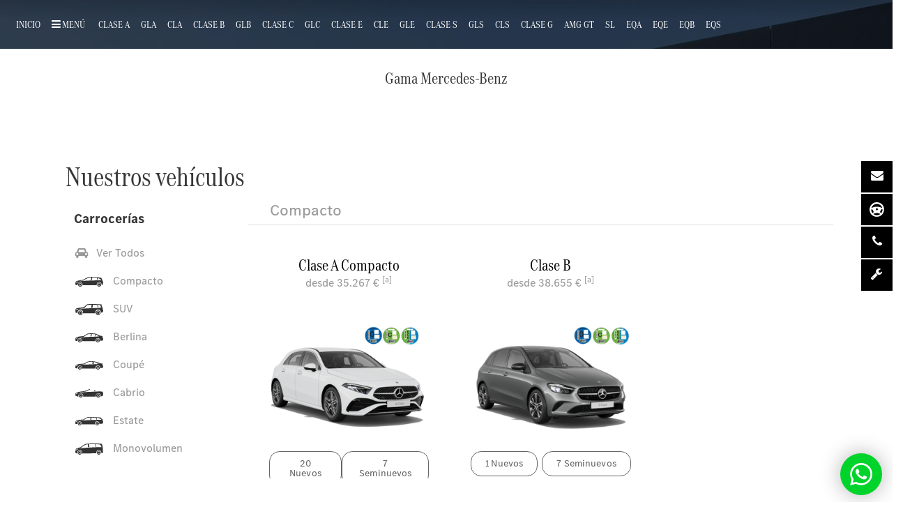

--- FILE ---
content_type: text/html; charset=UTF-8
request_url: https://www.mercedes-villar.es/gama-mercedes/
body_size: 15452
content:
<!DOCTYPE html>
<html lang="es">
	<head>
 <!-- Google Tag Manager -->
<script>(function(w,d,s,l,i){w[l]=w[l]||[];w[l].push({'gtm.start':
new Date().getTime(),event:'gtm.js'});var f=d.getElementsByTagName(s)[0],
j=d.createElement(s),dl=l!='dataLayer'?'&l='+l:'';j.async=true;j.src=
'https://www.googletagmanager.com/gtm.js?id='+i+dl;f.parentNode.insertBefore(j,f);
})(window,document,'script','dataLayer','GTM-TC9FVXK');</script>
<!-- End Google Tag Manager -->


<!--whatsapp -->
<script async src="https://s.widgetwhats.com/wwwa.js" data-wwwa="5204"></script>

<script id="mcjs">!function(c,h,i,m,p){m=c.createElement(h),p=c.getElementsByTagName(h)[0],m.async=1,m.src=i,p.parentNode.insertBefore(m,p)}(document,"script","https://chimpstatic.com/mcjs-connected/js/users/d7cdcc4ee454c2b346cf658b2/02120d7e7018ff3fe769b2d43.js");</script>
<title>Concesionario Mercedes-Benz en Albacete | Villar</title>	
<meta charset="utf-8">
<meta name="viewport" content="width=device-width, initial-scale=1, maximum-scale=1" />
<meta http-equiv="X-UA-Compatible" content="IE=edge">
<meta name="robots" content="index, follow">
<link rel="canonical" href="https://www.mercedes-villar.es">
<meta name="keywords" content="Mercedes-benz, Concesionario Mercedes Albacete, Mercedes Albacete, Concesionario Mercedes-benz" />
<meta name="description" content="Villar Concesionario Oficial Mercedes-Benz en Albacete. La mejor opción para comprar vehículos Mercedes-Benz Nuevos , km0 o de Ocasión" />
<meta name="author" content="May.Ruiz gruposotano.com" />
<!--Facebook-->
<meta property="og:url" content="https://www.mercedes-villar.es">
<meta property="og:title" content="Concesionario Mercedes-Benz en Albacete | Villar">
<meta property="og:description" content="Villar Concesionario Oficial Mercedes-Benz en Albacete. La mejor opción para comprar vehículos Mercedes-Benz Nuevos , km0 o de Ocasión">
<meta property="og:type" content="website">
<meta property="og:site_name" content="Villar Concesionario Mercedes-Benz en Albacete">
<meta property="og:locale" content="es_ES">
<meta property="og:image" content="https://www.mercedes-villar.es/https://www.mercedes-villar.es/images/logo_dark.png">
  <!--Twitter-->
<meta property="twitter:card" content="summary">
<meta property="twitter:title" content="Concesionario Mercedes-Benz en Albacete | Villar">
<meta property="twitter:url" content="https://www.mercedes-villar.es">
<meta property="twitter:description" content="Villar Concesionario Oficial Mercedes-Benz en Albacete. La mejor opción para comprar vehículos Mercedes-Benz Nuevos , km0 o de Ocasión">
<meta property="twitter:site" content="@Hmcrespo">



<!-- Favicon -->
<link rel="shortcut icon" href="https://www.mercedes-villar.es/images/favicon.ico" />
<link rel="apple-touch-icon" sizes="180x180" href="https://www.mercedes-villar.es/images/apple-touch-icon.png">
<link rel="icon" type="image/png" sizes="32x32" href="https://www.mercedes-villar.es/images/favicon-32x32.png">
<link rel="icon" type="image/png" sizes="16x16" href="https://www.mercedes-villar.es/images/favicon-16x16.png">

<!-- bootstrap -->
<link rel="stylesheet" type="text/css" href="https://www.mercedes-villar.es/css/bootstrap.min.css" />

<!-- flaticon -->
<link rel="stylesheet" type="text/css" href="https://www.mercedes-villar.es/css/flaticon.css" />

<!-- mega menu -->
<link rel="stylesheet" type="text/css" href="https://www.mercedes-villar.es/css/mega-menu/mega_menu.css" />

<!-- font awesome -->
<link rel="stylesheet" type="text/css" href="https://www.mercedes-villar.es/css/font-awesome.min.css" />




<!-- style home -->
<link rel="stylesheet" type="text/css" href="https://www.mercedes-villar.es/css/style_home.css?v=1769606573" />
<!-- main style -->
<link rel="stylesheet" type="text/css" href="https://www.mercedes-villar.es/css/style_new.css?v=1769606573" />
<!-- blue -->
<link rel="stylesheet" type="text/css" href="https://www.mercedes-villar.es/css/color.css" />

<!-- responsive -->
<link rel="stylesheet" type="text/css" href="https://www.mercedes-villar.es/css/responsive.css" />
 <script id="Cookiebot" src="https://consent.cookiebot.com/uc.js" data-cbid="f63fd6ae-fae4-44ad-8cba-b8d2821ae782" data-blockingmode="auto" type="text/javascript"></script></head>

<body class="noTop" itemscope="" itemtype="http://schema.org/WebPage" >
<!-- Google Tag Manager (noscript) -->
<noscript><iframe src="https://www.googletagmanager.com/ns.html?id=GTM-TC9FVXK"
height="0" width="0" style="display:none;visibility:hidden"></iframe></noscript>
<!-- End Google Tag Manager (noscript) -->
<script>
	 dataLayer.push({
    'event': 'fireRemarketingTag',
    'google_tag_params': { }
   });
	</script>

<!--================================
header -->
 
 <!--=================================
 header -->

<header id="header" class="defualt" >
<div class="topbar">
  <div class="container-fluid">
    <div class="row">
          <div class="col-lg-3 col-xs-6 text-left only_pc">
        <div class="topbar-left text-lg-start">
		  <a href="https://www.mercedes-villar.es/"> <img id="logo_img" src="https://www.mercedes-villar.es/images/logo-light.png" alt="logo"> </a>
            
           
        </div>
      </div>
	   
      <div class="col-lg-9  col-xs-9 text-lg-end text-right only_pc">
        
<div class="topbar-right">
		 <ul class="list-inline">
             <li> <i class="fa fa-envelope-o"> </i> clientes@mercedes-villar.es</li>
             <li> <i class="fa fa-map"></i>  Pol. Ind. Campollano, Avenida Primera, 55, 02007. Albacete</li>
           </ul>
           <ul class="list-inline">
             <li> <i class="fa fa-phone"></i>Ventas:(+34) 967 79 40 41</li>
			 <li> <i class="fa fa-phone"></i>Taller:(+34)   967 216 100</li>
             <li><a href="https://www.facebook.com/automovilesvillar/"><i class="fa fa-facebook"></i></a></li>
             <li><a href="https://www.instagram.com/mb_albacete/?igshid=MmJiY2I4NDBkZg%3D%3D"> <i class="fa fa-instagram"></i> </a></li>
            <li><a href="https://www.youtube.com/user/AUTOMOVILESVILLAR"> <i class="fa fa-youtube"></i> </a></li>
			<li><a href="https://twitter.com/mb_albacete"> <i class="fa fa-twitter"></i> </a></li>
            
           </ul>
		   <br>
        </div>
      </div>
    </div>
  </div>
</div>

<!--=================================
 mega menu -->

<div class="menu">
  <!-- menu start -->
   <nav id="menu" class="mega-menu">
    <!-- menu list items container -->
    <section class="menu-list-items">
     <div class="container">
      <div class="row">
       <div class="col-md-12 position-relative">
        <!-- menu logo -->
        <ul class="menu-logo">
         <li class="only_mobile">
			
                <a href="https://www.mercedes-villar.es/"> <img id="logo_img" src="https://www.mercedes-villar.es/images/logo-light.png" alt="logo"> </a>
          
			</li>
        </ul>
        <!-- menu links -->
        <ul class="menu-links">
		
		  <li class=""><a href="https://www.mercedes-villar.es/"> Inicio</a></li>
		   						   						    <li class="only_mobile"><a href="https://www.mercedes-villar.es/promociones/">¡UNIDADES LIMITADAS!</a></li>
						    		  
			<!--<li> <a href="https://www.mercedes-villar.es/concesionario-virtual/">CONCESIÓN ONLINE</a> </li>-->
		
		
		
		 <!-- active class Menu Pc -->
            <li class="only_pc" style=""><a href="#"> <i class="fa fa-bars"></i><span>Menú</span>&nbsp;</a> 
			
			     <!-- drop down full width -->
                <div class="drop-down menu-bg grid-col-12">
                    <!--grid row-->
                    <div class="grid-row">
                        <!--grid column 3-->
                        <div class="grid-col-3">
                            <ul>
                              
                              <li><a href="https://www.mercedes-villar.es/gama-mercedes/">Todos los Modelos</a></li>
							  <li><a href="https://www.mercedes-villar.es/turismos-nuevos/todos/"><strong>Vehículos Nuevos</strong></a></li>
                              <li><a href="https://www.mercedes-villar.es/turismos-nuevos/todos/electrico/todos/"><strong>Eléctricos </strong></a></li>
							  <li><a href="https://www.mercedes-villar.es/turismos-nuevos/todos/hibrido/todos/"><strong>Híbridos</strong></a></li>
							   <li><a href="https://www.mercedes-villar.es/turismos-seminuevos/todos/"><strong>Seminuevos</strong></a></li>
                        </div>
                        <!--grid column 3-->
                        <div class="grid-col-3">
                            <ul>
							 						   						    <li><a href="https://www.mercedes-villar.es/promociones/">¡UNIDADES LIMITADAS!</a></li>
						    							  <li><a target="_blank" href="https://www.mercedes-villar.es/industriales/"><strong>Furgonetas</strong></a></li>
                              <!--<li><a href="https://www.mercedes-villar.es/smart-nuevos/modelos/"><strong>Smart</strong></a></li>-->
							 
                              <li><a href="https://www.mercedes-villar.es/blog/">Blog y Noticias</a></li>
                              <li><a href="https://www.mercedes-villar.es/contacto/">Contacto</a></li>
                            
                            </ul>
                        </div>
                        <!--grid column 3-->
                        <div class="grid-col-3">
                            <ul>
                              <li><a href=""><u>Información al usuario</u> </a></li>
                              <li><a href="https://www.mercedes-villar.es/politica-cookies/">Política de Cookies</a></li>
             
                              <li><a href="https://www.mercedes-villar.es/nota-legal/">Nota Legal</a></li>
                              <li><a href="https://www.mercedes-villar.es/politica-privacidad/">Política de Privacidad </a></li>
                            </ul>
                        </div>
                        <!--grid column 3-->
                        <div class="grid-col-3">
                            
                        </div>
                        
                    </div>
                </div>
		
			
			</li>
		
		
		                    				
				
			 <li class="only_pc "><a href="https://www.mercedes-villar.es/modelo/clase-a/">Clase A </a>	</li>  
						  
		
	    
						
						
							
				
			 <li class="only_pc "><a href="https://www.mercedes-villar.es/modelo/gla/">GLA </a>	</li>  
						  
		
	    
						
						
							
				
			 <li class="only_pc "><a href="https://www.mercedes-villar.es/modelo/cla/">CLA </a>	</li>  
						  
		
	    
						
						
							
				
			 <li class="only_pc "><a href="https://www.mercedes-villar.es/modelo/clase-b/">Clase B </a>	</li>  
						  
		
	    
						
						
							
				
			 <li class="only_pc "><a href="https://www.mercedes-villar.es/modelo/glb/">GLB </a>	</li>  
						  
		
	    
						
						
							
				
			 <li class="only_pc "><a href="https://www.mercedes-villar.es/modelo/clase-c/">Clase C </a>	</li>  
						  
		
	    
						
						
							
				
			 <li class="only_pc "><a href="https://www.mercedes-villar.es/modelo/glc/">GLC </a>	</li>  
						  
		
	    
						
						
							
				
			 <li class="only_pc "><a href="https://www.mercedes-villar.es/modelo/clase-e/">Clase E </a>	</li>  
						  
		
	    
						
						
							
				
			 <li class="only_pc "><a href="https://www.mercedes-villar.es/modelo/cle/">CLE </a>	</li>  
						  
		
	    
						
						
							
				
			 <li class="only_pc "><a href="https://www.mercedes-villar.es/modelo/gle/">GLE </a>	</li>  
						  
		
	    
						
						
							
				
			 <li class="only_pc "><a href="https://www.mercedes-villar.es/modelo/clase-s/">Clase S </a>	</li>  
						  
		
	    
						
						
							
				
			 <li class="only_pc "><a href="https://www.mercedes-villar.es/modelo/gls/">GLS </a>	</li>  
						  
		
	    
						
						
							
				
			 <li class="only_pc "><a href="https://www.mercedes-villar.es/modelo/cls/">CLS </a>	</li>  
						  
		
	    
						
						
							
				
			 <li class="only_pc "><a href="https://www.mercedes-villar.es/modelo/clase-g/">Clase G </a>	</li>  
						  
		
	    
						
						
							
				
			 <li class="only_pc "><a href="https://www.mercedes-villar.es/modelo/amg-gt/">AMG GT </a>	</li>  
						  
		
	    
						
						
							
				
			 <li class="only_pc "><a href="https://www.mercedes-villar.es/modelo/sl/">SL </a>	</li>  
						  
		
	    
						
						
							
				
			 <li class="only_pc "><a href="https://www.mercedes-villar.es/modelo/eqa/">EQA </a>	</li>  
						  
		
	    
						
						
							
				
			 <li class="only_pc "><a href="https://www.mercedes-villar.es/modelo/eqe/">EQE </a>	</li>  
						  
		
	    
						
						
							
				
			 <li class="only_pc "><a href="https://www.mercedes-villar.es/modelo/eqb/">EQB </a>	</li>  
						  
		
	    
						
						
							
				
			 <li class="only_pc "><a href="https://www.mercedes-villar.es/modelo/eqs/">EQS </a>	</li>  
						  
		
	    
						
						
					
		<!--menu mobile-->
		
		
		
        <li class="only_mobile"><a href="https://www.mercedes-villar.es/gama-mercedes/">Todos los Modelos</a></li>
		<li class="only_mobile"><a href="https://www.mercedes-villar.es/turismos-nuevos/todos/"><strong>Vehículos Nuevos</strong></a></li>
        <li class="only_mobile"><a href="https://www.mercedes-villar.es/turismos-nuevos/todos/electrico/todos/"><strong>Eléctricos </strong></a></li>
		  <li class="only_mobile"><a href="https://www.mercedes-villar.es/turismos-nuevos/todos/hibrido/todos/"><strong>Híbridos</strong></a></li>
	    <li class="only_mobile"><a href="https://www.mercedes-villar.es/turismos-seminuevos/todos/"><strong>Seminuevos</strong></a></li>
	    <li class="only_mobile"><a target="_blank" href="https://www.mercedes-villar.es/industriales/"><strong>Furgonetas</strong></a></li>
        <li class="only_mobile"><a href="https://www.mercedes-villar.es/smart-nuevos/modelos/"><strong>Smart</strong></a></li>
							 
        <li class="only_mobile"><a href="https://www.mercedes-villar.es/blog/">Blog</a></li>
        <li class="only_mobile"><a href="https://www.mercedes-villar.es/contacto/">Contacto</a></li>
        <li class="only_mobile"><a href="https://www.mercedes-villar.es/politica-cookies/">Política de Cookies</a></li>    
        <li class="only_mobile"><a href="https://www.mercedes-villar.es/nota-legal/">Nota Legal</a></li>
        <li class="only_mobile"><a href="https://www.mercedes-villar.es/politica-privacidad/">Política de Privacidad </a></li>
			
      
          
            </ul>
           </div>
          </div>
         </div>
        </section>
		<div class="clear"> </div>
       </nav>
      <!-- menu end -->
     </div>
    </header>

<!--=================================
 header -->
<!--=================================  
header -->

 
 <!--=================================
 inner-intro -->
 
  <section class="inner-intro bg-top bg-overlay-black-70">
  <div class="container">

   </div>
</section>

<!--=================================
 inner-intro -->
 

 
  <!--=================================
 Gama -->

<section class="feature-car new-arrival page-section-pt-20">
  <div class="container">
   <div class="row">
    <div class="col-md-12">
      <div class="section-title">
         <span></span>
         <h4>Gama Mercedes-Benz</h4>
         
      </div>
    </div>
	
   </div>
    <!--recomendaciones-->
	


<div class="clearfix clear"> </div>
 
 <!--Gama Principal -->
  <!--=================================
 section -->
 
 <div dir="ltr" class="dh-io-vmos_3dj27 dh-io-vmos_1_SKc wb-new-colors">
 <div data-focus-visible="false">
 <div class="dh-io-vmos_7OANB">
 <div class="wb-grid-container dh-io-vmos_27sk7">
 <div class="wb-grid-row">
 <div class="wb-grid-col-mq1-12 wb-grid-col-offset-mq1-0">
 
 <div class="wb-grid-row">
 <div class="dh-io-vmos_1GPXz wb-grid-col-mq1-12 wb-grid-col-offset-mq1-0 wb-grid-col-mq5-8 wb-grid-col-offset-mq5-0">
 <h1 class="dh-io-vmos_3zIAO">Nuestros vehículos</h1>
 </div>
 </div>
 

<div class="wb-grid-row">




<!--=================================
   car-gama-sidebar -->

<section class="car-listing-sidebar product-listing" data-sticky_parent id="Gama">
  <div class="container-fluid p-0">
  
    <div class="row only_mobile filters">
     
       
        <div class="col-md-12">
      
         <div class="selected-box form-group">
           <select class="selectpicker filter-select select-styled form-control" value-group="estilo">
		   <option value="">Todos los Estilos</option>
             						   <option value=".Compacto">Compacto</option>
						  						   <option value=".SUV">SUV</option>
						  						   <option value=".Berlina">Berlina</option>
						  						   <option value=".Coupé">Coupé</option>
						  						   <option value=".Cabrio">Cabrio</option>
						  						   <option value=".Estate">Estate</option>
						  						   <option value=".Monovolumen">Monovolumen</option>
						             </select>
          </div>
        </div>
		</div>

	<div class="row g-0">
	 
      <div class="car-listing-sidebar-left only_pc" >
       <div class="listing-sidebar scrollbar" data-sticky_column>
      <div class="widget">
        
       <div class="clearfix">

  

 <section class="vmos-subgroups__2WSzA" id="ListModelosDiv">
   <h2 class="dh-io-vmos_PPbnS">Carrocerías</h2>
   <div class="vmos_1_MLt button-group filter-button-group" id="subgroup-list">
   <ul class="vmos_1-gq8" id="ListModelos">
   <li class="vmos_1eYKo btnG" id="all" data-filter="*"> <i class="fa fa-car"></i>&nbsp;&nbsp; Ver Todos </li>
      
   <li class="vmos_1eYKo btnG" data-filter=".compacto" data-value="compacto" id="compacto">
   
   <span class="vmos_2U9d_">
   
      
   <svg xmlns="http://www.w3.org/2000/svg"  viewBox="0 0 77.8 27" class="vmos_W_ThZ"> <path d="M13.438 15.684a5.64 5.64 0 00-5.658 5.658A5.64 5.64 0 0013.438 27a5.64 5.64 0 005.658-5.658c-.088-3.094-2.563-5.658-5.658-5.658zm0 9.371c-2.033 0-3.713-1.68-3.713-3.713s1.68-3.713 3.713-3.713c2.033 0 3.713 1.68 3.713 3.713s-1.591 3.713-3.713 3.713z"></path><path d="M13.438 18.601c-1.503 0-2.829 1.238-2.741 2.741a2.755 2.755 0 002.741 2.741 2.74 2.74 0 001.945-.796c.53-.53.796-1.238.796-1.945a2.755 2.755 0 00-2.741-2.741zm53.134-2.917a5.64 5.64 0 00-5.658 5.658A5.64 5.64 0 0066.572 27a5.64 5.64 0 005.658-5.658c0-3.094-2.564-5.658-5.658-5.658zm0 9.283c-1.945 0-3.625-1.591-3.625-3.536s1.591-3.625 3.536-3.625a3.546 3.546 0 013.536 3.536c.178 2.033-1.414 3.536-3.447 3.625z"></path><path d="M76.916 13.473c-1.945-6.896-3.978-9.283-4.244-9.637l.707-.354-.177-.53C66.837 1.45 55.698-.23 40.934.301c-8.045.265-18.212 7.338-18.831 7.603-1.415.619-15.737 1.945-20.6 5.039L.177 16.391l.265 1.149-.442.442.53 4.067 6.189 1.326a7.528 7.528 0 01-.265-2.033c0-3.802 3.094-6.896 6.896-6.896s6.896 3.094 6.896 6.896c0 .707-.088 1.415-.265 2.033h39.961a7.528 7.528 0 01-.265-2.033 6.904 6.904 0 016.896-6.896c3.625 0 6.631 2.829 6.896 6.365v1.857l3.094-.973L77.8 14.8l-.884-1.327zM5.305 15.772l-3.183 1.149s.707-2.21 2.122-3.094c.796-.442 3.713-1.061 3.713-1.061l-2.652 3.006zm56.67-6.189c-.088 0-16.267.619-16.798.619-1.238 0-14.941.265-23.87 1.238-4.686.442-11.14.796-11.14.796s5.039-1.238 11.14-1.768c3.978-2.387 12.112-7.073 18.124-8.134 1.238-.177 5.128-.265 5.128-.265l-1.061 7.25c.619 0 2.475-.088 2.741-.088l1.061-7.25c5.128 0 8.752.088 12.466.619l1.857 6.1h1.945l-1.68-5.57c4.244.884 8.664 3.536 11.228 6.189-.09-.089-9.461.353-11.141.264z"></path><path d="M66.572 18.69c-1.503.088-2.652 1.238-2.652 2.652s1.149 2.652 2.652 2.652c1.415 0 2.652-1.238 2.652-2.652s-1.237-2.652-2.652-2.652z"></path></svg>
      
   Compacto   </span>

   </li>
						     
   <li class="vmos_1eYKo btnG" data-filter=".suv" data-value="suv" id="suv">
   
   <span class="vmos_2U9d_">
   
   <svg viewBox="0 0 80.271 30.626" class="vmos_W_ThZ"><path d="M14.504 17.49c-3.649 0-6.568 2.919-6.568 6.568s2.919 6.568 6.568 6.568 6.568-2.919 6.568-6.568-2.92-6.568-6.568-6.568zm0 10.764c-2.372 0-4.287-1.916-4.287-4.287s1.916-4.287 4.287-4.287 4.287 1.916 4.287 4.287c0 2.463-1.916 4.287-4.287 4.287z"></path><path d="M14.504 20.683c-1.824 0-3.284 1.459-3.284 3.284s1.459 3.284 3.284 3.284 3.284-1.459 3.284-3.284c.091-1.733-1.46-3.284-3.284-3.284z"></path><path d="M79.085 15.392l-.091-3.74-3.831-8.666.73-.821-.183-1.094C68.778.159 35.757-.753 33.568.98c-4.378 3.466-8.574 7.571-8.574 7.571L4.196 11.288l-2.737 2.189L0 16.578l.821 1.459-.73.547 1.003 5.108 5.747.821c-.091-.547-.182-1.186-.182-1.733 0-4.287 3.557-7.845 7.845-7.845s7.845 3.557 7.845 7.845c0 .821-.182 1.733-.365 2.463h36.122c0-.091 0-.274-.091-.365a7.132 7.132 0 01-.274-2.007c0-4.378 3.557-7.936 7.936-7.936s7.936 3.557 7.936 7.936v.912l6.203-1.824.456-4.835-1.187-1.732zM4.561 16.578l-2.554.73 1.459-3.101 2.645-1.003 1.916 1.186-3.466 2.188zm6.75-3.557s2.919-.912 14.047-1.551c4.835-4.561 8.027-7.662 9.578-8.757 2.919-.912 11.767-.547 11.767-.547l-.639 8.392c1.186-.091 2.463-.091 3.649-.182l.547-8.301h12.406l2.007 7.845h1.733l-2.007-7.753 6.659.365 2.919 5.473-.456 2.098s-1.277.182-3.101.365c-1.916.182-4.561.365-7.753.456 0 0-28.642.912-35.848 1.459-8.119.638-15.508.638-15.508.638z"></path><path d="M65.677 17.49c-3.649 0-6.568 2.919-6.568 6.568s2.919 6.568 6.568 6.568c3.649 0 6.568-2.919 6.568-6.568s-2.92-6.568-6.568-6.568zm0 10.764c-2.372 0-4.287-1.916-4.287-4.287s1.916-4.287 4.287-4.287 4.287 1.916 4.287 4.287c0 2.463-1.916 4.287-4.287 4.287z"></path><path d="M65.677 20.683c-1.824 0-3.284 1.459-3.284 3.284s1.459 3.284 3.284 3.284 3.284-1.459 3.284-3.284c.091-1.733-1.46-3.284-3.284-3.284z"></path></svg>   
   SUV   </span>

   </li>
						     
   <li class="vmos_1eYKo btnG" data-filter=".berlina" data-value="berlina" id="berlina">
   
   <span class="vmos_2U9d_">
   
   <svg viewBox="0 0 77.9 25.5" class="vmos_W_ThZ"><path d="M12.559 14.698c-3.01 0-5.401 2.391-5.401 5.401S9.549 25.5 12.559 25.5s5.401-2.391 5.401-5.401c-.089-3.01-2.479-5.401-5.401-5.401zm0 8.766c-1.859 0-3.453-1.505-3.453-3.453 0-1.859 1.505-3.453 3.453-3.453s3.453 1.505 3.453 3.453c-.088 1.947-1.593 3.453-3.453 3.453z"></path><circle cx="12.559" cy="20.099" r="2.479"></circle><path d="M76.66 13.193l-.885-3.984.443-1.505-7.083-1.151S58.333 1.152 56.209.887C49.215.002 40.361-.353 34.163.976c0 0-2.922 1.062-11.156 6.817 0 0-13.458.885-18.416 2.745l-2.036.797-2.125 3.01.177 2.125-.62.708s.443 3.896.354 3.896l5.666.974h.177a7.38 7.38 0 01-.266-1.948c0-3.63 3.01-6.64 6.64-6.64s6.64 3.01 6.64 6.64c0 .708-.089 1.328-.266 1.948h37.806a6.911 6.911 0 01-.266-1.948c0-3.63 3.01-6.64 6.64-6.64s6.64 3.01 6.64 6.64c0 .443 0 .797-.089 1.151h.266l7.526-1.24.443-5.755c.002 0-.529-.443-1.238-1.063zM5.034 14.521l-3.01 1.151s.62-2.125 2.036-3.01c.796-.443 3.541-1.062 3.541-1.062l-2.567 2.921zm57.992-5.578c-6.64.708-14.874.531-30.191 1.328-5.578.266-10.005.443-10.713.531-3.01.266-9.031.354-10.89.62 2.302-.885 7.88-1.417 12.395-1.594 5.047-3.719 9.562-6.552 10.89-6.906 1.417-.443 4.515-1.062 8.677-.974l-.62 7.083c.885 0 2.568-.089 2.656-.089l.62-6.817c2.479.089 7.968.354 10.447.885l-.443 5.578c.266 0 1.417 0 1.859-.089l.443-5.047c4.692 2.125 7.614 5.312 7.614 5.312 0-.086-1.062.002-2.744.179z"></path><path d="M63.026 14.698c-3.01 0-5.401 2.391-5.401 5.401s2.391 5.401 5.401 5.401 5.401-2.391 5.401-5.401-2.391-5.401-5.401-5.401zm0 8.766c-1.859 0-3.453-1.505-3.453-3.453 0-1.859 1.505-3.453 3.453-3.453 1.859 0 3.453 1.505 3.453 3.453 0 1.947-1.594 3.453-3.453 3.453z"></path><circle cx="63.026" cy="20.099" r="2.479"></circle></svg>   
   Berlina   </span>

   </li>
						     
   <li class="vmos_1eYKo btnG" data-filter=".coupe" data-value="coupe" id="coupe">
   
   <span class="vmos_2U9d_">
   
   <svg viewBox="0 0 80.912 25.673" class="vmos_W_ThZ"><path d="M13.016 17.673c-1.379 0-2.574 1.195-2.574 2.574 0 .368.092.736.276 1.103.46.828 1.287 1.471 2.299 1.471s1.931-.552 2.299-1.471c.184-.368.276-.736.276-1.103-.001-1.47-1.105-2.574-2.576-2.574zm52.777-3.034c-3.034 0-5.517 2.483-5.517 5.517s2.483 5.517 5.517 5.517c3.034 0 5.517-2.483 5.517-5.517s-2.483-5.517-5.517-5.517zm0 9.011c-1.931 0-3.494-1.563-3.494-3.494s1.563-3.494 3.494-3.494c1.931 0 3.494 1.563 3.494 3.494s-1.563 3.494-3.494 3.494z"></path><path d="M13.016 14.639c-3.034 0-5.517 2.483-5.517 5.517s2.483 5.517 5.517 5.517 5.517-2.483 5.517-5.517-2.482-5.517-5.517-5.517zm0 9.011c-1.931 0-3.494-1.563-3.494-3.494s1.563-3.494 3.494-3.494 3.494 1.563 3.494 3.494-1.563 3.494-3.494 3.494z"></path><path d="M79.625 13.076l-.919-4.138.46-1.563-7.265-1.195C59.581.204 47.536-1.267 36.962 1.031c0 0-3.034.644-11.493 6.436 0 0-15.723.919-20.78 2.758l-2.115.828L.46 14.179l.184 2.207-.644.828s.46 4.046.368 4.046l5.885 1.103h.184c-.184-.644-.368-1.379-.368-2.115 0-3.77 3.034-6.804 6.804-6.804s6.804 3.034 6.804 6.804c0 .736-.092 1.471-.368 2.115h.46l39.077-.092.184-.092a7.656 7.656 0 01-.276-2.023 6.788 6.788 0 016.804-6.804 6.788 6.788 0 016.804 6.804c0 .46 0 .828-.092 1.195h.276c1.287-.276 7.723-1.287 7.723-1.287l.644-5.885c-.001 0-.553-.459-1.288-1.103zM5.057 14.271l-3.126 1.195s.644-2.207 2.115-3.034c.828-.46 3.586-1.103 3.586-1.103l-2.575 2.942zm62.155-5.7c-1.655.184-4.046.368-6.896.46-15.907.46-35.767 1.563-35.951 1.563-4.046.184-9.654.552-9.654.552s2.666-1.103 11.677-1.563c4.505-3.77 10.206-6.528 10.206-6.528 2.85-.828 6.988-1.195 7.172-1.195 2.023-.184 4.138-.092 6.344.092l-.644 6.62c1.287-.092 2.483-.092 3.586-.092l.644-6.068c4.689.736 9.195 2.207 12.137 3.954.276.184-3.31 1.379-4.781 1.839 5.057-.276 8.735.092 8.735.092s-.92.09-2.575.274z"></path><circle cx="65.793" cy="20.156" r="2.574"></circle></svg>   
   Coupé   </span>

   </li>
						     
   <li class="vmos_1eYKo btnG" data-filter=".cabrio" data-value="cabrio" id="cabrio">
   
   <span class="vmos_2U9d_">
   
   <svg viewBox="0 0 52 16" class="vmos_W_ThZ"><path d="M11.918 12.205c0 .949-.771 1.779-1.779 1.779a1.784 1.784 0 01-1.779-1.779c0-.949.771-1.779 1.779-1.779.889.06 1.779.831 1.779 1.779zm2.016 0A3.783 3.783 0 0110.139 16a3.783 3.783 0 01-3.795-3.795 3.783 3.783 0 013.795-3.795c2.075.06 3.795 1.72 3.795 3.795zm-1.423 0c0-1.304-1.067-2.372-2.372-2.372S7.767 10.9 7.767 12.205s1.067 2.372 2.372 2.372c1.304.119 2.372-1.008 2.372-2.372zm24.724-8.004V2.659l-1.304-.712-1.127 2.313c-.059 0 2.431-.059 2.431-.059zm9.368 8.004A3.783 3.783 0 0142.808 16a3.783 3.783 0 01-3.795-3.795 3.783 3.783 0 013.795-3.795c2.135.06 3.795 1.72 3.795 3.795zm-1.364 0a2.38 2.38 0 00-2.372-2.372c-1.304 0-2.372 1.067-2.372 2.372s1.067 2.372 2.372 2.372c1.305.119 2.372-1.008 2.372-2.372zm-2.371-1.778c-.949 0-1.779.771-1.779 1.779 0 .949.771 1.779 1.779 1.779.949 0 1.779-.771 1.779-1.779-.06-.949-.831-1.779-1.779-1.779zm9.131-1.779l-.474 3.854-4.21 1.779c.119-.593.237-1.245.237-1.719 0-2.55-2.075-4.803-4.625-4.803s-4.625 2.016-4.625 4.565c0 .474.059 1.245.237 1.719l-.237.237H14.586a8.785 8.785 0 00.178-1.66c0-2.787-2.075-4.921-4.625-4.921s-4.625 2.49-4.625 5.04c0 .474.059.949.178 1.542h-.237l-2.431-.593-2.846-1.364L0 10.427l.474-.593-.118-1.601 1.542-1.482 1.482-.593c3.617-1.364 13.815-2.253 13.815-2.253S24.132.763 26.385.17c.059-.059.83-.119.83-.119v1.067c-2.372.652-6.403 2.55-8.894 3.973-6.878.118-11.502 1.244-11.502 1.244s3.676.059 7.589-.356c8.775-.712 24.31-.949 28.341-1.482.712-.119 1.838-.296 1.838-.296l6.996.889-.237 1.127.296 1.779.357.652zM5.218 6.81s-2.016.474-2.609.771c-1.008.592-1.542 2.193-1.542 2.193l2.312-.83L5.218 6.81z"></path></svg>   
   Cabrio   </span>

   </li>
						     
   <li class="vmos_1eYKo btnG" data-filter=".estate" data-value="estate" id="estate">
   
   <span class="vmos_2U9d_">
   
   <svg viewBox="0 0 82 25.9" class="vmos_W_ThZ"><path d="M80.869 13.345l-.653-5.597s-3.078-3.265-6.064-5.504l.653-.28-.187-.466C55.774.005 40.662-.648 34.784.845c-.933.28-3.452 1.679-11.381 6.903 0 0-13.713.84-18.658 2.799l-2.052.84-2.146 3.078.187 2.146-.746.746s.373 4.011.373 3.918l5.784 1.026h.187c-.187-.653-.373-1.399-.373-2.052 0-3.732 2.985-6.717 6.717-6.717s6.717 2.985 6.717 6.717c0 .746-.093 1.493-.373 2.146h38.715c-.187-.653-.373-1.399-.373-2.146a6.689 6.689 0 016.717-6.717 6.689 6.689 0 016.717 6.717c0 .466 0 .84-.093 1.306h.28l9.142-1.119 1.493-2.519.373-3.452c.09-.093-.376-.56-1.122-1.12zM5.026 14.652l-3.079 1.213s.653-2.146 2.052-2.985c.84-.466 3.545-1.119 3.545-1.119l-2.518 2.891zM65.57 8.868c-17.165.373-28.92.746-40.674 1.679-3.732.28-12.127.746-13.433 1.026.84-.28 5.224-1.493 12.967-1.959 5.038-3.825 9.702-6.717 11.101-7.09s5.038-.746 9.329-.746l-.653 6.717c.933 0 1.772-.093 2.705-.093l.653-6.53c2.985-.187 12.407.373 12.407.373l2.239 5.784h1.866l-2.239-5.597c2.425.187 5.784.56 8.489 1.493C74.245 5.324 76.95 8.31 76.95 8.31s-3.638.371-11.38.558z"></path><path d="M64.17 14.838c-2.985 0-5.504 2.425-5.504 5.504 0 2.985 2.425 5.504 5.504 5.504 2.985 0 5.504-2.425 5.504-5.504-.093-3.078-2.519-5.504-5.504-5.504zm0 8.956a3.444 3.444 0 01-3.452-3.452 3.444 3.444 0 013.452-3.452c1.959 0 3.452 1.586 3.452 3.452s-1.586 3.452-3.452 3.452z"></path><circle cx="64.17" cy="20.342" r="2.519"></circle><path d="M12.769 14.838c-2.985 0-5.504 2.425-5.504 5.504 0 2.985 2.425 5.504 5.504 5.504 2.985 0 5.504-2.425 5.504-5.504-.094-3.078-2.519-5.504-5.504-5.504zm0 8.956a3.444 3.444 0 01-3.452-3.452 3.444 3.444 0 013.452-3.452c1.959 0 3.452 1.586 3.452 3.452s-1.587 3.452-3.452 3.452z"></path><circle cx="12.769" cy="20.342" r="2.519"></circle></svg>   
   Estate   </span>

   </li>
						     
   <li class="vmos_1eYKo btnG" data-filter=".monovolumen" data-value="monovolumen" id="monovolumen">
   
   <span class="vmos_2U9d_">
   
   <svg viewBox="0 0 86.4 32.8" class="vmos_W_ThZ"><path d="M72.875 23.625a3.013 3.013 0 110 6.026 3.013 3.013 0 010-6.026zm6.163 3.013c0 3.351-2.703 6.162-6.162 6.162-3.351 0-6.162-2.703-6.162-6.162 0-3.351 2.703-6.162 6.162-6.162 3.35 0 6.162 2.703 6.162 6.162zm-2.055 0a4.106 4.106 0 00-4.108-4.108 4.106 4.106 0 00-4.108 4.108 4.106 4.106 0 004.108 4.108 4.106 4.106 0 004.108-4.108zm-66.306 0a3.013 3.013 0 106.026 0 3.013 3.013 0 00-6.026 0zm9.175 0c0 3.351-2.703 6.162-6.162 6.162-3.351 0-6.162-2.703-6.162-6.162 0-3.351 2.703-6.162 6.162-6.162 3.351 0 6.162 2.703 6.162 6.162zm-2.054 0a4.106 4.106 0 00-4.108-4.108 4.106 4.106 0 00-4.108 4.108 4.106 4.106 0 004.108 4.108 4.106 4.106 0 004.108-4.108zM86.4 24.814l-.463 2.207-5.534 1.063a7.634 7.634 0 00-1.697-6.419c-.05-.061-.103-.12-.155-.179l-.002-.002a7.55 7.55 0 00-11.326-.025 7.635 7.635 0 00-2.014 5.178c0 .715.1 1.407.283 2.064-2.678.022-37.721.672-44.645.678a7.666 7.666 0 10-14.315.008L.483 28.102 0 22.797l1.092-1.274-.303-2.124s1.062-3.521 1.358-3.891c2.647-1.633 14.44-4.846 14.44-4.846 9.417-6.854 9.43-6.518 15.024-9.161C36.526-.38 80.697-.38 81.971 1.198c3.732 5.188 3.519 21.418 3.519 21.418l.91 2.198zM8.282 15.121l-4.945 1.957-1.148 3.374 5.456-3.397.637-1.934zm72.658-4.555s-.456-4.296-4.013-7.208c-1.213-.719-7.205-1.223-13.072-1.348l.887 7.881-1.731.08-.933-7.837c-8.383-.077-17.887.155-18.878.155l.245 8.531c-1.198.092-2.809.146-4.007.238l.243-8.708s-4.576.141-7.524 1.062c-2.913 1.335-9.101 4.482-14.046 8.911-7.473 1.896-8.216 2.141-8.216 2.141 14.405-1.83 58.272-3.939 71.045-3.898z"></path></svg>   
   Monovolumen   </span>

   </li>
						     </ul>
   </div>
   
   </section>
   
   
    </div>
         </div>
      </div>
      </div>
      <div class="car-listing-sidebar-right">
	  <!--aqui-->
	  
		   <div class="column-5 grid" id="ListGama">
	   
	  
	  
		                   						  <div class="row grid2 element-item compacto"  id="compacto" >
						  <div class="col-md-12 ModelheaderTitleI vmos_54Qh4">
						  <div class="tit">Compacto </div>
						  </div>
		                   
		  
						  		  
		  <div class="col-lg-4 col-md-6  col-xs-12 element-item2 Compacto Gasolina     mercedes-nuevos" style="margin-top:10px;">
               <div class="car-ite text-center vmos_NvMoW  dh-io-vmos_ZCHGU dh-io-vmos_26ipT">
			   
		
			
			   <div class="ModelName"><span class="Mname"> Clase A Compacto</span></div>
			    <div class="vmos_GF728"><span>desde 35.267&nbsp;€ <sup>[a]</sup></span></div>
			  
			
				
				  
				   
				   <div class="car-image">
				   <img class="img-fluid lazyload" data-src="https://www.mercedes-villar.es/img/gama/Clase A Compacto.png" alt="Clase A Compacto">
				   </div>
				   <div class="vmos_3ISTp">
				    			 <a href="https://www.mercedes-villar.es/turismos-nuevos/clase-a/compacto/" >
              
			   <div class="vmos_1J-q_">
			   <div class="vmos_26CFO">20 Nuevos
			   </div>
			 
			   </div>
               </a>
                 
				   				   
				    				
				<a href="https://www.mercedes-villar.es/turismos-seminuevos/clase-a/compacto/" >
			  
			   <div class="vmos_1J-q_">
			   <div class="vmos_26CFO">7 Seminuevos
			   </div>
			   </div>		
			   
               </a>                 
             </div>
			
				<div class="vmos_3Msx2 only_pc"><ul class="vmos_3xbPc">
				<li class="vmos_2PXCY "><a target="_top" class="vmos_3HxTq " href="https://www.mercedes-villar.es/modelo/clase-a/"> 
				<i class="fa fa-info"> </i>&nbsp;&nbsp;Ver Modelo</a> </li>
              <li class="vmos_2PXCY ">
			 
              <a target="_top" class="vmos_3HxTq vmos_U4gMl" href="#" data-bs-toggle="modal" data-bs-target="#InfoFooter" data-whatever="@mdo"><i class="fa fa-envelope"> </i>&nbsp;&nbsp;Contactar</a>
            </li>
            </ul>
</div>
               </div>
             </div>
			   		  
		  <div class="col-lg-4 col-md-6  col-xs-12 element-item2 Compacto Gasolina     mercedes-nuevos" style="margin-top:10px;">
               <div class="car-ite text-center vmos_NvMoW  dh-io-vmos_ZCHGU dh-io-vmos_26ipT">
			   
		
			
			   <div class="ModelName"><span class="Mname"> Clase B</span></div>
			    <div class="vmos_GF728"><span>desde 38.655&nbsp;€ <sup>[a]</sup></span></div>
			  
			
				
				  
				   
				   <div class="car-image">
				   <img class="img-fluid lazyload" data-src="https://www.mercedes-villar.es/img/gama/Clase B.png" alt="Clase B">
				   </div>
				   <div class="vmos_3ISTp">
				    			 <a href="https://www.mercedes-villar.es/turismos-nuevos/clase-b//" >
              
			   <div class="vmos_1J-q_">
			   <div class="vmos_26CFO">1 Nuevos
			   </div>
			 
			   </div>
               </a>
                 
				   				   
				    				
				<a href="https://www.mercedes-villar.es/turismos-seminuevos/clase-b//" >
			  
			   <div class="vmos_1J-q_">
			   <div class="vmos_26CFO">7 Seminuevos
			   </div>
			   </div>		
			   
               </a>                 
             </div>
			
				<div class="vmos_3Msx2 only_pc"><ul class="vmos_3xbPc">
				<li class="vmos_2PXCY "><a target="_top" class="vmos_3HxTq " href="https://www.mercedes-villar.es/modelo/clase-b/"> 
				<i class="fa fa-info"> </i>&nbsp;&nbsp;Ver Modelo</a> </li>
              <li class="vmos_2PXCY ">
			 
              <a target="_top" class="vmos_3HxTq vmos_U4gMl" href="#" data-bs-toggle="modal" data-bs-target="#InfoFooter" data-whatever="@mdo"><i class="fa fa-envelope"> </i>&nbsp;&nbsp;Contactar</a>
            </li>
            </ul>
</div>
               </div>
             </div>
			   		  </div>
		 
		   						  <div class="row grid2 element-item suv"  id="suv" >
						  <div class="col-md-12 ModelheaderTitleI vmos_54Qh4">
						  <div class="tit">SUV </div>
						  </div>
		                   
		  
						  		  
		  <div class="col-lg-4 col-md-6  col-xs-12 element-item2 SUV Gasolina     mercedes-nuevos" style="margin-top:10px;">
               <div class="car-ite text-center vmos_NvMoW  dh-io-vmos_ZCHGU dh-io-vmos_26ipT">
			   
		
			
			   <div class="ModelName"><span class="Mname"> GLA SUV </span></div>
			    <div class="vmos_GF728"><span>desde 44.323&nbsp;€ <sup>[a]</sup></span></div>
			  
			
				
				  
				   
				   <div class="car-image">
				   <img class="img-fluid lazyload" data-src="https://www.mercedes-villar.es/img/gama/GLA.png" alt="GLA SUV ">
				   </div>
				   <div class="vmos_3ISTp">
				    			 <a href="https://www.mercedes-villar.es/turismos-nuevos/gla//" >
              
			   <div class="vmos_1J-q_">
			   <div class="vmos_26CFO">12 Nuevos
			   </div>
			 
			   </div>
               </a>
                 
				   				   
				    				
				<a href="https://www.mercedes-villar.es/turismos-seminuevos/gla//" >
			  
			   <div class="vmos_1J-q_">
			   <div class="vmos_26CFO">18 Seminuevos
			   </div>
			   </div>		
			   
               </a>                 
             </div>
			
				<div class="vmos_3Msx2 only_pc"><ul class="vmos_3xbPc">
				<li class="vmos_2PXCY "><a target="_top" class="vmos_3HxTq " href="https://www.mercedes-villar.es/modelo/gla/"> 
				<i class="fa fa-info"> </i>&nbsp;&nbsp;Ver Modelo</a> </li>
              <li class="vmos_2PXCY ">
			 
              <a target="_top" class="vmos_3HxTq vmos_U4gMl" href="#" data-bs-toggle="modal" data-bs-target="#InfoFooter" data-whatever="@mdo"><i class="fa fa-envelope"> </i>&nbsp;&nbsp;Contactar</a>
            </li>
            </ul>
</div>
               </div>
             </div>
			   		  
		  <div class="col-lg-4 col-md-6  col-xs-12 element-item2 SUV Gasolina     " style="margin-top:10px;">
               <div class="car-ite text-center vmos_NvMoW  dh-io-vmos_ZCHGU dh-io-vmos_26ipT">
			   
		
			
			   <div class="ModelName"><span class="Mname"> GLB </span></div>
			    <div class="vmos_GF728"><span>desde 0&nbsp;€ <sup>[a]</sup></span></div>
			  
			
				
				  
				   
				   <div class="car-image">
				   <img class="img-fluid lazyload" data-src="https://www.mercedes-villar.es/img/gama/GLB SUV.png" alt="GLB ">
				   </div>
				   <div class="vmos_3ISTp">
				    			 <a href="https://www.mercedes-villar.es/turismos-nuevos/glb//" >
              
			   <div class="vmos_1J-q_">
			   <div class="vmos_26CFO">12 Nuevos
			   </div>
			 
			   </div>
               </a>
                 
				   				   
				    				
				<a href="https://www.mercedes-villar.es/turismos-seminuevos/glb//" >
			  
			   <div class="vmos_1J-q_">
			   <div class="vmos_26CFO">7 Seminuevos
			   </div>
			   </div>		
			   
               </a>                 
             </div>
			
				<div class="vmos_3Msx2 only_pc"><ul class="vmos_3xbPc">
				<li class="vmos_2PXCY "><a target="_top" class="vmos_3HxTq " href="https://www.mercedes-villar.es/modelo/glb/"> 
				<i class="fa fa-info"> </i>&nbsp;&nbsp;Ver Modelo</a> </li>
              <li class="vmos_2PXCY ">
			 
              <a target="_top" class="vmos_3HxTq vmos_U4gMl" href="#" data-bs-toggle="modal" data-bs-target="#InfoFooter" data-whatever="@mdo"><i class="fa fa-envelope"> </i>&nbsp;&nbsp;Contactar</a>
            </li>
            </ul>
</div>
               </div>
             </div>
			   		  
		  <div class="col-lg-4 col-md-6  col-xs-12 element-item2 SUV Eléctrico  mercedes-eq   mercedes-nuevos" style="margin-top:10px;">
               <div class="car-ite text-center vmos_NvMoW  dh-io-vmos_ZCHGU dh-io-vmos_26ipT">
			   
		
			
			   <div class="ModelName"><span class="Mname"> GLB</span></div>
			    <div class="vmos_GF728"><span>desde 53633&nbsp;€ <sup>[a]</sup></span></div>
			  
			
				
				  
				   
				   <div class="car-image">
				   <img class="img-fluid lazyload" data-src="https://www.mercedes-villar.es/img/gama/WhatsApp Image 2025-12-11 at 12.33.12.jpeg" alt="GLB">
				   </div>
				   <div class="vmos_3ISTp">
				    			 <a href="https://www.mercedes-villar.es/turismos-nuevos/glb//" >
              
			   <div class="vmos_1J-q_">
			   <div class="vmos_26CFO">12 Nuevos
			   </div>
			 
			   </div>
               </a>
                 
				   				   
				    				
				<a href="https://www.mercedes-villar.es/turismos-seminuevos/glb//" >
			  
			   <div class="vmos_1J-q_">
			   <div class="vmos_26CFO">7 Seminuevos
			   </div>
			   </div>		
			   
               </a>                 
             </div>
			
				<div class="vmos_3Msx2 only_pc"><ul class="vmos_3xbPc">
				<li class="vmos_2PXCY "><a target="_top" class="vmos_3HxTq " href="https://www.mercedes-villar.es/modelo/glb/"> 
				<i class="fa fa-info"> </i>&nbsp;&nbsp;Ver Modelo</a> </li>
              <li class="vmos_2PXCY ">
			 
              <a target="_top" class="vmos_3HxTq vmos_U4gMl" href="#" data-bs-toggle="modal" data-bs-target="#InfoFooter" data-whatever="@mdo"><i class="fa fa-envelope"> </i>&nbsp;&nbsp;Contactar</a>
            </li>
            </ul>
</div>
               </div>
             </div>
			   		  
		  <div class="col-lg-4 col-md-6  col-xs-12 element-item2 SUV Gasolina     mercedes-nuevos" style="margin-top:10px;">
               <div class="car-ite text-center vmos_NvMoW  dh-io-vmos_ZCHGU dh-io-vmos_26ipT">
			   
		
			
			   <div class="ModelName"><span class="Mname"> GLC SUV</span></div>
			    <div class="vmos_GF728"><span>desde 56.836&nbsp;€ <sup>[a]</sup></span></div>
			  
			
				
				  
				   
				   <div class="car-image">
				   <img class="img-fluid lazyload" data-src="https://www.mercedes-villar.es/img/gama/DLC ETI.png" alt="GLC SUV">
				   </div>
				   <div class="vmos_3ISTp">
				    			 <a href="https://www.mercedes-villar.es/turismos-nuevos/glc/todoterreno/" >
              
			   <div class="vmos_1J-q_">
			   <div class="vmos_26CFO">18 Nuevos
			   </div>
			 
			   </div>
               </a>
                 
				   				   
				    				
				<a href="https://www.mercedes-villar.es/turismos-seminuevos/glc/todoterreno/" >
			  
			   <div class="vmos_1J-q_">
			   <div class="vmos_26CFO">8 Seminuevos
			   </div>
			   </div>		
			   
               </a>                 
             </div>
			
				<div class="vmos_3Msx2 only_pc"><ul class="vmos_3xbPc">
				<li class="vmos_2PXCY "><a target="_top" class="vmos_3HxTq " href="https://www.mercedes-villar.es/modelo/glc/"> 
				<i class="fa fa-info"> </i>&nbsp;&nbsp;Ver Modelo</a> </li>
              <li class="vmos_2PXCY ">
			 
              <a target="_top" class="vmos_3HxTq vmos_U4gMl" href="#" data-bs-toggle="modal" data-bs-target="#InfoFooter" data-whatever="@mdo"><i class="fa fa-envelope"> </i>&nbsp;&nbsp;Contactar</a>
            </li>
            </ul>
</div>
               </div>
             </div>
			   		  
		  <div class="col-lg-4 col-md-6  col-xs-12 element-item2 SUV Eléctrico  mercedes-eq   mercedes-nuevos" style="margin-top:10px;">
               <div class="car-ite text-center vmos_NvMoW  dh-io-vmos_ZCHGU dh-io-vmos_26ipT">
			   
		
			
			   <div class="ModelName"><span class="Mname"> GLC con tecnología EQ</span></div>
			    <div class="vmos_GF728"><span>desde 73.531.24&nbsp;€ <sup>[a]</sup></span></div>
			  
			
				
				  
				   
				   <div class="car-image">
				   <img class="img-fluid lazyload" data-src="https://www.mercedes-villar.es/img/gama/Diseño sin título (20).png" alt="GLC con tecnología EQ">
				   </div>
				   <div class="vmos_3ISTp">
				    			 <a href="https://www.mercedes-villar.es/turismos-nuevos/glc//" >
              
			   <div class="vmos_1J-q_">
			   <div class="vmos_26CFO">18 Nuevos
			   </div>
			 
			   </div>
               </a>
                 
				   				   
				    				
				<a href="https://www.mercedes-villar.es/turismos-seminuevos/glc//" >
			  
			   <div class="vmos_1J-q_">
			   <div class="vmos_26CFO">8 Seminuevos
			   </div>
			   </div>		
			   
               </a>                 
             </div>
			
				<div class="vmos_3Msx2 only_pc"><ul class="vmos_3xbPc">
				<li class="vmos_2PXCY "><a target="_top" class="vmos_3HxTq " href="https://www.mercedes-villar.es/modelo/glc/"> 
				<i class="fa fa-info"> </i>&nbsp;&nbsp;Ver Modelo</a> </li>
              <li class="vmos_2PXCY ">
			 
              <a target="_top" class="vmos_3HxTq vmos_U4gMl" href="#" data-bs-toggle="modal" data-bs-target="#InfoFooter" data-whatever="@mdo"><i class="fa fa-envelope"> </i>&nbsp;&nbsp;Contactar</a>
            </li>
            </ul>
</div>
               </div>
             </div>
			   		  
		  <div class="col-lg-4 col-md-6  col-xs-12 element-item2 SUV Diesel     mercedes-nuevos" style="margin-top:10px;">
               <div class="car-ite text-center vmos_NvMoW  dh-io-vmos_ZCHGU dh-io-vmos_26ipT">
			   
		
			
			   <div class="ModelName"><span class="Mname"> GLE SUV</span></div>
			    <div class="vmos_GF728"><span>desde 91.497&nbsp;€ <sup>[a]</sup></span></div>
			  
			
				
				  
				   
				   <div class="car-image">
				   <img class="img-fluid lazyload" data-src="https://www.mercedes-villar.es/img/gama/GLE SUV.png" alt="GLE SUV">
				   </div>
				   <div class="vmos_3ISTp">
				    			 <a href="https://www.mercedes-villar.es/turismos-nuevos/gle/suv/" >
              
			   <div class="vmos_1J-q_">
			   <div class="vmos_26CFO">10 Nuevos
			   </div>
			 
			   </div>
               </a>
                 
				   				   
				    				
				<a href="https://www.mercedes-villar.es/turismos-seminuevos/gle/suv/" >
			  
			   <div class="vmos_1J-q_">
			   <div class="vmos_26CFO">6 Seminuevos
			   </div>
			   </div>		
			   
               </a>                 
             </div>
			
				<div class="vmos_3Msx2 only_pc"><ul class="vmos_3xbPc">
				<li class="vmos_2PXCY "><a target="_top" class="vmos_3HxTq " href="https://www.mercedes-villar.es/modelo/gle/"> 
				<i class="fa fa-info"> </i>&nbsp;&nbsp;Ver Modelo</a> </li>
              <li class="vmos_2PXCY ">
			 
              <a target="_top" class="vmos_3HxTq vmos_U4gMl" href="#" data-bs-toggle="modal" data-bs-target="#InfoFooter" data-whatever="@mdo"><i class="fa fa-envelope"> </i>&nbsp;&nbsp;Contactar</a>
            </li>
            </ul>
</div>
               </div>
             </div>
			   		  
		  <div class="col-lg-4 col-md-6  col-xs-12 element-item2 SUV Gasolina     " style="margin-top:10px;">
               <div class="car-ite text-center vmos_NvMoW  dh-io-vmos_ZCHGU dh-io-vmos_26ipT">
			   
		
			
			   <div class="ModelName"><span class="Mname"> GLS SUV </span></div>
			    <div class="vmos_GF728"><span>desde Consultar&nbsp;€ <sup>[a]</sup></span></div>
			  
			
				
				  
				   
				   <div class="car-image">
				   <img class="img-fluid lazyload" data-src="https://www.mercedes-villar.es/img/gama/GLS SUV.png" alt="GLS SUV ">
				   </div>
				   <div class="vmos_3ISTp">
				    			 <a href="https://www.mercedes-villar.es/turismos-nuevos/gls//" >
              
			   <div class="vmos_1J-q_">
			   <div class="vmos_26CFO">1 Nuevos
			   </div>
			 
			   </div>
               </a>
                 
				   				   
				    			   <a href="#" data-bs-toggle="modal" data-bs-target="#InfoFooter" data-whatever="@mdo">
			   
			   <div class="vmos_1J-q_">
			   <div class="vmos_26CFO">Contactar
			   </div>
			   </div>	
			   
               </a>
			                    
             </div>
			
				<div class="vmos_3Msx2 only_pc"><ul class="vmos_3xbPc">
				<li class="vmos_2PXCY "><a target="_top" class="vmos_3HxTq " href="https://www.mercedes-villar.es/modelo/gls/"> 
				<i class="fa fa-info"> </i>&nbsp;&nbsp;Ver Modelo</a> </li>
              <li class="vmos_2PXCY ">
			 
              <a target="_top" class="vmos_3HxTq vmos_U4gMl" href="#" data-bs-toggle="modal" data-bs-target="#InfoFooter" data-whatever="@mdo"><i class="fa fa-envelope"> </i>&nbsp;&nbsp;Contactar</a>
            </li>
            </ul>
</div>
               </div>
             </div>
			   		  </div>
		 
		   						  <div class="row grid2 element-item berlina"  id="berlina" >
						  <div class="col-md-12 ModelheaderTitleI vmos_54Qh4">
						  <div class="tit">Berlina </div>
						  </div>
		                   
		  
						  		  
		  <div class="col-lg-4 col-md-6  col-xs-12 element-item2 Berlina Gasolina     mercedes-nuevos" style="margin-top:10px;">
               <div class="car-ite text-center vmos_NvMoW  dh-io-vmos_ZCHGU dh-io-vmos_26ipT">
			   
		
			
			   <div class="ModelName"><span class="Mname"> Clase A Sedán</span></div>
			    <div class="vmos_GF728"><span>desde 37.089&nbsp;€ <sup>[a]</sup></span></div>
			  
			
				
				  
				   
				   <div class="car-image">
				   <img class="img-fluid lazyload" data-src="https://www.mercedes-villar.es/img/gama/Clase A Berlina.png" alt="Clase A Sedán">
				   </div>
				   <div class="vmos_3ISTp">
				    				       <a href="#" data-bs-toggle="modal" data-bs-target="#InfoFooter" data-whatever="@mdo">
			   <div class="vmos_1J-q_">
			   <div class="vmos_26CFO">Contactar
			   </div>
			   </div>
			 </a>
			   
				   				   
				    				
				<a href="https://www.mercedes-villar.es/turismos-seminuevos/clase-a//" >
			  
			   <div class="vmos_1J-q_">
			   <div class="vmos_26CFO">3 Seminuevos
			   </div>
			   </div>		
			   
               </a>                 
             </div>
			
				<div class="vmos_3Msx2 only_pc"><ul class="vmos_3xbPc">
				<li class="vmos_2PXCY "><a target="_top" class="vmos_3HxTq " href="https://www.mercedes-villar.es/modelo/clase-a/"> 
				<i class="fa fa-info"> </i>&nbsp;&nbsp;Ver Modelo</a> </li>
              <li class="vmos_2PXCY ">
			 
              <a target="_top" class="vmos_3HxTq vmos_U4gMl" href="#" data-bs-toggle="modal" data-bs-target="#InfoFooter" data-whatever="@mdo"><i class="fa fa-envelope"> </i>&nbsp;&nbsp;Contactar</a>
            </li>
            </ul>
</div>
               </div>
             </div>
			   		  
		  <div class="col-lg-4 col-md-6  col-xs-12 element-item2 Berlina Gasolina     mercedes-nuevos" style="margin-top:10px;">
               <div class="car-ite text-center vmos_NvMoW  dh-io-vmos_ZCHGU dh-io-vmos_26ipT">
			   
		
			
			   <div class="ModelName"><span class="Mname"> CLA BERLINA</span></div>
			    <div class="vmos_GF728"><span>desde 42.900&nbsp;€ <sup>[a]</sup></span></div>
			  
			
				
				  
				   
				   <div class="car-image">
				   <img class="img-fluid lazyload" data-src="https://www.mercedes-villar.es/img/gama/EQT (1).png" alt="CLA BERLINA">
				   </div>
				   <div class="vmos_3ISTp">
				    			 <a href="https://www.mercedes-villar.es/turismos-nuevos/cla//" >
              
			   <div class="vmos_1J-q_">
			   <div class="vmos_26CFO">15 Nuevos
			   </div>
			 
			   </div>
               </a>
                 
				   				   
				    				
				<a href="https://www.mercedes-villar.es/turismos-seminuevos/cla//" >
			  
			   <div class="vmos_1J-q_">
			   <div class="vmos_26CFO">9 Seminuevos
			   </div>
			   </div>		
			   
               </a>                 
             </div>
			
				<div class="vmos_3Msx2 only_pc"><ul class="vmos_3xbPc">
				<li class="vmos_2PXCY "><a target="_top" class="vmos_3HxTq " href="https://www.mercedes-villar.es/modelo/cla/"> 
				<i class="fa fa-info"> </i>&nbsp;&nbsp;Ver Modelo</a> </li>
              <li class="vmos_2PXCY ">
			 
              <a target="_top" class="vmos_3HxTq vmos_U4gMl" href="#" data-bs-toggle="modal" data-bs-target="#InfoFooter" data-whatever="@mdo"><i class="fa fa-envelope"> </i>&nbsp;&nbsp;Contactar</a>
            </li>
            </ul>
</div>
               </div>
             </div>
			   		  
		  <div class="col-lg-4 col-md-6  col-xs-12 element-item2 Berlina Gasolina     " style="margin-top:10px;">
               <div class="car-ite text-center vmos_NvMoW  dh-io-vmos_ZCHGU dh-io-vmos_26ipT">
			   
		
			
			   <div class="ModelName"><span class="Mname"> Clase C Berlina</span></div>
			    <div class="vmos_GF728"><span>desde 51.855&nbsp;€ <sup>[a]</sup></span></div>
			  
			
				
				  
				   
				   <div class="car-image">
				   <img class="img-fluid lazyload" data-src="https://www.mercedes-villar.es/img/gama/Clase C Berlina.png" alt="Clase C Berlina">
				   </div>
				   <div class="vmos_3ISTp">
				    			 <a href="https://www.mercedes-villar.es/turismos-nuevos/clase-c/berlina/" >
              
			   <div class="vmos_1J-q_">
			   <div class="vmos_26CFO">6 Nuevos
			   </div>
			 
			   </div>
               </a>
                 
				   				   
				    				
				<a href="https://www.mercedes-villar.es/turismos-seminuevos/clase-c/berlina/" >
			  
			   <div class="vmos_1J-q_">
			   <div class="vmos_26CFO">13 Seminuevos
			   </div>
			   </div>		
			   
               </a>                 
             </div>
			
				<div class="vmos_3Msx2 only_pc"><ul class="vmos_3xbPc">
				<li class="vmos_2PXCY "><a target="_top" class="vmos_3HxTq " href="https://www.mercedes-villar.es/modelo/clase-c/"> 
				<i class="fa fa-info"> </i>&nbsp;&nbsp;Ver Modelo</a> </li>
              <li class="vmos_2PXCY ">
			 
              <a target="_top" class="vmos_3HxTq vmos_U4gMl" href="#" data-bs-toggle="modal" data-bs-target="#InfoFooter" data-whatever="@mdo"><i class="fa fa-envelope"> </i>&nbsp;&nbsp;Contactar</a>
            </li>
            </ul>
</div>
               </div>
             </div>
			   		  
		  <div class="col-lg-4 col-md-6  col-xs-12 element-item2 Berlina Gasolina     mercedes-nuevos" style="margin-top:10px;">
               <div class="car-ite text-center vmos_NvMoW  dh-io-vmos_ZCHGU dh-io-vmos_26ipT">
			   
		
			
			   <div class="ModelName"><span class="Mname"> Clase E Berlina</span></div>
			    <div class="vmos_GF728"><span>desde 60.070,52&nbsp;€ <sup>[a]</sup></span></div>
			  
			
				
				  
				   
				   <div class="car-image">
				   <img class="img-fluid lazyload" data-src="https://www.mercedes-villar.es/img/gama/Clase E Berlina.png" alt="Clase E Berlina">
				   </div>
				   <div class="vmos_3ISTp">
				    			 <a href="https://www.mercedes-villar.es/turismos-nuevos/clase-e//" >
              
			   <div class="vmos_1J-q_">
			   <div class="vmos_26CFO">1 Nuevos
			   </div>
			 
			   </div>
               </a>
                 
				   				   
				    				
				<a href="https://www.mercedes-villar.es/turismos-seminuevos/clase-e//" >
			  
			   <div class="vmos_1J-q_">
			   <div class="vmos_26CFO">1 Seminuevos
			   </div>
			   </div>		
			   
               </a>                 
             </div>
			
				<div class="vmos_3Msx2 only_pc"><ul class="vmos_3xbPc">
				<li class="vmos_2PXCY "><a target="_top" class="vmos_3HxTq " href="https://www.mercedes-villar.es/modelo/clase-e/"> 
				<i class="fa fa-info"> </i>&nbsp;&nbsp;Ver Modelo</a> </li>
              <li class="vmos_2PXCY ">
			 
              <a target="_top" class="vmos_3HxTq vmos_U4gMl" href="#" data-bs-toggle="modal" data-bs-target="#InfoFooter" data-whatever="@mdo"><i class="fa fa-envelope"> </i>&nbsp;&nbsp;Contactar</a>
            </li>
            </ul>
</div>
               </div>
             </div>
			   		  
		  <div class="col-lg-4 col-md-6  col-xs-12 element-item2 Berlina Gasolina     " style="margin-top:10px;">
               <div class="car-ite text-center vmos_NvMoW  dh-io-vmos_ZCHGU dh-io-vmos_26ipT">
			   
		
			
			   <div class="ModelName"><span class="Mname"> Clase S Berlina </span></div>
			    <div class="vmos_GF728"><span>desde Consultar&nbsp;€ <sup>[a]</sup></span></div>
			  
			
				
				  
				   
				   <div class="car-image">
				   <img class="img-fluid lazyload" data-src="https://www.mercedes-villar.es/img/gama/Clase S Berlina.png" alt="Clase S Berlina ">
				   </div>
				   <div class="vmos_3ISTp">
				    				       <a href="#" data-bs-toggle="modal" data-bs-target="#InfoFooter" data-whatever="@mdo">
			   <div class="vmos_1J-q_">
			   <div class="vmos_26CFO">Contactar
			   </div>
			   </div>
			 </a>
			   
				   				   
				    			   <a href="#" data-bs-toggle="modal" data-bs-target="#InfoFooter" data-whatever="@mdo">
			   
			   <div class="vmos_1J-q_">
			   <div class="vmos_26CFO">Contactar
			   </div>
			   </div>	
			   
               </a>
			                    
             </div>
			
				<div class="vmos_3Msx2 only_pc"><ul class="vmos_3xbPc">
				<li class="vmos_2PXCY "><a target="_top" class="vmos_3HxTq " href="https://www.mercedes-villar.es/modelo/clase-s/"> 
				<i class="fa fa-info"> </i>&nbsp;&nbsp;Ver Modelo</a> </li>
              <li class="vmos_2PXCY ">
			 
              <a target="_top" class="vmos_3HxTq vmos_U4gMl" href="#" data-bs-toggle="modal" data-bs-target="#InfoFooter" data-whatever="@mdo"><i class="fa fa-envelope"> </i>&nbsp;&nbsp;Contactar</a>
            </li>
            </ul>
</div>
               </div>
             </div>
			   		  </div>
		 
		   						  <div class="row grid2 element-item coupe"  id="coupe" >
						  <div class="col-md-12 ModelheaderTitleI vmos_54Qh4">
						  <div class="tit">Coupé </div>
						  </div>
		                   
		  
						  		  
		  <div class="col-lg-4 col-md-6  col-xs-12 element-item2 Coupé Gasolina     mercedes-nuevos" style="margin-top:10px;">
               <div class="car-ite text-center vmos_NvMoW  dh-io-vmos_ZCHGU dh-io-vmos_26ipT">
			   
		
			
			   <div class="ModelName"><span class="Mname"> CLA Coupé</span></div>
			    <div class="vmos_GF728"><span>desde 40.934&nbsp;€ <sup>[a]</sup></span></div>
			  
			
				
				  
				   
				   <div class="car-image">
				   <img class="img-fluid lazyload" data-src="https://www.mercedes-villar.es/img/gama/CLA Coupé.png" alt="CLA Coupé">
				   </div>
				   <div class="vmos_3ISTp">
				    				       <a href="#" data-bs-toggle="modal" data-bs-target="#InfoFooter" data-whatever="@mdo">
			   <div class="vmos_1J-q_">
			   <div class="vmos_26CFO">Contactar
			   </div>
			   </div>
			 </a>
			   
				   				   
				    				
				<a href="https://www.mercedes-villar.es/turismos-seminuevos/cla/coupes/" >
			  
			   <div class="vmos_1J-q_">
			   <div class="vmos_26CFO">5 Seminuevos
			   </div>
			   </div>		
			   
               </a>                 
             </div>
			
				<div class="vmos_3Msx2 only_pc"><ul class="vmos_3xbPc">
				<li class="vmos_2PXCY "><a target="_top" class="vmos_3HxTq " href="https://www.mercedes-villar.es/modelo/cla/"> 
				<i class="fa fa-info"> </i>&nbsp;&nbsp;Ver Modelo</a> </li>
              <li class="vmos_2PXCY ">
			 
              <a target="_top" class="vmos_3HxTq vmos_U4gMl" href="#" data-bs-toggle="modal" data-bs-target="#InfoFooter" data-whatever="@mdo"><i class="fa fa-envelope"> </i>&nbsp;&nbsp;Contactar</a>
            </li>
            </ul>
</div>
               </div>
             </div>
			   		  
		  <div class="col-lg-4 col-md-6  col-xs-12 element-item2 Coupé Gasolina     mercedes-nuevos" style="margin-top:10px;">
               <div class="car-ite text-center vmos_NvMoW  dh-io-vmos_ZCHGU dh-io-vmos_26ipT">
			   
		
			
			   <div class="ModelName"><span class="Mname"> GLC Coupé</span></div>
			    <div class="vmos_GF728"><span>desde 61.822&nbsp;€ <sup>[a]</sup></span></div>
			  
			
				
				  
				   
				   <div class="car-image">
				   <img class="img-fluid lazyload" data-src="https://www.mercedes-villar.es/img/gama/GLC Coupé.png" alt="GLC Coupé">
				   </div>
				   <div class="vmos_3ISTp">
				    			 <a href="https://www.mercedes-villar.es/turismos-nuevos/glc//" >
              
			   <div class="vmos_1J-q_">
			   <div class="vmos_26CFO">1 Nuevos
			   </div>
			 
			   </div>
               </a>
                 
				   				   
				    			   <a href="#" data-bs-toggle="modal" data-bs-target="#InfoFooter" data-whatever="@mdo">
			   
			   <div class="vmos_1J-q_">
			   <div class="vmos_26CFO">Contactar
			   </div>
			   </div>	
			   
               </a>
			                    
             </div>
			
				<div class="vmos_3Msx2 only_pc"><ul class="vmos_3xbPc">
				<li class="vmos_2PXCY "><a target="_top" class="vmos_3HxTq " href="https://www.mercedes-villar.es/modelo/glc/"> 
				<i class="fa fa-info"> </i>&nbsp;&nbsp;Ver Modelo</a> </li>
              <li class="vmos_2PXCY ">
			 
              <a target="_top" class="vmos_3HxTq vmos_U4gMl" href="#" data-bs-toggle="modal" data-bs-target="#InfoFooter" data-whatever="@mdo"><i class="fa fa-envelope"> </i>&nbsp;&nbsp;Contactar</a>
            </li>
            </ul>
</div>
               </div>
             </div>
			   		  
		  <div class="col-lg-4 col-md-6  col-xs-12 element-item2 Coupé Gasolina     mercedes-nuevos" style="margin-top:10px;">
               <div class="car-ite text-center vmos_NvMoW  dh-io-vmos_ZCHGU dh-io-vmos_26ipT">
			   
		
			
			   <div class="ModelName"><span class="Mname"> CLE Coupé</span></div>
			    <div class="vmos_GF728"><span>desde 61.500&nbsp;€ <sup>[a]</sup></span></div>
			  
			
				
				  
				   
				   <div class="car-image">
				   <img class="img-fluid lazyload" data-src="https://www.mercedes-villar.es/img/gama/CLE Coupé.png" alt="CLE Coupé">
				   </div>
				   <div class="vmos_3ISTp">
				    				       <a href="#" data-bs-toggle="modal" data-bs-target="#InfoFooter" data-whatever="@mdo">
			   <div class="vmos_1J-q_">
			   <div class="vmos_26CFO">Contactar
			   </div>
			   </div>
			 </a>
			   
				   				   
				    				
				<a href="https://www.mercedes-villar.es/turismos-seminuevos/cle//" >
			  
			   <div class="vmos_1J-q_">
			   <div class="vmos_26CFO">1 Seminuevos
			   </div>
			   </div>		
			   
               </a>                 
             </div>
			
				<div class="vmos_3Msx2 only_pc"><ul class="vmos_3xbPc">
				<li class="vmos_2PXCY "><a target="_top" class="vmos_3HxTq " href="https://www.mercedes-villar.es/modelo/cle/"> 
				<i class="fa fa-info"> </i>&nbsp;&nbsp;Ver Modelo</a> </li>
              <li class="vmos_2PXCY ">
			 
              <a target="_top" class="vmos_3HxTq vmos_U4gMl" href="#" data-bs-toggle="modal" data-bs-target="#InfoFooter" data-whatever="@mdo"><i class="fa fa-envelope"> </i>&nbsp;&nbsp;Contactar</a>
            </li>
            </ul>
</div>
               </div>
             </div>
			   		  </div>
		 
		   						  <div class="row grid2 element-item cabrio"  id="cabrio" >
						  <div class="col-md-12 ModelheaderTitleI vmos_54Qh4">
						  <div class="tit">Cabrio </div>
						  </div>
		                   
		  
						  		  </div>
		 
		   						  <div class="row grid2 element-item estate"  id="estate" >
						  <div class="col-md-12 ModelheaderTitleI vmos_54Qh4">
						  <div class="tit">Estate </div>
						  </div>
		                   
		  
						  		  
		  <div class="col-lg-4 col-md-6  col-xs-12 element-item2 Estate Gasolina     " style="margin-top:10px;">
               <div class="car-ite text-center vmos_NvMoW  dh-io-vmos_ZCHGU dh-io-vmos_26ipT">
			   
		
			
			   <div class="ModelName"><span class="Mname"> CLA Shooting Brake </span></div>
			    <div class="vmos_GF728"><span>desde 43.186&nbsp;€ <sup>[a]</sup></span></div>
			  
			
				
				  
				   
				   <div class="car-image">
				   <img class="img-fluid lazyload" data-src="https://www.mercedes-villar.es/img/gama/CLA Shooting Brake.png" alt="CLA Shooting Brake ">
				   </div>
				   <div class="vmos_3ISTp">
				    				       <a href="#" data-bs-toggle="modal" data-bs-target="#InfoFooter" data-whatever="@mdo">
			   <div class="vmos_1J-q_">
			   <div class="vmos_26CFO">Contactar
			   </div>
			   </div>
			 </a>
			   
				   				   
				    				
				<a href="https://www.mercedes-villar.es/turismos-seminuevos/cla//" >
			  
			   <div class="vmos_1J-q_">
			   <div class="vmos_26CFO">2 Seminuevos
			   </div>
			   </div>		
			   
               </a>                 
             </div>
			
				<div class="vmos_3Msx2 only_pc"><ul class="vmos_3xbPc">
				<li class="vmos_2PXCY "><a target="_top" class="vmos_3HxTq " href="https://www.mercedes-villar.es/modelo/cla/"> 
				<i class="fa fa-info"> </i>&nbsp;&nbsp;Ver Modelo</a> </li>
              <li class="vmos_2PXCY ">
			 
              <a target="_top" class="vmos_3HxTq vmos_U4gMl" href="#" data-bs-toggle="modal" data-bs-target="#InfoFooter" data-whatever="@mdo"><i class="fa fa-envelope"> </i>&nbsp;&nbsp;Contactar</a>
            </li>
            </ul>
</div>
               </div>
             </div>
			   		  
		  <div class="col-lg-4 col-md-6  col-xs-12 element-item2 Estate Gasolina     " style="margin-top:10px;">
               <div class="car-ite text-center vmos_NvMoW  dh-io-vmos_ZCHGU dh-io-vmos_26ipT">
			   
		
			
			   <div class="ModelName"><span class="Mname"> Clase C Estate</span></div>
			    <div class="vmos_GF728"><span>desde 49.565&nbsp;€ <sup>[a]</sup></span></div>
			  
			
				
				  
				   
				   <div class="car-image">
				   <img class="img-fluid lazyload" data-src="https://www.mercedes-villar.es/img/gama/Clase C Estate.png" alt="Clase C Estate">
				   </div>
				   <div class="vmos_3ISTp">
				    				       <a href="#" data-bs-toggle="modal" data-bs-target="#InfoFooter" data-whatever="@mdo">
			   <div class="vmos_1J-q_">
			   <div class="vmos_26CFO">Contactar
			   </div>
			   </div>
			 </a>
			   
				   				   
				    				
				<a href="https://www.mercedes-villar.es/turismos-seminuevos/clase-c/estate/" >
			  
			   <div class="vmos_1J-q_">
			   <div class="vmos_26CFO">1 Seminuevos
			   </div>
			   </div>		
			   
               </a>                 
             </div>
			
				<div class="vmos_3Msx2 only_pc"><ul class="vmos_3xbPc">
				<li class="vmos_2PXCY "><a target="_top" class="vmos_3HxTq " href="https://www.mercedes-villar.es/modelo/clase-c/"> 
				<i class="fa fa-info"> </i>&nbsp;&nbsp;Ver Modelo</a> </li>
              <li class="vmos_2PXCY ">
			 
              <a target="_top" class="vmos_3HxTq vmos_U4gMl" href="#" data-bs-toggle="modal" data-bs-target="#InfoFooter" data-whatever="@mdo"><i class="fa fa-envelope"> </i>&nbsp;&nbsp;Contactar</a>
            </li>
            </ul>
</div>
               </div>
             </div>
			   		  
		  <div class="col-lg-4 col-md-6  col-xs-12 element-item2 Estate Gasolina     " style="margin-top:10px;">
               <div class="car-ite text-center vmos_NvMoW  dh-io-vmos_ZCHGU dh-io-vmos_26ipT">
			   
		
			
			   <div class="ModelName"><span class="Mname"> Clase E Estate</span></div>
			    <div class="vmos_GF728"><span>desde 0&nbsp;€ <sup>[a]</sup></span></div>
			  
			
				
				  
				   
				   <div class="car-image">
				   <img class="img-fluid lazyload" data-src="https://www.mercedes-villar.es/img/gama/Clase E Estate.png" alt="Clase E Estate">
				   </div>
				   <div class="vmos_3ISTp">
				    				       <a href="#" data-bs-toggle="modal" data-bs-target="#InfoFooter" data-whatever="@mdo">
			   <div class="vmos_1J-q_">
			   <div class="vmos_26CFO">Contactar
			   </div>
			   </div>
			 </a>
			   
				   				   
				    			   <a href="#" data-bs-toggle="modal" data-bs-target="#InfoFooter" data-whatever="@mdo">
			   
			   <div class="vmos_1J-q_">
			   <div class="vmos_26CFO">Contactar
			   </div>
			   </div>	
			   
               </a>
			                    
             </div>
			
				<div class="vmos_3Msx2 only_pc"><ul class="vmos_3xbPc">
				<li class="vmos_2PXCY "><a target="_top" class="vmos_3HxTq " href="https://www.mercedes-villar.es/modelo/clase-e/"> 
				<i class="fa fa-info"> </i>&nbsp;&nbsp;Ver Modelo</a> </li>
              <li class="vmos_2PXCY ">
			 
              <a target="_top" class="vmos_3HxTq vmos_U4gMl" href="#" data-bs-toggle="modal" data-bs-target="#InfoFooter" data-whatever="@mdo"><i class="fa fa-envelope"> </i>&nbsp;&nbsp;Contactar</a>
            </li>
            </ul>
</div>
               </div>
             </div>
			   		  </div>
		 
		   						  <div class="row grid2 element-item monovolumen"  id="monovolumen" >
						  <div class="col-md-12 ModelheaderTitleI vmos_54Qh4">
						  <div class="tit">Monovolumen </div>
						  </div>
		                   
		  
						  		  </div>
		 
		   		   
		   </div>
		   
		   
		   
		   <!--hasta aqui-->
      </div>
   </div>
  </div>
</section>

<!--=================================
car-listing-sidebar -->

		 </div>
</div>
</div>
</div>
</div>
</div>
</div>
  

<!--=================================
 Gama-->
 <div class="clear"> </div>
 <br>
 
 
 
 
 
 
  </section>
 
 
 
 
 <!--=================================
 footer -->

 <!--botonesFixed-->
 <div class="boton-side-fixed only_pc">
	 
	 <div class="btonElement" style=""><a  href="#" data-bs-toggle="modal" data-bs-target="#InfoFooter" data-whatever="@mdo" class="btonElement_link" > 
		 <div class="btonElement_img"> <i class=" fa fa-envelope"> </i></div>
		 <div class="btonElement_text"> Contactar</div>
		 </a> 
	</div>
		

	    <div class="btonElement"><a class="btonElement_link" href=""  data-bs-toggle="modal" data-bs-target="#TestDrive" data-whatever="@mdo">
		<div class="btonElement_img">
        <figure><img  src="https://www.mercedes-villar.es/images/prueba_conducir.svg"> </figure>
        </div>
        <div class="btonElement_text" >Prueba de Conducir</div>
         </a>
         </div>
	     
		 
		 <div class="btonElement" style=""><a class="btonElement_link" rel="nofollow" onclick="goog_report_conversion ('tel:967 216 161')" href="tel:967 216 161"  id="phone"> 
		 <div class="btonElement_img"> <i class=" fa fa-phone"> </i></div>
		 <div class="btonElement_text"> 967 216 100</div>
		 </a >
        </div>
		 <div class="btonElement" style=""><a class="btonElement_link" rel="nofollow"  target="blank" href="https://me.secure.mercedes-benz.com/wps/portal/mmp/publicpages/oar/!ut/p/z1/[base64]/?oarDealerGroup=GS0030642,GS0010537=es_ES#/dealer?dealerId=GS0010537&noVehicle=true" >		 
		 <div class="btonElement_img"> 
		 <i class="fa fa-wrench"> </i>
		 </div>
		 <div class="btonElement_text"> Cita Previa Taller</div>
		 </a >
        </div>

	 
	
	 
	 </div>
 <!---->


<footer class="footer bg-footer footer-3 footer-topbar bg-overlay-black-80">
  <div class="container">
  
   <div class="copyright">
     <div class="row">
      <div class="col-lg-3 col-md-12">
       <div class="text-lg-left text-center">
	   
        <p>Información al Usuario:</p>
		
       </div>
      </div>
      <div class="col-lg-9 col-md-12">
        <ul class="list-inline text-lg-right text-center">
          <li><a href="https://www.mercedes-villar.es/politica-privacidad/">Política de Privacidad </a> | </li> 
          <li><a href="https://www.mercedes-villar.es/nota-legal/">Nota Legal </a> |</li> 
          <li><a href="https://www.mercedes-villar.es/politica-cookies/">Cookies </a>  | </li>
		  <li><a href="https://www.mercedes-villar.es/politica-calidad/">Política de Calidad</a>  | </li>
		  <!--<li><a href="https://www.mercedes-villar.es/condiciones-servicio/">Condiciones del Servicio</a>  </li>-->
        </ul>
      </div>
     </div>
    </div>
  
  <hr />
  

	
	  <div class="row top">
    <div class="col-lg-3 col-md-12">
      <img class="img-fluid" id="logo_footer_dark" src="https://www.mercedes-villar.es/images/logo-light.png" alt="">
    </div>
    <div class="col-lg-6 col-md-12">
     <!-- <div class="footer-nav text-lg-right text-center">
        <ul>
          <li><a href="https://www.mercedes-villar.es/gama-mercedes/">Nuevos/Km0</a></li>
          <li><a href="https://www.mercedes-villar.es/turismos-seminuevos/">Seminuevos</a></li>
          <li><a href="https://www.mercedes-villar.es/gama-industriales/">Furgonetas</a></li>
          <li><a href="https://www.mercedes-villar.es/smart-nuevos/modelos/">Smart</a></li>
          
        </ul>
      </div>-->
    </div>
    <div class="col-lg-3 col-md-12">
      <div class="social text-lg-right text-center">
          <ul>
            <li><a href="https://www.facebook.com/automovilesvillar/" target="blank"> <i class="fa fa-facebook"></i> </a></li>
            <li><a href="https://twitter.com/mb_albacete" target="blank"> <i class="fa fa-twitter"></i> </a></li>
            <li><a href="https://www.youtube.com/user/AUTOMOVILESVILLAR" target="blank"> <i class="fa fa-youtube"></i> </a></li>
            <li><a href="https://www.instagram.com/mb_albacete/?igshid=MmJiY2I4NDBkZg%3D%3D" target="blank"> <i class="fa fa-instagram"></i> </a></li>
            
          </ul>
       </div>      
    </div>
   </div>
    <div class="row">
     
	    <div class="col-lg-3 col-md-6">
      
     <div class="address">
		<h6 class="text-white">Automóviles Villar </h6>
          <ul>
		  
            <li> <i class="fa fa-map-marker"></i><span>Parque Empresarial Campollano Primera Avenida, 55 - 02007 Albacete</span> </li>
            <li> <i class="fa fa-phone"></i><span>(34) 967 21 61 61</span> </li>
            <li> <i class="fa fa-user"></i><span> <a href="https://www.google.com/maps/dir//automoviles+villar/@38.5195958,-2.2701419,8z/data=!4m8!4m7!1m0!1m5!1m1!1s0x40772d28b16c3bfd:0x75725e72986a5789!2m2!1d-1.8784865!2d39.0153073" target="blank">Como LLegar</a></span> </li>
          </ul>
        </div>
      </div>
      <div class="col-lg-3 col-md-6">
       <div class="section">
        <h6 class="text-white">Ventas Nuevos y Usados:</h6>
        <p>Lunes-Viernes: 9:00h - 13:30h y 16:00h – 20:00h</p>
        <p>Sábado: 10:00h - 13:30h</p>
        <p>Domingo: Cerrado</p>
    </div>
	</div>
<div class="col-lg-3 col-md-6">
    <div class="section">
        <h6 class="text-white">Recambios y Recepción de Taller (entregas y recogidas):</h6>
        <p>Lunes-Viernes: 8:00h -19:00h</p>
        <p>Sábado: 10:00h - 13:00h</p>
        <p>Domingo: Cerrado</p>
    </div>
	</div>
<div class="col-lg-3 col-md-6">


    <div class="section">
        <h6 class="text-white">Taller (Reparaciones y Mantenimiento):</h6>
        <p>Lunes-Viernes: 8:00h -18:00h</p>
        <p>Sábado: 10:00h - 13:00h</p>
        <p>Domingo: Cerrado</p>
    </div>
      </div>
      
	  
       
      </div>
	  
	
	  
      
    </div>
    <hr />
    <div class="copyright">
     <div class="row">
      <div class="col-lg-6 col-md-12">
       <div class="text-lg-left text-center">
  	    <p>©Copyright 2026 Villar</p>
       </div>
      </div>
      <div class="col-lg-6 col-md-12">
        <ul class="list-inline text-lg-right text-center">
		
          <li><a href="https://www.mercedes-villar.es/politica-privacidad/">Política de Privacidad </a> | </li> 
          <li><a href="https://www.mercedes-villar.es/nota-legal/">Nota Legal </a> |</li> 
          <li><a href="https://www.mercedes-villar.es/politica-cookies/">Cookies </a></li>
        </ul>
      </div>
     </div>
    </div>
  </div>
</footer>
<!--MODAL INFO GENERIC-->
            <div class="modal fade" id="InfoFooter" tabindex="-1" role="dialog" aria-hidden="true">
                  <div class="modal-dialog" role="document">
                    <div class="modal-content">
                      <div class="modal-header">
                        <h4 class="modal-title" id="exampleModalLabel">SOLICITAR INFORMACIÓN</h4>
                         <button type="button" class="btn-close" data-bs-dismiss="modal" aria-label="Close">X</button>
                      </div>
                      <div class="modal-body">
					     <div class="alrt">
                            <span class="alrt" id="MensajeMiniOk"></span>
							
                          </div>
                        
                          <form class="gray-form reset_css" id="MasInfoFooter" action="post">
                          <input type="hidden" name="pagina" value="Desde Footer" />
						  <input type="hidden" name="action" value="InfoDesdeFooter" />
						  <input type="hidden" name="idp" value="" />
						   <input type="hidden" name="origen" value="">
						  <input type="hidden" name="estado" id="estado_ficha_fo" value="">
						  <input type="hidden" name="stockcomun" value=""> 
						       <!--origenes de campañas-->
						    <input type="hidden" name="utm_campaign" value="">
							 <input type="hidden" name="utm_medium" value="Formulario">
							 <input type="hidden" name="utm_source" value="Web">
                        
                          <div class="form-group">
                            <input type="text" class="form-control" name="nombre" id="Footer_nombre" placeholder="Nombre*"/>
                          </div>
                          <div class="form-group">
                            <input type="text" class="form-control" name="email" id="Footer_email" placeholder="Email"/>
                          </div>
                          <div class="form-group">
                            <input type="text" class="form-control"  id="Footer_telefono" name="telefono" placeholder="Teléfono*"/>
                          </div>
						   <div class="form-group">
                            <input type="text" class="form-control"  id="Footer_cp" name="cp" placeholder="Código Postal*"/>
                          </div>
                          <div class="form-group">
                            <textarea class="form-control" name="mensaje" id="Footer_mensaje">Mensaje</textarea>                            
                          </div>
                          
                           <div id="Footer_privi" > 
                        
						 <label class="containerCheck">
							 <span> He le&iacute;do y acepto </span> 
                          <a href="https://www.mercedes-villar.es/politica-privacidad/" target="blank"> los términos y condiciones de la política de privacidad.</a>
						  <input type="checkbox" name="privacidad" id="Footer_privacidad" value="1">
						  <span class="checkmark"></span>
						  </label>
						  	  <br>
						   <label class="containerCheck onfocused">
						 <span> Quiero estar al día de descuentos exclusivos y ofertas especiales </span> 
                          
						  <input type="checkbox" name="marketing" id="Footer_marketing" value="1" class="onfocus" >
						  <span class="checkmark"></span>
						  </label>
                          </div>
						  
                       
						  
						  
						  
                          <div class="form-group BtnEnvio">
                            <a class="button red " id="request_more_info_footer">Enviar</a>
                            <i class="fa fa-refresh fa-spin fa-3x fa-fw load_spiner"  style="display: none;"></i>
                          </div>
                        </form>
                      </div>
                    </div>
                  </div>
                </div>
				<!--PRUEBA DE CONDUCIR-->
            <div class="modal fade" id="TestDrive" tabindex="-1" role="dialog" aria-hidden="true">
                  <div class="modal-dialog" role="document">
                    <div class="modal-content">
                      <div class="modal-header">
                        <h4 class="modal-title" id="exampleModalLabel">PRUEBA DE CONDUCIÓN</h4>
                         <button type="button" class="btn-close" data-bs-dismiss="modal" aria-label="Close">X</button>
                      </div>
                      <div class="modal-body">
                         <div class="alrt">
                            <span class="alrt" id="MensajeConducirOk"></span>
							
                          </div>
                        <form class="gray-form reset_css" id="PruebaConducir" action="post">
						<p class="sub-title">Déjanos tus datos y te contactaremos para organizar una prueba del modelo Mercedes-benz que te interesa </p>
                          <input type="hidden" name="action" value="Prueba_conducir" />
						  <input type="hidden" name="idp" value="" />
						   <input type="hidden" name="estado" id="estado_ficha_c" value="">
						    <input type="hidden" name="origen" value="">
							<input type="hidden" name="stockcomun" value=""> 
							   <!--origenes de campañas-->
						    <input type="hidden" name="utm_campaign" value="">
							 <input type="hidden" name="utm_medium" value="Formulario">
							 <input type="hidden" name="utm_source" value="Web">
							
                          <div class="form-group">
                            <input type="text" class="form-control" name="nombre" id="PruebaC_nombre" placeholder="Nombre*"/>
                          </div>
                          <div class="form-group">
                            <input type="text" class="form-control" name="email" id="PruebaC_email" placeholder="Email"/>
                          </div>
                          <div class="form-group">
                            <input type="text" class="form-control"  id="PruebaC_telefono" name="telefono" placeholder="Teléfono*"/>
                          </div>
						   <div class="form-group">
                            <input type="text" class="form-control"  id="PruebaC_cp" name="cp" placeholder="Código Postal*"/>
                          </div>
						   <div class="form-group">
                            <input type="text" class="form-control"  id="PruebaC_modelo" name="modelo" placeholder="Modelo*"/>
                          </div>
                          <div class="form-group">
                            <textarea class="form-control" name="mensaje" id="PruebaC_mensaje"> Mensaje</textarea>                            
                          </div>
                          
                           <div id="PruebaC_privi" > 
                        
						 <label class="containerCheck">
							 <span> He le&iacute;do y acepto </span> 
                          <a href="https://www.mercedes-villar.es/politica-privacidad/" target="blank"> los términos y condiciones de la política de privacidad.</a>
						  <input type="checkbox" name="privacidad" id="PruebaC_privacidad" value="1">
						  <span class="checkmark"></span>
						  </label>
						   <br>
						   <label class="containerCheck onfocused">
						 <span> Quiero estar al día de descuentos exclusivos y ofertas especiales </span> 
                          
						  <input type="checkbox" name="marketing" id="PruebaC_marketing" value="1" class="onfocus" >
						  <span class="checkmark"></span>
						  </label>
                          </div>
						  
                       

                          
                         
                         <div class="form-group BtnEnvio">
                            <a class="button red " id="Pedir_prueba_conduccion">Enviar</a>
                            <i class="fa fa-refresh fa-spin fa-3x fa-fw load_spiner"  style="display: none;"></i>
                          </div>
                        </form>
                      </div>
                    </div>
                  </div>
                </div>
				
	
	
	

 
<!--=================================
 footer --> 
 
 
 


 
 
 
 
 
 
<!--=================================
 jquery -->
 
  <!-- jquery  -->
<script src="https://ajax.googleapis.com/ajax/libs/jquery/3.5.1/jquery.min.js"></script>
<script src="https://code.jquery.com/jquery-3.6.0.min.js"></script>
   
 <script src="https://code.jquery.com/ui/1.12.1/jquery-ui.js"></script>

 
<!-- bootstrap -->
<script type="text/javascript" src="https://www.mercedes-villar.es/js/popper.js"></script>
<script type="text/javascript" src="https://www.mercedes-villar.es/js/bootstrap.js"></script>

<!-- mega-menu -->
<script type="text/javascript" src="https://www.mercedes-villar.es/js/mega-menu/mega_menu.js"></script>
 
<!-- custom -->
<script type="text/javascript" src="https://www.mercedes-villar.es/js/custom.js"></script>

<!-- isotope -->
<script type="text/javascript" src="https://www.mercedes-villar.es/js/isotope/isotope.pkgd.min.js"></script>

  <!-- php forms -->
<script type="text/javascript" src="https://www.mercedes-villar.es/js/forms/form-validation.js"></script>

<!--lazysizes img-->
 <script type="text/javascript" src="https://www.mercedes-villar.es/js/lazysizes.min.js" ></script>
  <!-- Images End -->



<script>

Isotope.Item.prototype._create = function() {
  // assign id, used for original-order sorting
  this.id = this.layout.itemGUID++;
  // transition objects
  this._transn = {
    ingProperties: {},
    clean: {},
    onEnd: {}
  };
  this.sortData = {};
};

Isotope.Item.prototype.layoutPosition = function() {
  this.emitEvent( 'layout', [ this ] );
};

Isotope.prototype.arrange = function( opts ) {
  // set any options pass
  this.option( opts );
  this._getIsInstant();
  // just filter
  this.filteredItems = this._filter( this.items );
  // flag for initalized
  this._isLayoutInited = true;
};

// layout mode that does not position items
Isotope.LayoutMode.create('none');


// --------------- //

// init Isotope


// init Isotope style
var $grid = $('.grid').isotope({	
   itemSelector: '.element-item',
     layoutMode: 'fitRows'
});

// filter
var $grid2 = $('.grid2').isotope({
resizeContainer: false,
  itemSelector: '.element-item2',
  layoutMode: 'fitRows'
});

// filter functions
 var filterFns = {
  // show if number is greater than 50
  numberGreaterThan50: function() {
    var number = $(this).find('.number').text();
    return parseInt( number, 10 ) > 50;
  },
  // show if name ends with -ium
  ium: function() {
    var name = $(this).find('.name').text();
    return name.match( /ium$/ );
  }
};
// Filter style
$('#ListModelos').on( 'click', 'li', function() {
  var filterValue = $( this ).attr('data-filter');
  // use filterFn if matches value
  $('#ListModelos').find('li.active').removeClass('active');
    $(this).addClass('active');
	$('html, body').animate({
        scrollTop: $('#ListGama').offset().top - 300
    }, 'slow');
  filterValue = filterFns[ filterValue ] || filterValue;
  $grid.isotope({ filter: filterValue });
});
// Filter Combustible
$('#ListCombustible').on( 'click', 'li', function() {
	/*$('.grid2').isotope({ 
    filter: '*',
  });*/
  var filterValue = $( this ).attr('data-filter');
  // use filterFn if matches value
  $('#ListCombustible').find('li.active').removeClass('active');
    $(this).addClass('active');
  $('.ModelheaderTitleI').css('display','none');
  filterValue = filterFns[ filterValue ] || filterValue;
  $grid2.isotope({ filter: filterValue });
  
});
// bind filter button click
$('.filters-button-group').on( 'click', 'button', function() {
	
   /*$('.grid2').isotope({ 
    filter: '*',
  });
  $('.grid').isotope({ 
    filter: '*',
  });*/
    if($(this).attr("id") !== "TodosM") {
		$('.ModelheaderTitleI').css('display','none');
		
	}else{
		$('.ModelheaderTitleI').css('display','block');
		
	}
  var filterValue = $( this ).attr('data-filter');
  // use filterFn if matches value
  filterValue = filterFns[ filterValue ] || filterValue;
  $grid2.isotope({ filter: filterValue });
});
// change is-checked class on buttons
$('.button-group').each( function( i, buttonGroup ) {
  var $buttonGroup = $( buttonGroup );
  $buttonGroup.on( 'click', 'button', function() {
    $buttonGroup.find('.dh-io-vmos_CwgJh').removeClass('dh-io-vmos_CwgJh');
    $( this ).addClass('dh-io-vmos_CwgJh');
  });
});

//store filter for each group
var filters = {};

$('.filters').on( 'change', function( event ) {
  var $select = $( event.target );
  // get group key
  var filterGroup = $select.attr('value-group');
  // set filter for group
  filters[ filterGroup ] = event.target.value;
  // combine filters
  var filterValue = concatValues( filters );
  // set filter for Isotope
  $('.ModelheaderTitleI').css('display','none');
  $grid2.isotope({ filter: filterValue });
});

// flatten object by concatting values
function concatValues( obj ) {
  var value = '';
  for ( var prop in obj ) {
    value += obj[ prop ];
  }
  return value;
}


			$(function() {
				
  $('#Gama').on('click', function(e) {
    //e.preventDefault();
    $('html, body').animate({ scrollTop: $($(this).attr('href')).offset().top}, 500, 'linear');
  });
});
</script>


</body>
</html> 

--- FILE ---
content_type: text/css
request_url: https://www.mercedes-villar.es/css/style_home.css?v=1769606573
body_size: 2481
content:

/*CAMBIOS HOME SLIDER TEXT*/


.content-sliderM {

  width: 100%;
  height: 360px;
  color:#fff;
font-family: MBCorpo Title, DaimlerCAC-Regular, serif;
font-weight: 400;
}

.sliderM {
  height: 320px;
  width: 680px;
  margin: 40px auto 0;
  overflow: visible;
  position: relative;
  	
}
@media (max-width:670px) {
	
	
	.content-sliderM {
	margin-top:10px;
	
	}
	.sliderM {
  height: 220px;
  width: 100%;
   margin: 10px auto 0;
	
}
}

.maskM {
  overflow: hidden;
  height: 320px;
  padding:10px 0 0;
}

.sliderM ul {
  margin: 0;
  padding: 0;
  position: relative;
}

.sliderM li {
  width: 680px;
  height: 320px;
  position: absolute;
  top: -325px;
  list-style: none;
}

@media (max-width:670px) {
	.sliderM li {
  width: 100%;
  height: 320px;
  position: absolute;
  top: -325px;
  list-style: none;
}
	
}

.sliderM .quote {
  font-size: 40px;
  font-style: italic;
  line-height:50px;
}

.sliderM .source {
	line-height:40px;
  font-size: 20px;
  text-align: right;
}

.sliderM li.anim1 {
  animation: cycle 15s linear infinite;
}

.sliderM li.anim2 {
  animation: cycle2 15s linear infinite;
}

.sliderM li.anim3 {
  animation: cycle3 15s linear infinite;
}

.sliderM li.anim4 {
  animation: cycle4 15s linear infinite;
}

.sliderM li.anim5 {
  animation: cycle5 15s linear infinite;
}

.sliderM:hover li {
  animation-play-state: paused;
}

@keyframes cycle {
  0% {
    top: 0px;
  }
  4% {
    top: 0px;
  }
  16% {
    top: 0px;
    opacity: 1;
    z-index: 0;
  }
  20% {
    top: 325px;
    opacity: 0;
    z-index: 0;
  }
  21% {
    top: -325px;
    opacity: 0;
    z-index: -1;
  }
  50% {
    top: -325px;
    opacity: 0;
    z-index: -1;
  }
  92% {
    top: -325px;
    opacity: 0;
    z-index: 0;
  }
  96% {
    top: -325px;
    opacity: 0;
  }
  100% {
    top: 0px;
    opacity: 1;
  }
}

@keyframes cycle2 {
  0% {
    top: -325px;
    opacity: 0;
  }
  16% {
    top: -325px;
    opacity: 0;
  }
  20% {
    top: 0px;
    opacity: 1;
  }
  24% {
    top: 0px;
    opacity: 1;
  }
  36% {
    top: 0px;
    opacity: 1;
    z-index: 0;
  }
  40% {
    top: 325px;
    opacity: 0;
    z-index: 0;
  }
  41% {
    top: -325px;
    opacity: 0;
    z-index: -1;
  }
  100% {
    top: -325px;
    opacity: 0;
    z-index: -1;
  }
}

@keyframes cycle3 {
  0% {
    top: -325px;
    opacity: 0;
  }
  36% {
    top: -325px;
    opacity: 0;
  }
  40% {
    top: 0px;
    opacity: 1;
  }
  44% {
    top: 0px;
    opacity: 1;
  }
  56% {
    top: 0px;
    opacity: 1;
    z-index: 0;
  }
  60% {
    top: 325px;
    opacity: 0;
    z-index: 0;
  }
  61% {
    top: -325px;
    opacity: 0;
    z-index: -1;
  }
  100% {
    top: -325px;
    opacity: 0;
    z-index: -1;
  }
}

@keyframes cycle4 {
  0% {
    top: -325px;
    opacity: 0;
  }
  56% {
    top: -325px;
    opacity: 0;
  }
  60% {
    top: 0px;
    opacity: 1;
  }
  64% {
    top: 0px;
    opacity: 1;
  }
  76% {
    top: 0px;
    opacity: 1;
    z-index: 0;
  }
  80% {
    top: 325px;
    opacity: 0;
    z-index: 0;
  }
  81% {
    top: -325px;
    opacity: 0;
    z-index: -1;
  }
  100% {
    top: -325px;
    opacity: 0;
    z-index: -1;
  }
}

@keyframes cycle5 {
  0% {
    top: -325px;
    opacity: 0;
  }
  76% {
    top: -325px;
    opacity: 0;
  }
  80% {
    top: 0px;
    opacity: 1;
  }
  84% {
    top: 0px;
    opacity: 1;
  }
  96% {
    top: 0px;
    opacity: 1;
    z-index: 0;
  }
  100% {
    top: 325px;
    opacity: 0;
    z-index: 0;
  }
}

.row >.col-md-4:nth-child(5n+1) {
    clear: left;
}
.row {
  display: flex;
  flex-wrap: wrap;
}
.title-home{position:relative;}
.title-home h1 {
    font-size: 40px;
    color: #fff;
    margin: 10px 0px 20px;
    font-weight: 700;
    line-height: 80px;
    margin-top:300px;
	z-index:1;
}
  @media (min-width: 80em){
	.dh-io-vmos_1caJ2 {
    flex-flow: row wrap;
    height: 102px;
    padding: 0;
}
:host, :root {
    --wb-grid-gutter-width: 2rem;
}
.dh-io-vmos_Ys1R5 {
    border-bottom: 0;
    height: 56px;
}
.wb-grid-col-mq5-3 {
    width: 25%;
}
.wb-grid-col-offset-mq5-0 {
    margin-left: unset;
}
.dh-io-vmos_2upRT {
    border-right: 1px solid var(--wb-grey-85);
    height: 100%;
    transform: none;
}
.dh-io-vmos_5H2iG {
    transform: none;
    width: calc(100% + 1px);
}
  }
@media (min-width: 64em){

:host, :root {
    --wb-spacing-xs: 1.5rem;
    --wb-spacing-s: 2rem;
    --wb-spacing-m: 3rem;
    --wb-spacing-l: 4rem;
    --wb-spacing-xl: 5rem;
    --wb-spacing-xxl: 5.5rem;
}
.dh-io-vmos_PPbnS {
    font-size: 1.125rem;
    line-height: 1.75rem;
}
.dh-io-vmos_3swOn {
    font-size: 1rem;
    line-height: 1.5rem;
}

}

@media (min-width: 48em){

:host, :root {
    --wb-grid-gutter-width: 1.5rem;
    --wb-grid-content-width: 86%;
    --wb-grid-content-width-vw: 86vw;
}}

.dh-io-vmos_7OANB {
    margin: 0 auto;
}

.dh-io-vmos_3dj27.dh-io-vmos_1_SKc {
    background: none;
  padding-bottom:100px;
  padding-top:50px;
  background:#fff;
}

  .dh-io-vmos_1caJ2 {
    background: var(--wb-white);
    display: flex;
    flex-direction: column;
    height: 145px;
    width: 100%;
    z-index: 13;
}
[data-focus-visible=false] * {
    outline: none;
}
.dh-io-vmos_3dj27 *, .dh-io-vmos_3dj27 :after, .dh-io-vmos_3dj27 :before {
    box-sizing: border-box;
}
.wb-grid-col-offset-mq1-0 {
    margin-left: unset;
}
.wb-grid-col-mq1-12 {
    width: 100%;
}
.wb-grid-col-offset-mq1-0 {
    margin-left: unset;
}

.dh-io-vmos_27sk7 {
    background: var(--wb-white);
    color: var(--wb-grey-20);
}
.dh-io-vmos_3dj27 {
    -moz-osx-font-smoothing: grayscale;
    -webkit-font-smoothing: antialiased;
    font: inherit;
}
.dh-io-vmos_3CUqw {
    align-items: center;
    background: hsla(0,0%,100%,.9);
    display: flex;
    height: 102px;
    justify-content: space-between;
    position: relative;
    width: 100%;
    z-index: 0;
}
.wb-button-group[direction=horizontal] {
    -ms-flex-direction: row;
    flex-direction: row;
}
.dh-io-vmos_Ys1R5 {
    -webkit-overflow-scrolling: touch;
    background: var(--wb-grey-90);
    box-shadow: var(--wb-shadow-level-1);
    display: flex;
    font-family: var(--wb-font-text-bold);
    font-style: normal;
    font-weight: 700;
    scroll-snap-type: x proximity;
    width: auto;
}
wb-button-group {
    --focus-color: var(--wb-blue-50);
    display: -ms-inline-flexbox;
    display: inline-flex;
}
.dh-io-vmos_CwgJh, .dh-io-vmos_CwgJh:first-of-type, .dh-io-vmos_CwgJh:last-of-type {
    border-color: var(--wb-grey-15);
}
.dh-io-vmos_CwgJh {
    fill: var(--wb-white);
    background-color: var(--wb-grey-15);
    color: var(--wb-white);
}
.dh-io-vmos_3pQKy {
    min-width: 128px;
}
.dh-io-vmos_1nenx {
    align-items: center;
    background: var(--wb-white);
    border: 1px solid var(--wb-grey-70);
    border-right: 0;
    color: var(--wb-grey-15);
    cursor: pointer;
    display: flex;
    font-family: var(--wb-font-text-bold);
    font-size: 16px;
    font-style: normal;
    font-weight: 700;
    font-weight: 500;
    height: 100%;
    justify-content: center;
    line-height: 28px;
    margin: 0;
    padding: 12px 20px;
    position: relative;
    scroll-snap-align: start;
    transition: color .2s ease-in-out;
    white-space: nowrap;
    z-index: 15;
}
.dh-io-vmos_3H43k {
    min-width: 184px;
}

svg:not(:root) {
    overflow: hidden;
}
.dh-io-vmos_XyRP- {
    height: 28px;
}
[data-focus-visible=false] * {
    outline: none;
}
.dh-io-vmos_DSCpv {
    min-width: 140px;
}
.dh-io-vmos_X7hwh, .dh-io-vmos_3_wtU {
    height: 10px;
}
.dh-io-vmos_1g5Oy {
    min-width: 146px;
}
.dh-io-vmos_1nenx:last-of-type {
    border-bottom-right-radius: 2px;
    border-right: 1px solid var(--wb-grey-70);
    border-top-right-radius: 2px;
}
.dh-io-vmos_3AcWQ {
    min-width: 156px;
}
.dh-io-vmos_27sk7 {
    background: var(--wb-white);
    color: var(--wb-grey-20);
}
.wb-grid-container {
    margin: 0 auto;
    max-width: 1680px;
    position: relative;
    width: var(--wb-grid-content-width);
	

}
/*.wb-grid-row {
    display: flex;
    flex-flow: wrap;
    margin-left: calc(var(--wb-grid-gutter-width)*-.5);
    margin-right: calc(var(--wb-grid-gutter-width)*-.5);
	
}
*/
.dh-io-vmos_27sk7 {
    background: var(--wb-white);
    color: var(--wb-grey-20);
}
.dh-io-vmos_3dj27 *, .dh-io-vmos_3dj27 :after, .dh-io-vmos_3dj27 :before {
    box-sizing: border-box;
}
.wb-grid-col-mq1-12 {
    width: 100%;
}
.wb-grid-col-offset-mq1-0 {
    margin-left: unset;
}
[class*=wb-grid-col-mq] {
    padding-left: calc(var(--wb-grid-gutter-width)*.5);
    padding-right: calc(var(--wb-grid-gutter-width)*.5);
}
.dh-io-vmos_1svR5 {
    justify-content: space-between;
}
.dh-io-vmos_2upRT {
    height: 48px;
}
.dh-io-vmos_27sk7 {
    background: var(--wb-white);
    color: var(--wb-grey-20);
}
.dh-io-vmos_5H2iG {
    -ms-overflow-style: none;
    pointer-events: auto;
    z-index: 9;
}
.dh-io-vmos_3KSbz:not(:last-of-type) {
    -webkit-margin-after: var(--wb-spacing-xxs);
    margin-block-end: var(--wb-spacing-xxs);
}
.dh-io-vmos_3KSbz {
    -webkit-padding-after: var(--wb-spacing-xs);
    padding-block-end: var(--wb-spacing-xs);
}
.dh-io-vmos_PPbnS {
    -moz-osx-font-smoothing: grayscale;
    -webkit-font-smoothing: antialiased;
    -webkit-padding-after: var(--wb-spacing-xxs);
    color: var(--wb-grey-20);
    font: inherit;
    font-family: var(--wb-font-text-bold);
    font-size: 1.2rem;
    font-style: normal;
    font-weight: 700;
    line-height: 1.5rem;
    padding-block-end: var(--wb-spacing-xxs);
}
.dh-io-vmos_3swOn {
    -moz-osx-font-smoothing: grayscale;
    -webkit-font-smoothing: antialiased;
    color: var(--wb-grey-60);
    cursor: pointer;
    font: inherit;
    font-family: var(--wb-font-text);
    font-size: .875rem;
    font-size: 14px;
    font-style: normal;
    font-weight: 400;
    line-height: 1.25rem;
    list-style: none;
    padding: 8px 0;
}
[dir=ltr] wb-checkbox-control label {
    padding-left: 32px;
}
[dir=ltr] wb-checkbox-control input {
    left: 0;
}
[data-focus-visible=false] * {
    outline: none;
}
.wb-checkbox-control input {
    height: 24px;
    margin: 0;
    opacity: 0;
    padding: 0;
    position: absolute;
    top: 0;
    width: 24px;
}

wb-checkbox-control .wb-checkbox-control__checkmark-icon {
    -ms-flex-align: center;
    align-items: center;
    background-color: var(--bg-color);
    border: 1px solid var(--border-color);
    color: var(--icon-color);
    display: -ms-flexbox;
    display: flex;
    height: 24px;
    -ms-flex-pack: center;
    justify-content: center;
    padding: 5px;
    position: absolute;
    top: 0;
    width: 24px;
}
wb-checkbox-control .wb-checkbox-control__checkmark-icon wb-icon {
    --size: 16px;
    position: absolute;
}
wb-checkbox-control .wb-checkbox-control__checkmark-icon svg {
    display: none;
}
[data-focus-visible=false] * {
    outline: none;
}
wb-checkbox-control:not([error]) input:checked~.wb-checkbox-control__checkmark-icon, wb-checkbox-control:not([error]) input:indeterminate~.wb-checkbox-control__checkmark-icon {
    --bg-color: var(--active-color);
    --border-color: var(--active-color);
}
[dir=ltr] wb-checkbox-control .wb-checkbox-control__checkmark-icon {
    left: 0;
}
wb-checkbox-control .wb-checkbox-control__checkmark-icon {
    -ms-flex-align: center;
    align-items: center;
    background-color: var(--bg-color);
    border: 1px solid var(--border-color);
    color: var(--icon-color);
    display: -ms-flexbox;
    display: flex;
    height: 24px;
    -ms-flex-pack: center;
    justify-content: center;
    padding: 5px;
    position: absolute;
    top: 0;
    width: 24px;
}
wb-checkbox-control .wb-checkbox-control__checkmark-icon wb-icon {
    --size: 16px;
    position: absolute;
}
wb-checkbox-control input:checked~.wb-checkbox-control__checkmark-icon svg {
    display: block;
}
.dh-io-vmos_3dj27 *, .dh-io-vmos_3dj27 :after, .dh-io-vmos_3dj27 :before {
    box-sizing: border-box;
}
.dh-io-vmos_3KSbz:not(:last-of-type) {
    -webkit-margin-after: var(--wb-spacing-xxs);
    margin-block-end: var(--wb-spacing-xxs);
}
.dh-io-vmos_3KSbz {
    -webkit-padding-after: var(--wb-spacing-xs);
    padding-block-end: var(--wb-spacing-xs);
}

.dh-io-vmos_CwgJh, .dh-io-vmos_CwgJh:first-of-type, .dh-io-vmos_CwgJh:last-of-type {
    border-color: var(--wb-grey-15);
}
.dh-io-vmos_CwgJh {
    fill: var(--wb-white);
    background-color: var(--wb-grey-15);
    color: var(--wb-white);
}
wb-tag[variant=tertiary] {
    --bg-color: var(--wb-grey-85);
    --text-color: var(--wb-grey-35);
}


.dh-io-vmos_1J-q_ {
    margin-top: 4px;
}

[data-focus-visible=false] * {
    outline: none;
}

.dh-io-vmos_3dj27 *, .dh-io-vmos_3dj27 :after, .dh-io-vmos_3dj27 :before {
    box-sizing: border-box;
}

.wb-type-hint-strong {
    -moz-osx-font-smoothing: grayscale;
    -webkit-font-smoothing: antialiased;
    font: inherit;
    font-family: var(--wb-font-text-bold);
    font-size: .75rem;
    font-style: normal;
    font-weight: 700;
    letter-spacing: .3px;
    line-height: 1rem;
}

.wb-tag {
    background: var(--bg-color);
    border: 1px solid var(--bg-color);
    border-radius: 13px;
    color: var(--text-color);
    display: inline-block;
    max-width: 288px;
    overflow: hidden;
    padding: var(--wb-spacing-3xs) 12px;
    text-overflow: ellipsis;
    white-space: nowrap;
}
.car-image{height:200px;}


@media (min-width: 80em){

.dh-io-vmos_33yY- {
    left: 50%;
    transform: translateX(-50%);
}

}
.dh-io-vmos_33yY- {
    left: 0;
    position: fixed;
    top: 0;
}
.dh-io-vmos_CwgJh, .dh-io-vmos_CwgJh:first-of-type, .dh-io-vmos_CwgJh:last-of-type {
    border-color: var(--wb-grey-15);
}
.dh-io-vmos_CwgJh {
    fill: var(--wb-white);
    background-color: var(--wb-grey-15);
    color: var(--wb-white);
}
.dh-io-vmos_3H43k {
    min-width: 184px;
}
.dh-io-vmos_1nenx:not(.dh-io-vmos_CwgJh):not(.dh-io-vmos_2ro0C):hover {
    background-color: rgba(0,0,0,.04);
    color: var(--wb-grey-15);
}

.vmos_1eYKo .icon svg {
	
    width: 16px;
    height: 16px;
    fill: #bfbfbf;
	display:inline;
}

--- FILE ---
content_type: text/css
request_url: https://www.mercedes-villar.es/css/style_new.css?v=1769606573
body_size: 40307
content:
/*
Author: May. Ruiz 
Design and Developed by: gruposotano.com for VEGAR
*/


/***************************
   Typography
****************************/
@font-face {
    font-display: swap;
    font-family: MBCorpo Title;
    font-style: normal;
    font-weight: 400;
    src: url(https://assets.oneweb.mercedes-benz.com/plugin/workbench/fonts/2.1.0/WOFF2/MBCorpoATitleCond-Regular-Web.woff2) format("woff2")
}

@font-face {
    font-display: swap;
    font-family: MBCorpo Text;
    font-style: normal;
    font-weight: 400;
    src: url(https://assets.oneweb.mercedes-benz.com/plugin/workbench/fonts/2.1.0/WOFF2/MBCorpoSText-Regular-Web.woff2) format("woff2")
}

@font-face {
    font-display: swap;
    font-family: MBCorpo Text;
    font-style: normal;
    font-weight: 700;
    src: url(../fonts/2023/MBCorpoSText-Bold-Web.woff2) format("woff2")
}

@font-face {
    font-display: swap;
    font-family: DaimlerCAC-Regular;
    src: url(../fonts/2023/DaimlerCAC-Regular.woff2) format("woff2")
}

@font-face {
    font-display: swap;
    font-family: DaimlerCS-Regular;
    src: url(../fonts/2023/DaimlerCS-Regular.woff2) format("woff2")
}

@font-face {
    font-display: swap;
    font-family: DaimlerCACArab-Regular;
    src: url(../fonts/2023/DaimlerCACArab-Regular.woff2) format("woff2")
}

@font-face {
    font-display: swap;
    font-family: DaimlerCSArab-Regular;
    src: url(../fonts/2023/DaimlerCSArab-Regular.woff2) format("woff2")
}

@font-face {
    font-display: swap;
    font-family: Hanyi;
    font-style: normal;
    font-weight: 400;
    src: url(../fonts/2023/Hanyi.woff) format("woff")
}

@font-face {
    font-display: swap;
    font-family: Hanyi-Ext;
    font-style: normal;
    font-weight: 400;
    src: url(../fonts/2023/Hanyi-Ext.woff) format("woff")
}



/*************************
    General
*************************/

:host, :root {
    --wb-grid-gutter-width: 1rem;
    --wb-grid-content-width: 90%;
    --wb-grid-content-width-vw: 90vw;
    --wb-spacing-3xs: 0.25rem;
    --wb-spacing-xxs: 0.5rem;
    --wb-spacing-xs: 1rem;
    --wb-spacing-s: 1.5rem;
    --wb-spacing-m: 2rem;
    --wb-spacing-l: 3rem;
    --wb-spacing-xl: 4rem;
    --wb-spacing-xxl: 5rem;
    --wb-black: #000;
    --wb-white: #fff;
    --wb-blue-05: #00182c;
    --wb-blue-10: #002441;
    --wb-blue-15: #003156;
    --wb-blue-20: #013c6b;
    --wb-blue-25: #014880;
    --wb-blue-30: #0d6efd;
    --wb-blue-35: #0260ab;
    --wb-blue-40: #036dc1;
    --wb-blue-45: #0078d6;
    --wb-blue-50: #008dfc;
    --wb-blue-55: #1998fc;
    --wb-blue-60: #33a4fd;
    --wb-blue-65: #4eaffd;
    --wb-blue-70: #66bbfd;
    --wb-blue-75: #80c6ff;
    --wb-blue-80: #9ad2fe;
    --wb-blue-85: #b4ddfe;
    --wb-blue-90: #cce8ff;
    --wb-blue-95: #e6f5ff;
    --wb-green-05: #051a07;
    --wb-green-10: #07260b;
    --wb-green-15: #0a330f;
    --wb-green-20: #0d4013;
    --wb-green-25: #0f4d16;
    --wb-green-30: #125a1a;
    --wb-green-35: #14661e;
    --wb-green-40: #177321;
    --wb-green-45: #198025;
    --wb-green-50: #21a330;
    --wb-green-55: #37ac45;
    --wb-green-60: #4db559;
    --wb-green-65: #64bf6e;
    --wb-green-70: #7ac883;
    --wb-green-75: #90d198;
    --wb-green-80: #a6daac;
    --wb-green-85: #bce3c1;
    --wb-green-90: #d3edd6;
    --wb-green-95: #e9f6ea;
    --wb-grey-05: #0d0d0d;
    --wb-grey-10: #1a1a1a;
    --wb-grey-15: #262626;
    --wb-grey-20: #333;
    --wb-grey-25: #424242;
    --wb-grey-30: #4f4f4f;
    --wb-grey-35: #5c5c5c;
    --wb-grey-40: #696969;
    --wb-grey-45: #767676;
    --wb-grey-50: #848484;
    --wb-grey-55: #919191;
    --wb-grey-60: #9f9f9f;
    --wb-grey-65: #adadad;
    --wb-grey-70: #bbb;
    --wb-grey-75: #c9c9c9;
    --wb-grey-80: #dbdbdb;
    --wb-grey-85: #e8e8e8;
    --wb-grey-90: #f4f4f4;
    --wb-grey-95: #f8f8f8;
    --wb-red-05: #2b0707;
    --wb-red-10: #410a0a;
    --wb-red-15: #570d0d;
    --wb-red-20: #6d1111;
    --wb-red-25: #821414;
    --wb-red-30: #981717;
    --wb-red-35: #ae1a1a;
    --wb-red-40: #c31e1e;
    --wb-red-45: #d92121;
    --wb-red-50: #ff4a4a;
    --wb-red-55: #ff5c5c;
    --wb-red-60: #ff6e6e;
    --wb-red-65: #ff8080;
    --wb-red-70: #ff9292;
    --wb-red-75: #ffa5a5;
    --wb-red-80: #ffb7b7;
    --wb-red-85: #ffc9c9;
    --wb-red-90: #ffdbdb;
    --wb-red-95: #ffeded;
    --wb-yellow-05: #2e2600;
    --wb-yellow-10: #463900;
    --wb-yellow-15: #5d4c00;
    --wb-yellow-20: #745f00;
    --wb-yellow-25: #8b7100;
    --wb-yellow-30: #a28400;
    --wb-yellow-35: #ba9700;
    --wb-yellow-40: #d1aa00;
    --wb-yellow-45: #e8bd00;
    --wb-yellow-50: #facc00;
    --wb-yellow-55: #fbd11a;
    --wb-yellow-60: #fbd633;
    --wb-yellow-65: #fcdb4c;
    --wb-yellow-70: #fce066;
    --wb-yellow-75: #fde680;
    --wb-yellow-80: #fdeb99;
    --wb-yellow-85: #fef0b3;
    --wb-yellow-90: #fef5cc;
    --wb-yellow-95: #fffae6;
    --wb-font-title: "MBCorpo Title","DaimlerCAC-Regular","DaimlerCACArab-Regular",serif;
    --wb-font-text: "MBCorpo Text","DaimlerCS-Regular","DaimlerCSArab-Regular",sans-serif;
    --wb-font-text-bold: "MBCorpo Text","DaimlerCS-Regular","DaimlerCSArab-Regular",sans-serif;
    --wb-grid-column-amount: 12;
    --wb-content-grid-max-width: 1680px;
    --wb-grid-column-width: calc((var(--wb-grid-content-width) - 11*var(--wb-grid-gutter-width))/12);
    --wb-grid-column-width-absolute: calc((var(--wb-grid-content-width-vw) - 11*var(--wb-grid-gutter-width))/12);
    --wb-grid-width: min(var(--wb-grid-content-width-vw),1680px);
    --wb-shadow-level-1: 0 0 2px 0 rgba(0,0,0,.1),0 2px 4px 0 rgba(0,0,0,.1);
    --wb-shadow-level-2: 0 0 2px 0 rgba(0,0,0,.1),0 4px 8px 0 rgba(0,0,0,.1);
    --wb-shadow-level-3: 0 0 4px 0 rgba(0,0,0,.1),0 16px 24px 0 rgba(0,0,0,.1);
    --wb-fade: cubic-bezier(0,0,0.3,1);
    --wb-move: cubic-bezier(0.3,0,0,1);
    --wb-open: cubic-bezier(0.25,0.1,0.25,1);
    --wb-radius-s: 2px;
    --wb-radius-m: 4px;
    --wb-radius-l: 8px;
    --wb-radius-full: 50%;
}

body { font-family:MBCorpo Title,DaimlerCAC-Regular,serif!important; font-weight: normal; font-style: normal; font-size: 14px; line-height: 24px; color: #000; }
a, .btn { -webkit-transition: all 0.5s ease-out 0s; -moz-transition: all 0.5s ease-out 0s; -ms-transition: all 0.5s ease-out 0s; -o-transition: all 0.5s ease-out 0s; transition: all 0.5s ease-out 0s; }
a:focus { text-decoration: none !important; }
a:focus, a:hover { color: #0083c2; text-decoration: none !important; }
a, button, input { outline: medium none !important; }
.uppercase { text-transform: uppercase; }
h1, h2, h3, h4, h5, h6 { 
 font-family: 'MBCorpo Title';
line-height: 1; font-weight: normal; color: #363636; margin-top: 0px;  }
h1 a, h2 a, h3 a, h4 a, h5 a, h6 a { color: inherit; }
h1 { font-size: 40px; font-style: normal; font-weight: normal; line-height: 40px; }
h2 { font-size: 35px; font-style: normal; line-height: 35px; }
h3 { font-size: 28px; font-style: normal; line-height: 28px; }
h4 { font-size: 24px; font-style: normal; line-height: 24px; }
h5 { font-size: 18px; }
h6 { font-size: 16px; font-style: normal;  line-height: 24px; }
ul { margin: 0px; padding: 0px; }
hr { margin: 0; padding: 0px; border-bottom: 1px solid #232323; border-top: 0px; }
hr.gray { margin: 0; padding: 0px; border-bottom: 1px solid #dedede; border-top: 0px; }
/*label { font-size: 15px; font-weight: 400; color: #626262; }*/
.label { color: #fff !important; font-size: 9px !important; }
*::-moz-selection { background: #0083c2; color: #fff; text-shadow: none; }
::-moz-selection { background: #0083c2; color: #fff; text-shadow: none; }
::selection { background: #0083c2; color: #fff; text-shadow: none; }

/*change 2023**/
.detail-big-car-gallery {
    position: absolute;
    top: 0;
    left: 0;
    width: 100%;
    height: auto;
    overflow: hidden;
	justify-content:center;
	/*display: flex;
   align-items: top center;
    justify-content: top center;
	*
	*/
}
.detail-big-car-gallery img {
  /* Ajusta el ancho de la imagen según sea necesario */
  width: 100%;
  /* Ajusta el alto de la imagen según sea necesario */
  height: auto;
}

.slide-img-container {
  position: relative;
  
}

.slide-img-container img {
  display: block;
  width: 100%;
  height: auto;
}

.banda-texto {
  position: absolute;
  top: 0;
  left: 0;
  background: rgba(0, 0, 0, 0.9);
  color: #fff;
  font-size: 19px;
  padding: 7px 15px;
  
  width: 100%;
  text-align: center;
  z-index: 2;
}

.BarraFunciones {
    position: absolute;
    top:50px;
    left: 0;
    width: 100%;
    z-index:6;
    overflow: hidden;
	
}

.BarraFunciones {
    position: absolute;
    top:50px;
    left: 0;
    width: 100%;
    z-index:6;
    overflow: hidden;
	
}
   .wb-round-button {
	   -webkit-tap-highlight-color: transparent;
    align-items: center;
    appearance: none;
    border: 0.0625rem solid transparent;
    border-radius: 100%;
    box-sizing: border-box;
    cursor: pointer;
    display: inline-flex;
    font-size: 0px;
    justify-content: center;
    line-height: 0;
    outline: none;
    padding: 0px;
    text-decoration: none;
	background-color: var(--wb-white)!important;
	border-color: var(--wb-grey-85)!important;
}
/**********
******************/

.noTop .topbar{display:none;}
.line-background {
    background: #ffffff;
    border: 2px solid#00adef;
    color: #000;
    border-radius: 10px;
    font-size: 22px!important;
}
.tds-list--unordered {
    list-style-type: disc!important;
}

#section04{
  
  width: 100%;
  height: 100%;
}
#section04::after {
  position: absolute;
  bottom: 0;
  left: 0;
  content: '';
  width: 100%;
  height: 80%;
  
}


.demo a {
  position: absolute;
  bottom: 20px;
  left: 50%;
  z-index: 2;
  display: inline-block;
  -webkit-transform: translate(0, -50%);
  transform: translate(0, -50%);
  color: #fff;
  font : normal 400 20px/1 'Josefin Sans', sans-serif;
  letter-spacing: .1em;
  text-decoration: none;
  transition: opacity .3s;
}
.demo a:hover {
  opacity: .5;
}




#section04 a {
  padding-top: 120px;
}
#section04 a span {
  position: absolute;
  top: 0;
  left: 50%;
  width: 24px;
  height: 24px;
  margin-left: -12px;
  border-left: 1px solid #fff;
  border-bottom: 1px solid #fff;
  -webkit-transform: rotate(-45deg);
  transform: rotate(-45deg);
  -webkit-animation: sdb04 2s infinite;
  animation: sdb04 2s infinite;
  box-sizing: border-box;
}
@-webkit-keyframes sdb04 {
  0% {
    -webkit-transform: rotate(-45deg) translate(0, 0);
  }
  20% {
    -webkit-transform: rotate(-45deg) translate(-10px, 10px);
  }
  40% {
    -webkit-transform: rotate(-45deg) translate(0, 0);
  }
}
@keyframes sdb04 {
  0% {
    transform: rotate(-45deg) translate(0, 0);
  }
  20% {
    transform: rotate(-45deg) translate(-10px, 10px);
  }
  40% {
    transform: rotate(-45deg) translate(0, 0);
  }
}

.stripe-buy-button {
  width: 200px; /* Cambia este valor al ancho deseado */
}


/*************************************
               Visor 360
**************************************/
 .embed-responsive{position:relative;display:block;width:100%;padding:0;overflow:hidden;height:100vh}
 .embed-responsive::before{display:block;content:""}
 .embed-responsive .embed-responsive-item,.embed-responsive embed,.embed-responsive iframe,.embed-responsive object,.embed-responsive video{position:absolute;top:0;bottom:0;left:0;width:100%;height:100%;border:0}.embed-responsive-21by9::before{padding-top:42.857143%}.embed-responsive-16by9::before{padding-top:56.25%}.embed-responsive-4by3::before{padding-top:75%}.embed-responsive-1by1::before{padding-top:100%}

#ContactFicha{ align-items: center; justify-content: center; text-align: center;}
 
.changeV{position:absolute; top:100px; left:30px; width:150px; height:auto;z-index:9;}
.hidden{display:none!important;}
.show {display:block!important;}
.angle-view {
    overflow: hidden;
    width: 100%; margin: 0 auto;
	/*max-width:800px;*/
	cursor: pointer;
	max-width:100%;
	position:relative;
	max-height:700px;

}
.float-right{ text-aling:right;float:right;}
#angle-view2{
	overflow: hidden;
    width: 70%; text-aling:right;
	cursor: pointer;
	max-width:100%;
	position:relative;
	max-height:700px;
}

.angle-view ul, #angle-view li {
    margin: 0; padding: 0;
}
.angle-view li {
    list-style: none;
}
.angle-view ul {
    width: 100%;
    height: auto;
}

.angle-view ul li img {
height:auto;
width:100%;
}
.angle-view img {
    width: 100%;
	height:auto;
    display: block;
    margin: 0px auto;

}
.gjlihG {
    width: 100%;
    height: 70%;
    background: url(../images/360_slider_crespo.svg) no-repeat;
	background-repeat: no-repeat;
    background-position: center;
    z-index: 1;
    pointer-events: none;
    position: absolute;
   
     bottom:0;
    opacity: 1;
    transition: opacity 0.3s linear 0s;
}
.kivoUB {
    z-index: 1;
    opacity: 1;
    transition: opacity 0.3s linear 0s;
}

.dyxZqQ {
    display: flex;
    flex-direction: column;
    -webkit-box-align: center;
    align-items: center;
    -webkit-box-pack: center;
    justify-content: center;
    width: innerit;
    height: 100%;
	width:100%;
    position: absolute;
    bottom: -5%;
}

.laVOg {
    width: 100%;
    height: 75%;
    background: linear-gradient(360deg, rgb(0, 0, 0) 33.48%, rgba(0, 0, 0, 0) 100%);
    z-index: 1;
    pointer-events: none;
    position: absolute;
    top: 0px;
    left: 0px;
    opacity: 0;
    transition: opacity 0.3s linear 0s;
}
.hzSdeg {
    z-index: 1;
    opacity: 0;
    transition: opacity 0.3s linear 0s;
}
.dXfNKt {
    width: 2rem;
    height: 2rem;
    vertical-align: middle;
}
.kOlVJL {
    z-index: 1;
    opacity: 0;
    transition: opacity 0.3s linear 0s;
    font-weight: 900;
}

.bKXPZY {
    z-index: 1;
    opacity: 1;
    transition: opacity 0.3s linear 0s;
    font-size: 0.875rem;
}
.lbhLFu {
    z-index: 2;
    opacity: 1;
    transition: opacity 0.3s linear 0s;
    font-weight: 900;
	color:#ffffff;
}
.Xiuo {
    width: 100%;
    height: 100%;
    position: absolute;
    top: 50%;
    transform: translateY(-50%);
}

 .Fprin {position:absolute; width:200px!important; height:auto!important; top:50px; left: 50px; z-index:2;}
 .Nfotos{position:absolute; width:200px!important; height:auto!important; top:180px; left: 50px; z-index:4; color:#000;}
/*change 2023**/

/**********
******************/


.textoDestacado{font-size:25px; color:#fff; font-weight:700; padding:10px; background:#0083c2;margin-top:8px;}
#MuestraGama .button {
    margin-top: 20px;
    display: block;
    text-align: center;
    border: 0px;
    width: 100%;
    padding: 5px 20px;
    font-size: 16px;
}
mark { background: #0083c2; color: #ffffff; }
ol { padding: 0px; margin: 0px; }
ol li {padding: 0px; margin: 0px; line-height: 30px; }
ol.alpha li { list-style: decimal-leading-zero inside; padding: 0px; margin: 0px; }
ol.roman { padding-left: 15px; }
ol.roman li { list-style: lower-roman; padding: 0px; margin: 0px; }
ul { padding: 0px; margin: 0px;list-style:none; }
ul.square li { list-style: square inside; padding: 0px; margin: 0px; line-height: 30px; }
ul.disc li { list-style: disc inside; padding: 0px; margin: 0px; line-height: 30px; }
ul.list-style-1 li { list-style: none; }

/*ul.list-style-1 { 
  columns: 2; 
  -webkit-columns: 2; 
  -moz-columns: 2; 
}
*/
.blink {text-decoration: blink;}

.parpadea {
  
  animation-name: parpadeo;
  animation-duration: 1s;
  animation-timing-function: linear;
  animation-iteration-count: infinite;

  -webkit-animation-name:parpadeo;
  -webkit-animation-duration: 1s;
  -webkit-animation-timing-function: linear;
  -webkit-animation-iteration-count: infinite;
}

.lat-gama.fixed {
    position: fixed;
    top: 90px;
}
#bmodelos.fixed {
    position: fixed;
    top: 60px;
	z-index:2;

}

#lat-gama.fixed {
    position: fixed;
    top: 200px;
}
#lat-gama-oca.fixed {
    position: fixed;
    top: 90px;
}
#filterT.fixed {
    position: fixed;
    top: 90px;
}


@-moz-keyframes parpadeo{  
  0% { opacity: 1.0; }
  50% { opacity: 0.0; }
  100% { opacity: 1.0; }
}

@-webkit-keyframes parpadeo {  
  0% { opacity: 1.0; }
  50% { opacity: 0.0; }
   100% { opacity: 1.0; }
}

@keyframes parpadeo {  
  0% { opacity: 1.0; }
   50% { opacity: 0.0; }
  100% { opacity: 1.0; }
}
.terms-and-conditions {font-size:19px;}
.terms-and-conditions ul.list-style-1 { 
  columns: 1; 
  -webkit-columns: 1; 
  -moz-columns: 1; 
}
.terms-and-conditions h5 {
    font-size: 25px;
}
/* no romper los elementos externos */
ul.list-style-1 > li { 
  -webkit-column-break-inside: avoid;
  page-break-inside: avoid;
  break-inside: avoid; 
}
.list-style-none li { list-style: none; }
.list-inline>li { display: inline-block; padding-right: 5px; padding-left: 5px; }
blockquote { display: block; background: #fff; position: relative; font-size: 14px; padding-left: 60px; border-left: 5px solid #f5f5f5; font-style: italic; padding-right: 0px; }
blockquote::before { content: "\201C"; font-family: Georgia, serif; font-size: 60px; font-weight: bold; color: #e3e3e3; position: absolute; left: 10px; top: 25px; }
blockquote::after { content: ""; }
blockquote cite { font-size: 14px; margin-top: 15px; display: block; font-weight: 600; color: #0083c2; }
.quick-links .row.no-gutter { padding: 0 15px; }
.no-gutter > [class*='col-'] { padding-right: 0; padding-left: 0; }
.row-eq-height { display: -webkit-box; display: -webkit-flex; display: -ms-flexbox; display: flex; }

/***************************
Page section margin padding 
****************************/
.page-section-ptb { padding: 80px 0; }
.page-section-ptl { padding: 40px 0; }
.page-section-pt { padding: 80px 0 0; }
.page-section-pb { padding: 0 0 80px; }
.page-section-pt-20 { padding: 20px 0 0; }
.margin-bottom-40{margin-bottom:40px; }


/*texto destacado*/
.texto-destacado{position: absolute; top:0; width:100%; height:auto; padding:5px; color:#fff; background: rgba(0, 0, 0, 0.5); font-size:16px; text-align:center;z-index: 8;}
/*whatsapp*/

#w-socialshare {
    position: fixed;
    bottom: 10px;
    right: 100px;
    z-index: 998;
}
#w-socialshare ul {
    list-style: none;
    margin: 0;
    padding: 0;
    display: inline-block;
    font-size: 0;
}
#w-socialshare ul.shareon li:nth-child(1) {
    opacity: 0.6;
}

#w-socialshare ul.shareon li {
    display: inline-block;
    z-index: 11;
    opacity: 1;
}
#w-socialshare ul li:nth-child(1) {
    display: inline-block;
    z-index: 11;
    opacity: 1;
}
#w-socialshare ul li {
    position: absolute;
    bottom: 0;
    left: 0;
    z-index: 10;
    opacity: 0;
}
#w-socialshare .whatsapp a {
    background: #25d366;
}

#w-socialshare ul li a {
    position: relative;
    left: 0;
    display: block;
    width: 70px;
    height: 70px;
    border-radius: 500px;
    color: #FFF;
    text-decoration: none;
    text-align: center;
    transition: left 0.1s ease-out;
}

#w-socialshare ul li a span {
    position: absolute;
    top: 50%;
    left: 50%;
    -webkit-transform: translate(-50%,-50%);
    transform: translate(-50%,-50%);
}


#w-socialshare ul li a span {
    position: absolute;
    top: 50%;
    left: 50%;
    -webkit-transform: translate(-50%,-50%);
    transform: translate(-50%,-50%);
}
#w-socialshare ul li a i {
    font-size: 34px;
    line-height: 34px;
}
@media only screen and (max-width: 480px){
#w-socialshare ul li a {
    width: 60px;
    height: 60px;
}
}
.visible-xs{display:none!important;}
@media only screen and (max-width:770px){
	.visiblePc{display:none!important;}
	.visible-xs{display:block!important;}
}
/*Cookies*/
#overbox3 {
    position: fixed;
    bottom: 0px;
    left: 0px;
    width: 100%;
    z-index: 999999;
    display: block;
    background: rgba(0,0,0,0.8);
	
    padding: 10px;
}
#infobox3 {
    margin: auto;
	color:#fff;
    position: relative;
    top: 0px;
    height:auto;
    width: 100%;
    text-align: center;opacity:1.9!important;
}
/*************************
  Text Color
***********************/
.text-red { color: #0083c2; }
.text-white { color: #ffffff; }
.text-black { color: #323232; }
.text-gray { color: #626262; }

/*************************
  Background Color
***********************/
.white-bg { background: #ffffff; }
.gray-bg { background: #f6f6f6; }
.black-bg{background:#000000;}
.dark-gray-bg { background: #908f94; }
.red-bg { background: #0083c2; }

/*************************
  Section Title 
***********************/
.section-title { margin-bottom: 60px; text-align: center; }
.section-title .separator { position: relative; margin-top: 10px; display: inline-block; }
.section-title h2 { font-size: 36px; font-weight: 400; }
.section-title span { margin-bottom: 10px; display: block; }
.section-title .separator:after { width: 100px; display: block; margin: auto; content: ""; height: 1px; background: #0083c2; bottom: 0px; left: 50%; transition: width .8s ease, background-color .8s ease; -webkit-transition: width .8s ease, background-color .8s ease; -o-transition: width .8s ease, background-color .8s ease; -ms-transition: width .8s ease, background-color .8s ease; -moz-transition: width .8s ease, background-color .8s ease; }
.section-title .separator:before { content: ''; display: block; margin: auto; left: 50%; height: 1px; width: 50px; bottom: -15px; background: #0083c2; transition: width .8s ease, background-color .8s ease; -webkit-transition: width .8s ease, background-color .8s ease; -o-transition: width .8s ease, background-color .8s ease; -ms-transition: width .8s ease, background-color .8s ease; -moz-transition: width .8s ease, background-color .8s ease; margin-bottom: 6px; }
section:hover .section-title .separator:before { width: 100px; left: 0; }
section:hover .section-title .separator:after { width: 50px; left: 0; }

/*************************
    Form
*************************
.form-control { font-size: 14px;border-radius: 0; box-shadow: none; height: auto; line-height:14px; padding: 13px 18px; background: transparent; color: #626262;height: calc(2.25rem + 3px)!important;}
textarea{height:auto!important; width:100%;}
.form-control:focus { box-shadow: none; border: 1px solid #0083c2; }
.form-control.input-lg { resize: none; font-size: .9em }
.form-control.rounded { border-radius: 0px; }
.form-control, .input-group-addon { border: 0px solid #e3e3e3; }
.form-group label { color: #444; display: inline-block; margin-top: 8px; margin-bottom: 4px; font-size: 13px; }
.form-inline button { margin: 0px; }
.form-group > label { display: block; }
.form-control::-moz-placeholder { color: #626262; }
.form-control::-ms-input-placeholder { color: #626262; }
.form-control::-webkit-input-placeholder { color: #626262; }
.tabcontent select, ckeckbox {-moz-appearance:none!important; -webkit-user-select: none;
        -moz-user-select: -moz-none;
        -ms-user-select: none;
        user-select: none;

        -webkit-appearance: none;
      
        appearance: none; background: #fff url("../images/single-arrow.jpg") no-repeat center right 10px!important;  background-size: 20px!important; border: 1px solid #232323; color: #777; cursor: pointer; display: block; line-height: 14px; max-width: 100%; min-width: 100%; padding: 14px; }

.selected-box select{background:#fff; color:#inerith; height:40px; width:100%;}
.table-bordered>tbody>tr>td, .table-bordered>tbody>tr>th, .table-bordered>tfoot>tr>td, .table-bordered>tfoot>tr>th, .table-bordered>thead>tr>td, .table-bordered>thead>tr>th { border-color: #e3e3e3; padding: 12px 20px; }
.select-hidden { display: none; visibility: hidden; padding-right: 10px; }
.select { cursor: pointer; display: inline-block; position: relative; font-size: 14px; color: #e3e3e3; width: 100%; height: 40px; }
.select-styled { text-align: left; font-size: 14px; color: #323232; position: absolute; top: 0; right: 0; bottom: 0; left: 0; border: 1px solid #e3e3e3; background-color: #fff; padding: 8px 15px; -moz-transition: all 0.2s ease-in; -o-transition: all 0.2s ease-in; -webkit-transition: all 0.2s ease-in; -ms-transition: all 0.2s ease-in; transition: all 0.2s ease-in; }
.result .select-styled {border:1px solid #0083c2}
.select-styled:after { content: ""; width: 0; height: 0; border: 7px solid transparent; border-color: #e3e3e3 transparent transparent transparent; position: absolute; top: 18px; right: 10px; }
.select-styled:active:after, .select-styled.active:after { top: 10px; border-color: transparent transparent #e3e3e3 transparent; }
.select-options { text-align: left; display: none; position: absolute; top: 100%; right: 0; left: 0; z-index: 99; margin: 0; padding: 0; list-style: none; background-color: #fff; border: 1px solid #e3e3e3; border-top: 0px; }
.select-options li { list-style: none; font-size: 16px; padding-left: 15px; color: #323232; }

#MasInfo .modal-dialog,#InfoFooter .modal-dialog,#TestDrive .modal-dialog,#MasInfoTasa .modal-dialog{
    max-width: 400px;
    margin: 100px auto;
}
#MasInfo .modal-title,#InfoFooter .modal-title,#TestDrive .modal-title,#MasInfoTasa .modal-title{color:#fff;}
#MasInfo .close,#InfoFooter .close,#TestDrive .close, #MasInfoTasa .close{color:#fff;font-size:40px;}
#MasInfo textarea,#InfoFooter textarea, #TestDrive textarea{min-height:40px;}
#amount-cuota-2{text-align:right!important;}
*/

.row:before, .row:after {width:0px; height:0px;}


.BtnEnvio{margin-top:20px;}

 /* Customize the label (the container) */
.containerCheck {
  display: block;
  position: relative;
  padding-left: 35px;
  margin-bottom: 5px;
  cursor: pointer;
  font-size: 13px;
  line-height: 18px;
  -webkit-user-select: none;
  -moz-user-select: none;
  -ms-user-select: none;
  user-select: none;
  color:#000;
}

/* Hide the browser's default checkbox */
.containerCheck input {
  position: absolute;
  opacity: 0;
  cursor: pointer;
  height: 0;
  width: 0;
}

/* Create a custom checkbox */
.checkmark {
  position: absolute;
  top: 0;
  left: 0;
  height: 25px;
  width: 25px;
  background-color: #eee;
}

/* On mouse-over, add a grey background color */
.containerCheck:hover input ~ .checkmark {
  background-color: #ccc;
}

/* When the checkbox is checked, add a blue background */
.containerCheck input:checked ~ .checkmark {
  background-color: #2196F3;
}

/* Create the checkmark/indicator (hidden when not checked) */
.checkmark:after {
  content: "";
  position: absolute;
  display: none;
}

/* Show the checkmark when checked */
.containerCheck input:checked ~ .checkmark:after {
  display: block;
}

/* Style the checkmark/indicator */
.containerCheck .checkmark:after {
  left: 9px;
  top: 5px;
  width: 5px;
  height: 10px;
  border: solid white;
  border-width: 0 3px 3px 0;
  -webkit-transform: rotate(45deg);
  -ms-transform: rotate(45deg);
  transform: rotate(45deg);
} 
/*************************
    Button
*************************/
.button {     border-radius: 0!important;cursor:pointer; font-size: 20px; text-align: center; background: #0083c2; color: #ffffff!important; display: inline-block; text-transform: capitalize; vertical-align: middle; padding: 8px 20px; }
.button.black{background:#000;}
#ListVehicles .button {
	margin-top:20px;
    display: block;
    text-align: center;
    border: 0px;
    width: 100%;
	    padding: 5px 20px;
		font-size:16px;
}


/*.button:before { content: ""; position: absolute; z-index: -1; top: 0; left: 0; right: 0; bottom: 0; background: #323232; -ms-transform: scaleY(0); -moz-transform: scaleY(0); -o-transform: scaleY(0); -webkit-transform: scaleY(0); transform: scaleY(0); -ms-transform-origin: 50% 100%; -moz-transform-origin: 50% 100%; -o-transform-origin: 50% 100%; -webkit-transform-origin: 50% 100%; transform-origin: 50% 100%; -ms-transition-property: transform; -moz-transition-property: transform; -o-transition-property: transform; -webkit-transition-property: transform; transition-property: transform; -moz-transition-duration: 0.5s; -ms-transition-duration: 0.5s; -o-transition-duration: 0.5s; -moz-transition-duration: 0.5s; -ms-transition-duration: 0.5s; -o-transition-duration: 0.5s; -webkit-transition-duration: 0.5s; transition-duration: 0.5s; -ms-transition-timing-function: ease-out; -moz-transition-timing-function: ease-out; -o-transition-timing-function: ease-out; -webkit-transition-timing-function: ease-out; transition-timing-function: ease-out; }
.button:hover, .button:focus, .button:active { color: #ffffff; }
.button:hover:before, .button:focus:before, .button:active:before { -moz-transform: scaleY(1); -o-transform: scaleY(1); -ms-transform: scaleY(1); -webkit-transform: scaleY(1); transform: scaleY(1); -moz-transition-timing-function: cubic-bezier(0.52, 1.64, 0.37, 0.50); -ms-transition-timing-function: cubic-bezier(0.52, 1.64, 0.37, 0.50); -o-transition-timing-function: cubic-bezier(0.52, 1.64, 0.37, 0.50); -webkit-transition-timing-function: cubic-bezier(0.52, 1.64, 0.37, 0.50); transition-timing-function: cubic-bezier(0.52, 1.64, 0.37, 0.50); }
*/
/*button.border */
.button.border { background: transparent; border: 1px solid #e3e3e3; color: #323232; }
.button.border:before { background: #0083c2; }
.button.border:hover, .button.border:focus, .button.border:active { color: #ffffff; border-color: #0083c2; }

/*button.white*/
.button.white { background: #ffffff; color: #0083c2; }
.button.white:before { background: #323232; }
.button.white:hover, .button.border:focus, .button.border:active { color: #ffffff; border-color: #0083c2; }

/*button.black*/
.button.black { background: #323232; color: #ffffff; }
.button.black:before { background: #ffffff; }
.button.black:hover, .button.border:focus, .button.border:active { color: #0083c2; border-color: #ffffff; }

/*******************************************
             Loading
*******************************************/
#loading { background-color: #ffffff; height: 100%; width: 100%; position: fixed; z-index: 1; margin-top: 0px; top: 0px; left: 0px; bottom: 0px; overflow: hidden !important; right: 0px; z-index: 999999; }
#loading-center { width: 100%; height: 100%; position: relative; }
#loading-center img { text-align: center; left: 0; position: absolute; right: 0; top: 50%; transform: translateY(-50%); -webkit-transform: translateY(-50%); -o-transform: translateY(-50%); -ms-transform: translateY(-50%); -moz-transform: translateY(-50%); z-index: 99; margin: 0 auto; }

/*************************
  Objects car
*************************/
.objects-car { position: relative; z-index: 1; overflow: hidden; }
.objects-left { position: absolute; height: 100%; width: 100%; left: 0; bottom: 0px; z-index: -1; }
.objects-left .objects-1 { position: absolute; left: 0px; bottom: 0; }
.objects-right { position: absolute; height: 100%; width: 100%; right: 0; bottom: 0px; z-index: -1; }
.objects-right .objects-2 { position: absolute; right: 0px; bottom: 0; }
.objects-center { position: absolute; height: 100%; width: 100%; left: 0; bottom: 0px; z-index: -1; }
.objects-center .objects-3 { position: absolute; left: 50%; bottom: 0; margin-left: -450px; }
.welcome-block.objects-car { overflow: hidden; position: relative; }
.objects-left.left .objects-1 { left: -190px; }
.objects-right.right .objects-2 { right: -190px; }

/*************************
      Background
***********************/
.bg-1 { background: url(../images/bg/bg_industriales.jpg); background-clip: initial; background-color: rgba(0, 0, 0, 0); background-origin: initial; background-position: center center; background-repeat: no-repeat; background-size: cover !important; position: relative; z-index: 0; background-attachment: fixed; }
.bg-2 { background: url(../images/bg/02.jpg); background-clip: initial; background-color: rgba(0, 0, 0, 0); background-origin: initial; background-position: top center; background-repeat: no-repeat; background-size: cover !important; position: relative; z-index: 0; background-attachment: fixed; }
.bg-3 { background: url(../images/bg/03.jpg); background-clip: initial; background-color: rgba(0, 0, 0, 0); background-origin: initial; background-position: center center; background-repeat: no-repeat; background-size: cover !important; position: relative; z-index: 0; background-attachment: fixed; }
.bg-4 { background: url(../images/bg/04.jpg); background-clip: initial; background-color: rgba(0, 0, 0, 0); background-origin: initial; background-position: center bottom; background-repeat: no-repeat; position: relative; z-index: 0; }
.bg-5 { background: url(../images/bg/05.jpg); background-clip: initial; background-color: rgba(0, 0, 0, 0); background-origin: initial; background-position: center center; background-repeat: no-repeat; position: relative; z-index: 0; }
.bg-6 { background: url(../images/bg/06.jpg); background-clip: initial; background-color: rgba(0, 0, 0, 0); background-origin: initial; background-position: center center; background-repeat: no-repeat; position: relative; z-index: 0; background-size: cover !important; background-attachment: fixed; }
.bg-7 { background: url(../images/bg/07.jpg); background-clip: initial; background-color: rgba(0, 0, 0, 0); background-origin: initial; background-position: left center; background-repeat: no-repeat; position: relative; z-index: 0; }
.bg-top { background: url(../images/bg/08.jpg); background-clip: initial; background-color: rgba(0, 0, 0, 0); background-origin: initial; background-position: center center; background-repeat: no-repeat; background-size: cover !important; position: relative; z-index: 0; background-attachment: fixed; }

.bg-hmc{background: linear-gradient(180deg,#000 0,#2e2e2e 150px,#000 500px);}
.bg-details { background: url(../images/bg/bg_concesion_tres.jpg); background-clip: initial; background-color: rgba(0, 0, 0, 0); background-origin: initial; background-position:  0% -50%; background-repeat: no-repeat; background-size: cover !important; position: relative; z-index: 0; background-attachment: fixed; }
.clearfix{clear:both;}
.bg-footer { background: url(../images/bg/bg-concesion.webp); background-clip: initial; background-color: rgba(0, 0, 0, 0); background-origin: initial; background-position: top left; background-repeat: no-repeat; background-size: cover !important; position: relative; z-index: 0; background-attachment: fixed; }
/*************************
   Background overlay
***********************/
.bg-overlay-black-10:before { background: rgba(0, 0, 0, 0.1); content: ""; height: 100%; left: 0; position: absolute; top: 0; width: 100%; z-index: -1; }
.bg-overlay-black-20:before { background: rgba(0, 0, 0, 0.2); content: ""; height: 100%; left: 0; position: absolute; top: 0; width: 100%; z-index: -1; }
.bg-overlay-black-30:before { background: rgba(0, 0, 0, 0.3); content: ""; height: 100%; left: 0; position: absolute; top: 0; width: 100%; z-index: -1; }
.bg-overlay-black-40:before { background: rgba(0, 0, 0, 0.4); content: ""; height: 100%; left: 0; position: absolute; top: 0; width: 100%; z-index: -1; }
.bg-overlay-black-50:before { background: rgba(0, 0, 0, 0.5); content: ""; height: 100%; left: 0; position: absolute; top: 0; width: 100%; z-index: -1; }
.bg-overlay-black-60:before { background: rgba(0, 0, 0, 0.6); content: ""; height: 100%; left: 0; position: absolute; top: 0; width: 100%; z-index: -1; }
.bg-overlay-black-70:before { background:#262626; content: ""; height: 100%; left: 0; position: absolute; top: 0; width: 100%; z-index: -1; }
.bg-overlay-black-80:before { background: rgba(0, 0, 0, 0.8); content: ""; height: 100%; left: 0; position: absolute; top: 0; width: 100%; z-index: -1; }
.bg-overlay-black-90:before { background: rgba(0, 0, 0, 0.9); content: ""; height: 100%; left: 0; position: absolute; top: 0; width: 100%; z-index: -1; }
.bg-overlay-white-10:before { background: rgba(255, 255, 255, 0.1); content: ""; height: 100%; left: 0; position: absolute; top: 0; width: 100%; z-index: -1; }
.bg-overlay-white-20:before { background: rgba(255, 255, 255, 0.2); content: ""; height: 100%; left: 0; position: absolute; top: 0; width: 100%; z-index: -1; }
.bg-overlay-white-30:before { background: rgba(255, 255, 255, 0.3); content: ""; height: 100%; left: 0; position: absolute; top: 0; width: 100%; z-index: -1; }
.bg-overlay-white-40:before { background: rgba(255, 255, 255, 0.4); content: ""; height: 100%; left: 0; position: absolute; top: 0; width: 100%; z-index: -1; }
.bg-overlay-white-50:before { background: rgba(255, 255, 255, 0.5); content: ""; height: 100%; left: 0; position: absolute; top: 0; width: 100%; z-index: -1; }
.bg-overlay-white-60:before { background: rgba(255, 255, 255, 0.6); content: ""; height: 100%; left: 0; position: absolute; top: 0; width: 100%; z-index: -1; }
.bg-overlay-white-70:before { background: rgba(255, 255, 255, 0.7); content: ""; height: 100%; left: 0; position: absolute; top: 0; width: 100%; z-index: -1; }
.bg-overlay-white-80:before { background: rgba(255, 255, 255, 0.8); content: ""; height: 100%; left: 0; position: absolute; top: 0; width: 100%; z-index: -1; }
.bg-overlay-white-90:before { background: rgba(255, 255, 255, 0.9); content: ""; height: 100%; left: 0; position: absolute; top: 0; width: 100%; z-index: -1; }
.bg-overlay-red-20:before { background: rgba(219, 45, 46, 0.2); content: ""; height: 100%; left: 0; position: absolute; top: 0; width: 100%; z-index: -1; }
.bg-overlay-red-50:before { background: rgba(219, 45, 46, 0.5); content: ""; height: 100%; left: 0; position: absolute; top: 0; width: 100%; z-index: -1; }
.bg-overlay-red-70:before { background: rgba(219, 45, 46, 0.7); content: ""; height: 100%; left: 0; position: absolute; top: 0; width: 100%; z-index: -1; }
.bg-overlay-red-90:before { background: rgba(219, 45, 46, 0.9); content: ""; height: 100%; left: 0; position: absolute; top: 0; width: 100%; z-index: -1; }

/*************************
    Header 
*************************/
#header.defualt { background: transparent; z-index: 999; padding: 0px; margin: 0px; position: absolute; width: 100%; }


/*topbar*/
.topbar { border-bottom: 1px solid rgba(255, 255, 255, 0.2); padding: 10px 0px; font-size:13px; }
.topbar li, .topbar li a { color: #ffffff; }
.topbar-left li i { padding-right: 5px; }
.topbar-right .list-inline li:last-child, .topbar-right li:last-child i { padding-right: 0px; }
.topbar .topbar-right li a:hover { color: #0083c2; }
.topbar-right li i { padding-right: 5px; }

/*mega-menu*/
.mega-menu .menu-logo { padding: 16px 0px; }
.mega-menu .menu-logo img { height: 66px; }
.mega-menu .menu-links > li {}
.mega-menu .menu-links > li > a { /*line-height: 102px*/ text-transform: uppercase; font-size: 15px; font-weight: 500; }
.mega-menu .drop-down-multilevel.right-menu { right: 0px; }
.mega-menu .menu-links > li:last-child > a { padding-right: 0px; }
.mega-menu .menu-links > li.active .drop-down-multilevel a { color: #555555; }
.mega-menu .menu-links > li.active .drop-down-multilevel a:hover { color: #0083c2; }
.mega-menu .menu-links > li.active .drop-down a { color: #323232; }
.mega-menu .menu-links > li.active .drop-down li.active a { color: #0083c2; }
.mega-menu .menu-links > li.active .drop-down a:hover { color: #0083c2; }
.mega-menu .menu-links > li.active .drop-down li.active a i { color: #0083c2; }
.mega-menu .menu-links > li.active .drop-down a i:hover { color: #0083c2; }
.mega-menu .menu-links > li.active .drop-down-multilevel li.active a { color: #0083c2; background: #f6f6f6; }
.mega-menu .menu-links > li.active .drop-down-multilevel li.active .drop-down-multilevel li a { color: #323232; background: transparent; }
.mega-menu .menu-links > li.active .drop-down-multilevel li.active .drop-down-multilevel li a:hover { color: #0083c2; }
.mega-menu .menu-links > li.active .drop-down-multilevel li.active .drop-down-multilevel li.active a { color: #0083c2; background: #f6f6f6; }
.mega-menu .menu-links > li.active .drop-down-multilevel li.active .drop-down-multilevel li.active .drop-down-multilevel li a { color: #323232; background: transparent; }
.mega-menu .menu-links > li.active .drop-down-multilevel li.active .drop-down-multilevel li a .drop-down-multilevel li a:hover { color: #0083c2; }
.mega-menu .menu-links > li.active .drop-down-multilevel li.active .drop-down-multilevel li.active .drop-down-multilevel li.active a { color: #0083c2; background: #f6f6f6; }
.mega-menu .menu-links > li.active .drop-down-multilevel li.active i { color: #0083c2; }
.mega-menu .menu-links > li.active .drop-down-multilevel li.active .drop-down-multilevel li.active i { color: #0083c2; }
.mega-menu .menu-links > li.active .drop-down-multilevel li.active .drop-down-multilevel li a i { color: #323232; }
.mega-menu .menu-links > li.active .drop-down-multilevel li.active:hover .drop-down-multilevel li a:hover i { color: #0083c2; }
.mega-menu .menu-links > li.active .drop-down-multilevel li.active .drop-down-multilevel li.active .drop-down-multilevel li a:hover { color: #0083c2; }
.mega-menu .row { margin-left: 0px; margin-right: 0px; }
.mega-menu .col-md-12 { padding-left: 0px; padding-right: 0px; }
.mega-menu.desktopTopFixed .menu-list-items { background:#262626; padding: 0px; }
.mega-menu.desktopTopFixed .menu-logo { padding: 20px 0px; }
.mega-menu.desktopTopFixed .search-top { padding: 26px 0; }
.mega-menu.desktopTopFixed .search-top.search-top-open .search-box { top: 72px !important; border-bottom: 1px solid #f6f6f6; }

/*************************
    Topbar dark 
*************************/
#header.topbar-dark { background: #323232; z-index: 999; padding: 0px; margin: 0px; position: relative; width: 100%; }
#header.topbar-dark .topbar { border-bottom: 0; background: #000; padding: 10px 0px; }
#header.topbar-dark .mega-menu .menu-links > li > a { color: #ffffff; }
#header.topbar-dark .mega-menu .menu-links > li > a:hover { color: #0083c2; }
#header.topbar-dark .mega-menu.desktopTopFixed > section.menu-list-items { background: #323232; border-bottom: 1px solid #000;  }
#header.topbar-dark .mega-menu .menu-links > li.active a { color: #0083c2; }
#header.topbar-dark .mega-menu .menu-links > li.active .drop-down-multilevel li.active a { color: #0083c2; }
#header.topbar-dark .mega-menu .menu-links > li.active .drop-down-multilevel li a { color: #323232; }
#header.topbar-dark .mega-menu .menu-links > li.active .drop-down-multilevel li a:hover { color: #0083c2; }
#header.topbar-dark .mega-menu .menu-logo { padding: 5px 0px; }
#header.topbar-dark .mega-menu.desktopTopFixed .menu-logo { padding: 20px 0px; }

#header.topbar-dark .mega-menu .menu-links > li:first-child > a  { padding-left: 0; }

/*************************
      Fancy
*************************/
#header.fancy { background: transparent; position: relative; }
#header.fancy .topbar { background: #0083c2; padding: 15px 0px 70px; }
#header.fancy .topbar .topbar-right li a:hover { color: #323232; }
#header.fancy .menu { position: absolute; width: 100%; top: 60px; }
#header.fancy .mega-menu > section.menu-list-items { background: #ffffff; padding: 0px 25px; }
#header.fancy .mega-menu.desktopTopFixed > section.menu-list-items { border-bottom: 1px solid #f6f6f6; }
#header.fancy .mega-menu .menu-links > li > a { color: #323232; }
#header.fancy .mega-menu.desktopTopFixed .menu-links > li > a { color: #ffffff; }
#header.fancy .mega-menu .menu-links > li > a:hover { color: #0083c2; }
#header.fancy .mega-menu .menu-links > li.active a { color: #0083c2; }
#header.fancy .mega-menu.desktopTopFixed .menu-links > li > a { color: #323232; }
#header.fancy .mega-menu .menu-links > li.active a { color: #0083c2; }
#header.fancy .mega-menu .menu-links > li.active .drop-down-multilevel li.active a { color: #0083c2; }
#header.fancy .mega-menu .menu-links > li.active .drop-down-multilevel li a { color: #323232; }
#header.fancy .mega-menu .menu-links > li.active .drop-down-multilevel li a:hover { color: #0083c2; }
#header.fancy .search-top .search-btn { color: #323232; }
#header.fancy .search-top .search-btn:hover { color: #0083c2; }
#header.fancy .mega-menu .menu-logo { padding: 33px 0px; }
#header.fancy .mega-menu.desktopTopFixed .menu-logo { padding: 20px 0px; }

/*************************
       Light
*************************/
#header.light { background: #ffffff; position: relative; }
#header.light .mega-menu .menu-links > li > a { color: #323232; }
#header.light .mega-menu .menu-links > li > a:hover { color: #0083c2; }
#header.light .mega-menu > section.menu-list-items { background: #ffffff; }
#header.light .mega-menu .menu-links > li.active a { color: #0083c2; }
#header.light .mega-menu .menu-links > li.active .drop-down-multilevel li.active a { color: #0083c2; }
#header.light .mega-menu .menu-links > li.active .drop-down-multilevel li a { color: #323232; }
#header.light .mega-menu .menu-links > li.active .drop-down-multilevel li a:hover { color: #0083c2; }
#header.light .mega-menu.desktopTopFixed > section.menu-list-items { border-bottom: 1px solid #f6f6f6; }
#header.light .search-top .search-btn { color: #323232; }
#header.light .search-top .search-btn:hover { color: #0083c2; }
#header.light .mega-menu .menu-logo { padding: 33px 0px; }
#header.light .mega-menu.desktopTopFixed .menu-logo { padding: 20px 0px; }

/*************************************
       Rev slider
**************************************/

/*home1 */
.button{border:none!important; border:0;-moz-appearance: none; -webkit-appearance: none;}
.tp-caption.button.red { color: #ffffff !important; }
#rev_slider_2_1_wrapper .tp-loader.spinner3 { background-color: #FFFFFF !important; }
.tp-caption.text-center { text-align: center !important; }
.hermes .tp-bullet { overflow: hidden; border-radius: 50%; width: 16px; height: 16px; background-color: rgba(0, 0, 0, 0); box-shadow: inset 0 0 0 2px rgb(255, 255, 255); -webkit-transition: background 0.3s ease; transition: background 0.3s ease; position: absolute }
.hermes .tp-bullet:hover { background-color: rgba(0, 0, 0, 0.21) }
.hermes .tp-bullet:after { content: ' '; position: absolute; bottom: 0; height: 0; left: 0; width: 100%; background-color: rgb(255, 255, 255); box-shadow: 0 0 1px rgb(255, 255, 255); -webkit-transition: height 0.3s ease; transition: height 0.3s ease }
.hermes .tp-bullet.selected:after { height: 100% }

.ui-autocomplete {
    position: absolute;
    top: 100%;
    left: 0;
    z-index: 1000;
    float: left;
    display: none;
    min-width: 160px;   
    padding: 4px 0;
    margin: 0 0 10px 25px;
    list-style: none;
    background-color: #000;
    border-color: #ccc;
    border-color: rgba(0, 0, 0, 0.2);
    border-style: solid;
    border-width: 1px;
    -webkit-border-radius: 5px;
    -moz-border-radius: 5px;
    border-radius: 5px;
    -webkit-box-shadow: 0 5px 10px rgba(0, 0, 0, 0.2);
    -moz-box-shadow: 0 5px 10px rgba(0, 0, 0, 0.2);
    box-shadow: 0 5px 10px rgba(0, 0, 0, 0.2);
    -webkit-background-clip: padding-box;
    -moz-background-clip: padding;
    background-clip: padding-box;
    *border-right-width: 2px;
    *border-bottom-width: 2px;
}

.ui-menu-item > a{
    display: block;
    padding: 3px 15px;
    clear: both;
    font-weight: normal;
    line-height: 18px;
    color: #ffffff;
    white-space: nowrap;
    text-decoration: none;
}

.ui-state-hover, .ui-state-active {
    color: #ffffff;
    text-decoration: none;
    background-color: #0088cc;
    border-radius: 0px;
    -webkit-border-radius: 0px;
    -moz-border-radius: 0px;
    background-image: none;
}


/*home 2*/
#rev_slider_4_1 .uranus .tp-bullet { border-radius: 50%; box-shadow: 0 0 0 2px rgba(255, 255, 255, 0); -webkit-transition: box-shadow 0.3s ease; transition: box-shadow 0.3s ease; background: transparent; width: 15px; height: 15px }
#rev_slider_4_1 .uranus .tp-bullet.selected, #rev_slider_4_1 .uranus .tp-bullet:hover { box-shadow: 0 0 0 2px rgba(255, 255, 255, 1); border: none; border-radius: 50%; background: transparent }
#rev_slider_4_1 .uranus .tp-bullet-inner { -webkit-transition: background-color 0.3s ease, -webkit-transform 0.3s ease; transition: background-color 0.3s ease, transform 0.3s ease; top: 0; left: 0; width: 100%; height: 100%; outline: none; border-radius: 50%; background-color: rgb(255, 255, 255); background-color: rgba(255, 255, 255, 0.3); text-indent: -999em; cursor: pointer; position: absolute }
#rev_slider_4_1 .uranus .tp-bullet.selected .tp-bullet-inner, #rev_slider_4_1 .uranus .tp-bullet:hover .tp-bullet-inner { transform: scale(0.4); -webkit-transform: scale(0.4); background-color: rgb(255, 255, 255) }

/*home-3*/
#rev_slider_3_1_wrapper .tp-loader.spinner2 { background-color: #7f7f7f !important; }
#rev_slider_3_1 .zeus.tparrows { cursor: pointer; min-width: 70px; min-height: 70px; position: absolute; display: block; z-index: 100; border-radius: 50%; overflow: hidden; background: rgba(0, 0, 0, 0.1) }
#rev_slider_3_1 .zeus.tparrows:before { font-family: "revicons"; font-size: 20px; color: rgb(255, 255, 255); display: block; line-height: 70px; text-align: center; z-index: 2; position: relative }
#rev_slider_3_1 .zeus.tparrows.tp-leftarrow:before { content: "\e824" }
#rev_slider_3_1 .zeus.tparrows.tp-rightarrow:before { content: "\e825" }
#rev_slider_3_1 .zeus .tp-title-wrap { background: rgba(0, 0, 0, 0.5); width: 100%; height: 100%; top: 0px; left: 0px; position: absolute; opacity: 0; transform: scale(0); -webkit-transform: scale(0); transition: all 0.3s; -webkit-transition: all 0.3s; -moz-transition: all 0.3s; border-radius: 50% }
#rev_slider_3_1 .zeus .tp-arr-imgholder { width: 100%; height: 100%; position: absolute; top: 0px; left: 0px; background-position: center center; background-size: cover; border-radius: 50%; transform: translatex(-100%); -webkit-transform: translatex(-100%); transition: all 0.3s; -webkit-transition: all 0.3s; -moz-transition: all 0.3s }
#rev_slider_3_1 .zeus.tp-rightarrow .tp-arr-imgholder { transform: translatex(100%); -webkit-transform: translatex(100%) }
#rev_slider_3_1 .zeus.tparrows:hover .tp-arr-imgholder { transform: translatex(0); -webkit-transform: translatex(0); opacity: 1 }
#rev_slider_3_1 .zeus.tparrows:hover .tp-title-wrap { transform: scale(1); -webkit-transform: scale(1); opacity: 1 }

/*home-4*/
#rev_slider_10_1_wrapper .tp-loader.spinner3 { background-color: #FFFFFF !important; }
.hesperiden.tparrows { cursor: pointer; background: rgba(0, 0, 0, 0.5); width: 40px; height: 40px; position: absolute; display: block; z-index: 100; border-radius: 50% }
.hesperiden.tparrows:hover { background: rgba(0, 0, 0, 1) }
.hesperiden.tparrows:before { font-family: "revicons"; font-size: 20px; color: rgb(255, 255, 255); display: block; line-height: 40px; text-align: center }
.hesperiden.tparrows.tp-leftarrow:before { content: "\e82c"; margin-left: -3px }
.hesperiden.tparrows.tp-rightarrow:before { content: "\e82d"; margin-right: -3px }

/*home-5*/
#rev_slider_5_1_wrapper .tp-loader.spinner3 { background-color: #FFFFFF !important; }
.hesperiden.tparrows { cursor: pointer; background: rgba(0, 0, 0, 0.5); width: 40px; height: 40px; position: absolute; display: block; z-index: 100; border-radius: 50% }
.hesperiden.tparrows:hover { background: rgba(0, 0, 0, 1) }
.hesperiden.tparrows:before { font-family: "revicons"; font-size: 20px; color: rgb(255, 255, 255); display: block; line-height: 40px; text-align: center }
.hesperiden.tparrows.tp-leftarrow:before { content: "\e82c"; margin-left: -3px }
.hesperiden.tparrows.tp-rightarrow:before { content: "\e82d"; margin-right: -3px }
#rev_slider_5_1_wrapper .tp-caption#slide-16-layer-4 { text-align: right !important; }

/*home-6*/
#rev_slider_8_1_wrapper .tp-loader.spinner2 { background-color: #FFFFFF !important; }
.erinyen.tparrows { cursor: pointer; background: rgba(0, 0, 0, 0.5); min-width: 70px; min-height: 70px; position: absolute; display: block; z-index: 100; border-radius: 50% }
.erinyen.tparrows:before { font-family: "revicons"; font-size: 20px; color: rgb(255, 255, 255); display: block; line-height: 70px; text-align: center; z-index: 2; position: relative }
.erinyen.tparrows.tp-leftarrow:before { content: "\e824" }
.erinyen.tparrows.tp-rightarrow:before { content: "\e825" }
.erinyen .tp-title-wrap { position: absolute; z-index: 1; display: inline-block; background: rgba(0, 0, 0, 0.5); min-height: 70px; line-height: 70px; top: 0px; margin-left: 0px; border-radius: 35px; overflow: hidden; transition: opacity 0.3s; -webkit-transition: opacity 0.3s; -moz-transition: opacity 0.3s; -webkit-transform: scale(0); -moz-transform: scale(0); transform: scale(0); visibility: hidden; opacity: 0 }
.erinyen.tparrows:hover .tp-title-wrap { -webkit-transform: scale(1); -moz-transform: scale(1); transform: scale(1); opacity: 1; visibility: visible }
.erinyen.tp-rightarrow .tp-title-wrap { right: 0px; margin-right: 0px; margin-left: 0px; -webkit-transform-origin: 100% 50%; border-radius: 35px; padding-right: 20px; padding-left: 10px }
.erinyen.tp-leftarrow .tp-title-wrap { padding-left: 20px; padding-right: 10px }
.erinyen .tp-arr-titleholder { letter-spacing: 3px; position: relative; -webkit-transition: -webkit-transform 0.3s; transition: transform 0.3s; transform: translatex(200px); text-transform: uppercase; color: rgb(255, 255, 255); font-weight: 600; font-size: 13px; line-height: 70px; white-space: nowrap; padding: 0px 20px; margin-left: 11px; opacity: 0 }
.erinyen .tp-arr-imgholder { width: 100%; height: 100%; position: absolute; top: 0px; left: 0px; background-position: center center; background-size: cover }
.erinyen .tp-arr-img-over { width: 100%; height: 100%; position: absolute; top: 0px; left: 0px; background: rgba(0, 0, 0, 0.51) }
.erinyen.tp-rightarrow .tp-arr-titleholder { transform: translatex(-200px); margin-left: 0px; margin-right: 11px }
.erinyen.tparrows:hover .tp-arr-titleholder { transform: translatex(0px); -webkit-transform: translatex(0px); transition-delay: 0.1s; opacity: 1 }

/*************************************
       Owl carousel      
**************************************/
.owl-item { transform: translateZ(0); -webkit-transform: translateZ(0); -ms-transform: translateZ(0); -o-transform: translateZ(0); -moz-transform: translateZ(0); -webkit-transition: all 0.3s ease-out 0s; -moz-transition: all 0.3s ease-out 0s; -ms-transition: all 0.3s ease-out 0s; -o-transition: all 0.3s ease-out 0s; transition: all 0.3s ease-out 0s;  }
.owl-carousel .owl-item img { width: 100%;max-height:300px; overflow:hidden;  }
.owl-carousel .owl-nav { display: block; position: absolute; text-indent: inherit; top: 45%; transform: translateY(-50%); -webkit-transform: translateY(-50%); -o-transform: translateY(-50%); -ms-transform: translateY(-50%); -moz-transform: translateY(-50%); left: 0; width: 100%; cursor: pointer; z-index: 999; opacity: 0; }
.owl-carousel .owl-nav .owl-prev { display: block; position: absolute; text-indent: inherit; left: 0px; width: auto; cursor: pointer; -webkit-transition: opacity 0.3s ease 0s, left 0.3s ease 0s; -moz-transition: opacity 0.3s ease 0s, left 0.3s ease 0s; -ms-transition: opacity 0.3s ease 0s, left 0.3s ease 0s; -o-transition: opacity 0.3s ease 0s, left 0.3s ease 0s; transition: opacity 0.3s ease 0s, left 0.3s ease 0s; }
.owl-carousel .owl-nav .owl-next { display: block; position: absolute; text-indent: inherit; right: 0px; width: auto; cursor: pointer; -webkit-transition: opacity 0.3s ease 0s, right 0.3s ease 0s; -moz-transition: opacity 0.3s ease 0s, right 0.3s ease 0s; -ms-transition: opacity 0.3s ease 0s, right 0.3s ease 0s; -o-transition: opacity 0.3s ease 0s, right 0.3s ease 0s; transition: opacity 0.3s ease 0s, right 0.3s ease 0s; }
.owl-carousel .owl-nav .owl-prev i { padding-left: 0px; }
.owl-carousel .owl-nav i { font-size: 20px; border-radius: 50%; width: 44px; height: 44px; line-height: 42px; padding-left: 2px; display: inline-block; color: #0083c2; background: #ffffff; border: 1px solid #e3e3e3; font-weight: normal; text-align: center; -webkit-transition: all 0.3s ease-out 0s; -moz-transition: all 0.3s ease-out 0s; -ms-transition: all 0.3s ease-out 0s; -o-transition: all 0.3s ease-out 0s; transition: all 0.3s ease-out 0s; }
.owl-carousel .owl-nav i:hover { background: #0083c2; color: #fff; border-color: #0083c2; }
.owl-carousel:hover .owl-nav { opacity: 1; }
.owl-carousel:hover .owl-nav .owl-prev { left: -2%; }
.owl-carousel:hover .owl-nav .owl-next { right: -2%; }
.owl-carousel .owl-controls .owl-dot { display: inline-block; margin-top: 20px; }
.owl-carousel .owl-dots { display: inline-block; position: relative; text-indent: inherit; width: 100%; cursor: pointer; text-align: center; }
.owl-carousel.owl-theme .owl-dots .owl-dot { margin-top: 20px; display: inline-block; }
.owl-carousel.owl-theme .owl-dots .owl-dot span { background: #a5a5a5; border-radius: 30px; display: inline-block; width: 10px; height: 10px; margin: 0px 3px; transition: all 0.5s ease-in-out; -webkit-transition: all 0.5s ease-in-out; -o-transition: all 0.5s ease-in-out; -moz-transition: all 0.5s ease-in-out; -ms-transition: all 0.5s ease-in-out; cursor: pointer; }
.owl-carousel.owl-theme .owl-dots .owl-dot:hover span { background: #0083c2; }
.owl-carousel.owl-theme .owl-dots .owl-dot.active span { background: #0083c2; width: 24px; }

/*************************************
       Typography   
**************************************/
.typography-main  h4.title { position: relative; padding-bottom: 10px; margin-bottom: 30px; display: block; }
.typography-main  h4.title:before { position: absolute; content: ""; width: 20px; height: 2px; background: #0083c2; left: 0px; bottom: 0px; }
.typography p { margin-bottom: 30px; display: block; }
.typography-main hr { margin: 40px 0px; }
.typography-main .typography-teg { margin-bottom: 30px; }
.typography-main  h5.title { margin-bottom: 10px; display: block; }

/*************************
     Welcome 
*************************/
.welcome-block p { padding: 0 100px; margin-top: 20px; display: block; }
.welcome-block p strong { font-style: italic; }
.welcome-block .halp-call { margin-top: 80px; }
.welcome-block .halp-call img { width: 80px; height: 80px; border-radius: 50%; display: inline-block; margin-bottom: 5px; }
.welcome-block .halp-call span { font-weight: 600; text-transform: uppercase; font-size: 18px; margin-bottom: 15px; display: block; }
.welcome-2 { padding-bottom: 410px; }
.welcome-3 .about { margin-top: 40px; margin-bottom: 50px; }
.welcome-3 .about strong { margin-bottom: 20px; display: block; }
.welcome-4 .feature-box-3 { margin-top: 50px; }
.welcome-4 .feature-box { margin-top: 50px; }
.welcome-4 .feature-box-3  .content { display: table-cell; }
.welcome-4 .section-title p { margin-top: 20px; }

/*************************
     Feature 
*************************/
.feature-box i { text-align: center; width: 80px; height: 80px; font-size: 30px; line-height: 80px; background: #f6f6f6; display: inline-block; border-radius: 50%; color: #969696; margin-bottom: 20px; transition: all 0.5s ease-in-out; -webkit-transition: all 0.5s ease-in-out; -moz-transition: all 0.5s ease-in-out; -ms-transition: all 0.5s ease-in-out; -o-transition: all 0.5s ease-in-out; }
.feature-box h6 { position: relative; padding-bottom: 10px; font-size: 20px}
.feature-box h6:before { position: absolute; content: ""; width: 20px; height: 2px; background: #0083c2; left: 50%; margin-left: -10px; bottom: 0px; }
.feature-box p { padding: 0px; }
.feature-box:hover i { background: #0083c2; color: #ffffff; }

/*feature-box-2*/
.feature-box-2 { background: #ffffff; transition: all 0.5s ease-in-out; -webkit-transition: all 0.5s ease-in-out; -moz-transition: all 0.5s ease-in-out; -ms-transition: all 0.5s ease-in-out; -o-transition: all 0.5s ease-in-out; }
.feature-box-2.box-hover { padding: 20px; }
.feature-box-2 i { color: #0083c2; font-size: 30px; margin-bottom: 20px; display: block; transition: all 0.5s ease-in-out; -webkit-transition: all 0.5s ease-in-out; -moz-transition: all 0.5s ease-in-out; -ms-transition: all 0.5s ease-in-out; -o-transition: all 0.5s ease-in-out; }
.feature-box-2 p, .feature-box-2 h5 { transition: all 0.5s ease-in-out; -webkit-transition: all 0.5s ease-in-out; -moz-transition: all 0.5s ease-in-out; -ms-transition: all 0.5s ease-in-out; -o-transition: all 0.5s ease-in-out; }
.feature-box-2.box-hover:hover, .feature-box-2.box-hover.active { background: #0083c2; }
.feature-box-2.box-hover:hover i, .feature-box-2.box-hover.active i, .feature-box-2.box-hover:hover p, .feature-box-2.box-hover.active p, .feature-box-2.box-hover:hover h5, .feature-box-2.box-hover.active h5 { color: #ffffff; }

/*feature-box-3 */
.feature-box-3 .icon { width: 70px; height: 70px; float: left; margin-right: 20px; text-align: center; border-radius: 50%; border: 1px solid #0083c2; transition: all 0.5s ease-in-out; -webkit-transition: all 0.5s ease-in-out; -moz-transition: all 0.5s ease-in-out; -ms-transition: all 0.5s ease-in-out; -o-transition: all 0.5s ease-in-out; }
.feature-box-3 .icon i { color: #ffffff; font-size: 20px; background: var(--wb-blue-45); display: block; border-radius: 50%; margin: 9px 10px 10px 9px; width: 50px; height: 50px; line-height: 50px; transition: all 0.5s ease-in-out; -webkit-transition: all 0.5s ease-in-out; -moz-transition: all 0.5s ease-in-out; -ms-transition: all 0.5s ease-in-out; -o-transition: all 0.5s ease-in-out; }
.feature-box-3 .content { display: table-cell; margin-top: 10px; vertical-align: top; }
.feature-box-3 .content h5 { margin-bottom: 0px; margin-top: 10px; }
.feature-box-3 .content h6 { margin-bottom: 10px; margin-top: 10px; font-size:22px;}
.feature-box-3 .content p { margin-top: 0px !important; }
.feature-box-3:hover .icon, .feature-box-3:hover .icon i { border-color: #000000; }
.feature-box-3:hover .icon i { background: #0083c2; color: #ffffff; }

/*************************
   List style
*************************/
.list-style-1 li{ padding-left:20px!important;position:relative; line-height:24px;}
.list-style-1 li i {color: #0083c2; display: inline-block; height:100%; position:absolute; left:-2px; top:2px;}

/*************************
    Custom-block 
*************************/
.custom-block-1 { padding: 82px; }
.custom-block-1 h2 { font-size: 90px; font-weight: bold; line-height: 90px; }
.custom-block-1 span { font-size: 20px; font-style: italic; display: block; color: #999999; font-weight: 600; display: block; margin: 15px 0px; }
.custom-block-1 strong { font-size: 40px; font-weight: 700; margin: 15px 0px; display: block; }
.custom-block-1 p { font-size: 18px; font-weight: 600; display: block; text-transform: uppercase; }
.custom-block-1 a { text-transform: uppercase; font-size: 15px; font-weight: 600; color: #0083c2; }
.custom-block-1 a:hover { color: #323232; }

/*custom-block-2*/
.custom-block-2 { margin-top: 60px; }
.custom-block-2 span { font-size: 16px; }
.custom-block-2 p { margin-top: 20px; display: block; font-size: 18px; font-style: italic; line-height: 30px; }
.custom-block-2 .ceo strong { font-size: 16px; text-transform: uppercase; font-weight: 700; }
.custom-block-2 .ceo p { margin-top: 5px; display: block; font-size: 16px; font-style: inherit; line-height: 2px; text-transform: uppercase; }

/*custom-block-3*/
.custom-block-3 .title h3 { position: relative; padding-bottom: 10px; margin-bottom: 40px; }
.custom-block-3 .title h3:before { position: absolute; content: ""; width: 20px; height: 2px; background: #0083c2; left: 0px; bottom: 0px; }
.custom-block-3 .content h2 { display: table-cell; padding-right: 20px; font-size: 50px; padding-top: 5px; }
.custom-block-3 .content strong { display: table-cell; vertical-align: top; font-size: 16px; }
.custom-block-3 .content p { margin-top: 20px; display: block; font-size:25px;}
.custom-block-3 .feature-box-3 { margin-top: 30px; }

/*************************************
      Feature car area
**************************************/
.feature-car-area { padding-top: 100px; }
.feature-car-area .feature-box-2 { margin-bottom: 60px; }
.feature-car-area img.big-car { position: absolute; top: 0; left: 0; transition: all 0.5s ease-in-out; -webkit-transition: all 0.5s ease-in-out; -o-transition: all 0.5s ease-in-out; -ms-transition: all 0.5s ease-in-out; -moz-transition: all 0.5s ease-in-out; }
.feature-car-area img.big-car:hover { top: -30px; }

/*************************************
       Latest blog
**************************************/
.blog-1 .blog-content { padding-left: 30px; }
.blog-1 .blog-content a.link { text-transform: uppercase; position: relative; padding-bottom: 10px; line-height: 24px; font-size: 18px; color: #363636; font-weight: 600; font-family: 'Roboto', sans-serif; display: block; margin-bottom: 20px; }
.blog-1 .blog-content a.link:before { position: absolute; content: ""; width: 20px; height: 2px; background: #0083c2; left: 0px; bottom: 0px; }
.blog-1 .blog-content a.link:hover { color: #0083c2; }
.blog-1 .blog-content p { margin-top: 25px; }
.blog-1 .blog-content a.button { margin-top: 20px; display: inline-block; }

/*blog-2*/
.blog-2 .blog-image { position: relative; }
.blog-2 .blog-image .date { position: absolute; left: 20px; top: 20px; }
.blog-2 .blog-image .date span { padding: 10px 20px; background: #0083c2; line-height: 18px; color: #ffffff; font-weight: 600; display: block; text-align: center; text-transform: uppercase; }
.blog-2 .blog-content { background: #ffffff; position: relative; margin: -20px 10px 0; }
.blog-2 .blog-admin-main { padding-left: 20px; border-bottom: 1px solid #e3e3e3; }
.blog-2 .blog-content .blog-admin { clear: both; display: inline-block; padding: 10px 0 4px; }
.blog-2 .blog-content .blog-admin img { width: 50px; height: 50px; display: table-cell; float: left; border-radius: 50%; }
.blog-2 .blog-content .blog-admin span { float: left; vertical-align: middle; font-size: 14px; padding-top: 13px; margin-left: 15px; }
.blog-2 .blog-content .blog-meta ul li { display: inline-block; text-align: center; border-left: 1px solid #e3e3e3; padding: 6px 20px; }
.blog-2 .blog-content .blog-meta ul li a { color: #0083c2; cursor: pointer; }
.blog-2 .blog-content .blog-meta ul li a:hover { color: #363636; }
.blog-2 .blog-description { padding: 20px; }
.blog-2 .blog-description a { margin-bottom: 15px; font-size: 16px; display: block; color: #323232; font-weight: 600; text-transform: uppercase; }
.blog-2 .blog-description a:hover { color: #0083c2; }
.blog-2 .blog-description .separator { margin-bottom: 15px; }
.blog-2 .blog-description .separator:after { width: 50px; display: block; margin: auto; content: ""; height: 1px; background: #0083c2; bottom: 0px; left: 50%; transition: width .8s ease, background-color .8s ease; -webkit-transition: width .8s ease, background-color .8s ease; -o-transition: width .8s ease, background-color .8s ease; -ms-transition: width .8s ease, background-color .8s ease; -moz-transition: width .8s ease, background-color .8s ease; }
.blog-2 .blog-description .separator:before { content: ''; display: block; margin: auto; left: 50%; height: 1px; width: 30px; bottom: -10px; background: #0083c2; transition: width .8s ease, background-color .8s ease; -webkit-transition: width .8s ease, background-color .8s ease; -o-transition: width .8s ease, background-color .8s ease; -ms-transition: width .8s ease, background-color .8s ease; -moz-transition: width .8s ease, background-color .8s ease; margin-bottom: 4px; }
.blog-2:hover .separator:before { width: 50px; left: 0; background: #000000; }
.blog-2:hover .separator:after { width: 30px; left: 0; background: #000000; }
.latest-blog.border .blog-2 .blog-content { border: 1px solid #e3e3e3; }

/*share*/
.share { position: relative; cursor: pointer; }
.share .blog-social { position: absolute; bottom: 5px; right: 0; transition: all 900ms ease; -webkit-transition: all 900ms ease; -ms-transition: all 900ms ease; -o-transition: all 900ms ease; -moz-transition: all 900ms ease; opacity: 0; z-index: -1; }
.share .blog-social li a { padding: 5px 0; width: 30px; height: 30px; background: #0083c2; border-radius: 50%; text-align: center; display: inline-block; color: #ffffff !important; line-height: 24px; font-size: 12px; }
.share .blog-social li a:hover { color: #ffffff; background: #363636; }
.share:hover .blog-social { opacity: 1; bottom: 71px; z-index: 1; }
.share .blog-social a:hover i { color: #ffffff; }
.blog-2 .blog-content .blog-meta ul li.share ul li { border-left: 0px; padding: 1px 10px; }
.blog .entry-share .share .blog-social li a { padding: 5px 11px; }
.blog .entry-share .share .blog-social { right: 5px; bottom: 44px; }

/*************************************
       Counter
**************************************/
.counter.counter-style-1 b { font-size: 28px; display: block; color: #fff; font-weight: bold; margin: 10px 0px 0px; }
.counter.counter-style-1 h6 { position: relative; padding-bottom: 10px; margin: 10px 0px 30px; }
.counter.counter-style-1 h6:before { position: absolute; content: ""; width: 20px; height: 2px; background: #0083c2; left: 50%; margin-left: -10px; bottom: 0px; }
.counter.counter-style-1 i:before { font-size: 32px; color: #fff; }
.counter.counter-style-1.light i:before { color: #0083c2; }
.counter.counter-style-1.light b { color: #323232; }
.counter.counter-style-1.counter-light { margin-top: 70px; }
.counter.counter-style-1.counter-light ul li { width: 50%; float: left; padding: 20px 48px; }
.counter.counter-style-1.counter-light .info { display: table-cell; }
.counter.counter-style-1.counter-light .icon { display: table-cell; padding: 0 20px; }
.counter.counter-style-1.counter-light b { font-size: 40px; display: block; color: #0083c2; font-weight: 600; margin: 10px 0px; }
.counter.counter-style-1.counter-light h6 { font-weight: 500; font-size: 12px; position: relative; padding-bottom: 10px; margin: 0; color: #999999; }
.counter.counter-style-1.counter-light h6:before { display: none; }
.counter.counter-style-1.counter-light i:before { font-size: 32px; color: #999999; }
.counter.counter-style-1.counter-light ul li:nth-child(1) { border-bottom: 1px solid #f6f6f6; border-right: 1px solid #f6f6f6; }
.counter.counter-style-1.counter-light ul li:nth-child(2) { border-bottom: 1px solid #f6f6f6; }
.counter.counter-style-1.counter-light ul li:nth-child(3) { border-right: 1px solid #f6f6f6; clear: both; }
.counter.counter-style-1.bg-red h6:before { background: #ffffff; }

/*counter-style-2*/
.counter.counter-style-2 .separator:after { position: absolute; bottom: 0; float: left; height: 50px; display: block; margin: auto; content: ""; width: 1px; background: #ffffff; left: 5px; transition: height .8s ease, background-color .8s ease; -webkit-transition: height .8s ease, background-color .8s ease; -o-transition: height .8s ease, background-color .8s ease; -ms-transition: height .8s ease, background-color .8s ease; -moz-transition: height .8s ease, background-color .8s ease; }

.counter.counter-style-2 h6{font-size:22px;margin-bottom:30px;display:inline-block;}
.counter.counter-style-2 i{display:inline-block;}
.counter.counter-style-2 p{margin-top:0px;font-size:20px;}

.counter.counter-style-2 .separator:before { position: absolute; bottom: 0; float: left; content: ''; display: block; margin: auto; width: 1px; height: 30px; background: #ffffff; transition: height .8s ease, background-color .8s ease; -webkit-transition: height .8s ease, background-color .8s ease; -o-transition: height .8s ease, background-color .8s ease; -ms-transition: height .8s ease, background-color .8s ease; -moz-transition: height .8s ease, background-color .8s ease; margin-right: 10px; }
.counter.counter-style-2 .item{margin-bottom:40px;width:100%;background: linear-gradient(180deg,#333,#242424);margin:0 5px; padding:20px; height:145px;}
.counter.counter-style-2 .item:hover{margin-bottom:40px;width:100%;background: linear-gradient(180deg,#333,#000000);margin:0 5px; padding:20px; height:145px;}
.counter.counter-style-2 .counter-block{}
.counter.counter-style-2 .item:hover .separator:before { height: 50px; }
.counter.counter-style-2 .item:hover .separator:after { height: 30px; }
.counter.counter-style-2 .item .info { display: block; }
.counter.counter-style-2 .item .info i:before { font-size: 30px; color: #ffffff; display: inline-block; margin-right: 10px; }
.counter.counter-style-2 .item .info b { font-size: 40px; font-weight: 600; margin: 10px 0px; }
.counter.counter-style-2 .counter-block {  position: relative; }

.counter.counter-style-2 .item {
	margin-bottom:50px!important;
	clear:both;

 }
/*************************************
          Testimonial
**************************************/
.testimonial-1 .testimonial-block .testimonial-avtar { margin-top: -65px; position: relative; z-index: 1; }
.testimonial-1 .testimonial-block .testimonial-avtar img { width: 80px; height: 80px; display: inline-block; border: 4px solid #ffffff; border-radius: 50%; }
.testimonial-1 .testimonial-block .testimonial-avtar h6 { display: block; font-weight: normal; text-transform: capitalize; color: #0083c2; margin-bottom: 0px; }
.testimonial-1 .testimonial-block .testimonial-box { background: #f6f6f6; padding: 20px; }
.testimonial-1 .testimonial-block .testimonial-content { margin-top: 20px; color: #999999; }
.testimonial-1 .testimonial-block .testimonial-content i { font-size: 28px; transition: all 0.5s ease-in-out; -moz-transition: all 0.5s ease-in-out; -ms-transition: all 0.5s ease-in-out; -o-transition: all 0.5s ease-in-out; -webkit-transition: all 0.5s ease-in-out; }
.testimonial-1 .testimonial-block .testimonial-image { overflow: hidden; height:200px;}
.testimonial-1 .testimonial-block .testimonial-image img { position: relative; transition: all 0.7s ease-in-out; -moz-transition: all 0.7s ease-in-out; -ms-transition: all 0.7s ease-in-out; -o-transition: all 0.7s ease-in-out; -webkit-transition: all 0.7s ease-in-out; }
.testimonial-1 .testimonial-block:hover .testimonial-image img { -o-transform: scale(1.1); -ms-transform: scale(1.1); -moz-transform: scale(1.1); -webkit-transform: scale(1.1); transform: scale(1.1); }
.testimonial-1 .testimonial-block:hover .testimonial-content i { color: #0083c2; }

/*testimonial-2*/
.testimonial-2 { overflow: hidden; }
.testimonial-2 .testimonial-center { width: 60%; margin: 0 auto; }
.testimonial-2 .owl-carousel .owl-stage-outer { overflow: visible; }
.testimonial-2 .owl-carousel .owl-item { opacity: 0.2; }
.testimonial-2 .owl-carousel .owl-item.active { opacity: 1; transition: all 0.5s ease-in-out; -moz-transition: all 0.5s ease-in-out; -ms-transition: all 0.5s ease-in-out; -o-transition: all 0.5s ease-in-out; -webkit-transition: all 0.5s ease-in-out; cursor: move; }
.testimonial-2 .testimonial-content { background: #000!important; padding: 40px 30px; position: relative; }
.testimonial-2 .testimonial-content:before { width: 0; height: 0; border-style: solid; content: ""; border-width: 20px 20px 0 0; border-color: #0083c2 transparent transparent transparent; position: absolute; left: 50px; bottom: -20px; }
.testimonial-2 .testimonial-content i { display: table-cell; color: #ffffff; font-size: 50px; padding-right: 20px; }
.testimonial-2 .testimonial-content p { display: table-cell; color: #ffffff; vertical-align: top; }
.testimonial-2 .testimonial-info { margin-top: 50px; }
.testimonial-2 .testimonial-info .testimonial-avatar { display: table-cell; padding-right: 20px; }
.testimonial-2 .testimonial-info .testimonial-avatar img { width: 200px; height: auto; border-radius: 50%; border: 2px solid #000; }
.testimonial-2 .testimonial-info .testimonial-name { display: table-cell; vertical-align: middle; }
.testimonial-2 .testimonial-info .testimonial-name h6 { display: inline-block; }

/*testimonial-3*/
.testimonial-3 .testimonial-content { background: #0083c2; padding: 30px; position: relative; }
.testimonial-3 .testimonial-content:before { width: 0; height: 0; border-style: solid; content: ""; border-width: 20px 20px 0 0; border-color: #0083c2 transparent transparent transparent; position: absolute; left: 50px; bottom: -20px; }
.testimonial-3 .testimonial-content p i { display: table-cell; padding: 0 15px; color: #ffffff; font-size: 24px; }
.testimonial-3 .testimonial-content span { font-style: italic; display: table-cell; color: #ffffff; }
.testimonial-3 .testimonial-info { margin-top: 50px; }
.testimonial-3 .testimonial-info h6 { margin-bottom: 0px; }

/*testimonial-4*/
.testimonial-4 .testimonial-block i { font-size: 36px; color: #0083c2; display: block; margin-bottom: 20px; }
.testimonial-4 .testimonial-block p { padding: 0px 100px; font-style: italic; display: block; margin-bottom: 20px; }

/*************************************
          Car item
**************************************/
.feature-car.new-arrival .car-item { margin-bottom: 30px; }
.car-item { position: relative; overflow: hidden; }
.car-item .car-content { background: #ffffff; padding: 20px; }
.car-item a{color: #000;}
.car-item .car-content a { font-size: 16px; font-weight: 600; color: #000; margin-bottom: 10px; display: block; }
.car-item .car-content a:hover { color: #363636; }
.car-item .price span { color: #363636; font-weight: 700; font-size: 16px; }
.car-item .price span.old-price { color: #999999; text-decoration: line-through; padding-right: 5px; font-size: 13px; font-weight: 400; }
.car-item .separator { margin-bottom: 15px; }
.car-item .separator:after { width: 50px; display: block; margin: auto; content: ""; height: 1px; background: #000000; bottom: 0px; left: 50%; transition: width .8s ease, background-color .8s ease; -webkit-transition: width .8s ease, background-color .8s ease; -o-transition: width .8s ease, background-color .8s ease; -ms-transition: width .8s ease, background-color .8s ease; -moz-transition: width .8s ease, background-color .8s ease; }
.car-item .separator:before { content: ''; display: block; margin: auto; left: 50%; height: 1px; width: 30px; bottom: -10px; background: #000000; transition: width .8s ease, background-color .8s ease; -webkit-transition: width .8s ease, background-color .8s ease; -o-transition: width .8s ease, background-color .8s ease; -ms-transition: width .8s ease, background-color .8s ease; -moz-transition: width .8s ease, background-color .8s ease; margin-bottom: 4px; }
.car-item:hover .separator:before { width: 50px; left: 0; background: #0083c2; }
.car-item:hover .separator:after { width: 30px; left: 0; background: #0083c2; }
.car-item .car-list { background: #ffffff; color: #363636; overflow: hidden; bottom: 144px; height: 0; left: 0; position: absolute; transition: all 0.3s ease-out 0s; -webkit-transition: all 0.3s ease-out 0s; -moz-transition: all 0.3s ease-out 0s; -ms-transition: all 0.3s ease-out 0s; -o-transition: all 0.3s ease-out 0s; width: 100%; z-index: 2; text-align: center; }
.car-item .car-list li { line-height: 38px; color: #999999; display: inline-block; padding-right: 5px; padding-left: 5px; }
.car-item .car-list li i { padding-right: 3px; }
.car-item:hover .car-list { height: 40px; border-bottom: 1px solid #f6f6f6; }
.car-item .car-image { position: relative; overflow: hidden; }
.car-item .car-overlay-banner { background: rgba(219, 45, 46, 0.7); position: absolute; top: -100%; height: 100%; width: 100%; opacity: 0; transition: all 0.5s ease-out 0s; -webkit-transition: all 0.5s ease-out 0s; -moz-transition: all 0.5s ease-out 0s; -ms-transition: all 0.5s ease-out 0s; -o-transition: all 0.5s ease-out 0s; }
.car-item .car-overlay-banner ul { left: 0; position: absolute; right: 0; top: 40%; transform: translateY(-50%); -webkit-transform: translateY(-50%); -o-transform: translateY(-50%); -ms-transform: translateY(-50%); -moz-transform: translateY(-50%); z-index: 99; }
.car-item .car-overlay-banner ul li { display: inline-block; }
.car-item .car-overlay-banner ul li a { background: transparent; border: 2px solid #ffffff; color: #ffffff; width: 36px; height: 36px; line-height: 36px; text-align: center; display: inline-block; border-radius: 50%; }
.car-item .car-overlay-banner ul li a:hover { background: #ffffff; color: #0083c2; }
.car-item:hover .car-overlay-banner { opacity: 1; top: 0; }
.car-item.gray-bg .car-content { background: #f6f6f6; }
.car-item .car-content-hidden{display:none; }
.car-item:hover {box-shadow: 0 0 11px rgba(33,33,33,.2); }
.car-item:hover .car-content-hidden{display:block; }

/*car-item-2*/
.car-item-2 {cursor:pointer; margin: 20px 0;font-family: "HMC-Regular",Helvetica,Arial,sans-serif; margin-bottom:40px;box-shadow: 0 0 25px rgba(33,33,33,.2);}
.car-item-2 .car-content { background: fff; padding:  0 10px; text-align:left; word-break: break-word;}
.car-item-2 .car-list { margin-bottom: 20px; }
.car-item-2 .car-list ul li { border: 1px solid #e3e3e3; padding: 2px 10px; }
.car-item-2 .car-content a { font-size: 16px; font-weight: 600; text-transform: uppercase; color: #323232; margin-bottom: 20px; display: block; }
.car-item-2 .car-content a:hover { color: #0083c2; }
.car-item-2 .price span{color:#666!important;}
.car-item-2 .price span.old-price { color: #999999; text-decoration: line-through; padding-right: 5px; font-size: 13px; font-weight: 400; }
.car-item-2 .car-image { position: relative; overflow: hidden; }
.car-item-2 .car-overlay-banner { background: rgba(219, 45, 46, 0.7); position: absolute; top: -100%; height: 100%; width: 100%; opacity: 0; transition: all 0.5s ease-out 0s; -webkit-transition: all 0.5s ease-out 0s; -moz-transition: all 0.5s ease-out 0s; -ms-transition: all 0.5s ease-out 0s; -o-transition: all 0.5s ease-out 0s; }
.car-item-2 .car-overlay-banner ul { text-align: center; left: 0; position: absolute; right: 0; top: 50%; transform: translateY(-50%); -webkit-transform: translateY(-50%); -o-transform: translateY(-50%); -ms-transform: translateY(-50%); -moz-transform: translateY(-50%); z-index: 99; }
.car-item-2 .car-overlay-banner ul li { display: inline-block; text-align: center; }
.car-item-2 .car-overlay-banner ul li a { background: transparent; border: 2px solid #ffffff; color: #ffffff; width: 36px; height: 36px; line-height: 36px; text-align: center; display: inline-block; border-radius: 50%; }
.car-item-2 .car-overlay-banner ul li a:hover { background: #ffffff; color: #0083c2; }
.car-item-2:hover .car-overlay-banner { opacity: 1; top: 0; }
.car-item-2:hover {box-shadow: 0 0 25px rgba(33,33,33,.2); border:none;}
.car-item-2 .car-content-hidden{display:none; }
/*.car-item-2:hover {position:absolute;z-index:3 ;width:90%;background:#fff;padding-top:40px;top:-40px;}*/
.car-item-2:hover .car-content-hidden{display:block;}
.ModelName{-webkit-font-smoothing: antialiased;font-family: "HMC-Demi",sans-serif;font-size: 22px;line-height: 24px;color:#000;}
.ModelVersion {font-family: "HMC-Regular",sans-serif;font-size: 18px;line-height: 22px;color: #666;}
.ModelPrice {margin-top: 10px; color:#666!important;font-family: "HMC-Regular",sans-serif;font-size: 18px;line-height: 22px;}
.no-wrapped {white-space: nowrap;}
.PriceNote {font-size: 13px;font-family: "HMC-Regular",Helvetica,Arial,sans-serif;line-height: 1.28571;padding-top: .04271em;padding-bottom: .19571em;margin-top: .21429em;color: #999;}
.btnI a{display:block;clear:both; color:#fff; font-size:16px; font-weight:600;   }
.btnI{text-align:left; padding-left:10px;position:relative; display: block; width:100%;background-color: #000; color:#fff; border-bottom: 1px solid #ccc;font-size: 16px;border: 1px solid #DDD;height: 45px; line-height: 45px;}
.btnI:hover{background-color: #0083c2;}
.ModelStock{text-align:left; padding-left:10px;position:relative; display: block; width:100%;background-color: #fff; color:#ccc; border-bottom: 1px solid #ccc;font-size: 14px;height: 45px; line-height: 45px;}
.ModelStock a {color:#666}
.btnI a i{padding-right:20px;}

.vmos_1a94q {
    display: flex;
    flex-flow: wrap;
    margin-left: calc(-0.5*var(--wb-grid-gutter-width));
    margin-right: calc(-0.5*var(--wb-grid-gutter-width));
}
.car-imageH{display:none;}

.ModelheaderTitleI {
height: 52px;
font-family: MBCorpo Title,DaimlerCAC-Regular,serif;

}
.vmos_54Qh4 {
    -moz-osx-font-smoothing: grayscale;
    -webkit-font-smoothing: antialiased;
    font: inherit;
        font-style: inherit;
        font-weight: inherit;
        font-size: inherit;
        line-height: inherit;
        font-family: inherit;
    font-family: MBCorpo Text,DaimlerCS-Regular,sans-serif;
    font-style: normal;
    font-weight: 400;
    font-size: 1rem;
    line-height: 1.5rem;
    font-size: 18px;
    padding: 0 16px;
    background: hsla(0,0%,100%,.9);
    z-index: 8;
    display: flex;
    color: #333;
    align-items: center;
    border-bottom: 1px solid #e5e5e5;
    pointer-events: all;
    height: 40px;
    line-height: 19px;
}


.Tit_ind{    font-family: MBCorpo Title,DaimlerCAC-Regular,serif;
    font-style: normal;
    font-weight: 400;
    font-size: 100%;

	color:#000;
	height: 48px;
font-size: 48px;
line-height: 48px;
padding-bottom: 0;
}
.aem {
    font-family: "MBCorpoSTitle-Regular-Web","DaimlerCS-Regular",Helvetica,Arial,sans-serif;
    position: relative;
    -webkit-font-smoothing: antialiased;
    -moz-osx-font-smoothing: grayscale;
}
.vmos-subgroups__2WSzA {
    height: 100%;
    transform: none;
    /*border-right: 1px solid #e5e5e5;*/
	padding:20px;
}
.ModelheaderTitleI .tit{
    transform: none;
    font-size: 20px;
    color: #999;
    height: auto;
    padding: 16px 0;

    -moz-osx-font-smoothing: grayscale;
    -webkit-font-smoothing: antialiased;
    font: inherit;
        font-style: inherit;
        font-weight: inherit;
        font-size: inherit;
        line-height: inherit;
        font-family: inherit;
    font-family: MBCorpo Text,DaimlerCS-Regular,sans-serif;
    font-style: normal;
    font-weight: 400;
    font-size: 22px;
    line-height: 1.5rem;
    font-size: 23px;
    padding: 0 16px;
    background: hsla(0,0%,100%,.9);
    z-index: 8;
    display: flex;
    align-items: center;
    border-bottom: 1px solid #e5e5e5;
    pointer-events: all;
    height: 40px;
    line-height: 19px;
}

.vmos_CwgJh, .vmos_CwgJh:first-of-type, .vmos_CwgJh:last-of-type {
    border-color: #262626;
}
.vmos_CwgJh {
    fill: #fff;
    color: #fff;
    background-color: #262626;
}
.vmos_3CUqw {
    display: flex;
    position: relative;
    width: 100%;
    justify-content: space-between;
    background: hsla(0,0%,100%,.9);
    z-index: 13;
    align-items: center;
    height: 102px;
}


@media (min-width: 1280px){
.vmos_Ys1R5 {
    height: 56px;
    border-bottom: 0;
}
}
.vmos_Ys1R5 {
    font-family: MBCorpo Text,DaimlerCS-Regular,sans-serif;
    font-style: normal;
    font-weight: 700;
    width: auto;
    display: flex;
    -webkit-overflow-scrolling: touch;
    -ms-scroll-snap-type: x proximity;
    scroll-snap-type: x proximity;
    background: #f4f4f4;
}

.vmos_1nenx:last-of-type {
    border-right: 1px solid #bfbfbf;
    border-top-right-radius: 2px;
    border-bottom-right-radius: 2px;
}

.vmos_CwgJh, .vmos_CwgJh:first-of-type, .vmos_CwgJh:last-of-type {
    border-color: #262626;
}
.vmos_CwgJh {
    fill: #fff;
    color: #fff;
    background-color: #262626;
}

@media (min-width: 1280px){
.vmos_1caJ2 {
    flex-flow: row wrap;
    padding: 0;
    height: 102px;
}
}
.vmos_1caJ2 {
    background: #fff;
    z-index: 13;
    display: flex;
    flex-direction: column;
    width: 100%;
    height: 45px;
}


.vmos_1nenx {
    font-family: MBCorpo Text,DaimlerCS-Regular,sans-serif;
    font-style: normal;
    font-weight: 700;
    position: relative;
    color: #262626;
    background: #fff;
    transition: color .2s ease-in-out;
    cursor: pointer;
    margin: 0;
    padding: 12px 20px;
    white-space: nowrap;
    scroll-snap-align: start;
    font-size: 16px;
    font-weight: 500;
    line-height: 28px;
    border: 1px solid #bfbfbf;
    border-right: 0;
    z-index: 15;
    height: 100%;
    display: flex;
    justify-content: center;
    align-items: center;
}

.vmos_XyRP- {
    height: 38px;
}



.vmos_NvMoW .vmos_jQyeG {
    text-align: center;
    text-decoration: none;
    color: #999;
    transition: box-shadow .3s;
    display: flex;
    flex-direction: column;
    align-items: center;
    opacity: 1;
    position: relative;
    padding: 0 4px;
    box-sizing: border-box;
    box-shadow: 0 0 0 1px transparent,0 8px 16px 0 transparent;
    border-radius: 2px;
}


.vmos_3mOZc .vmos_jQyeG, .vmos_NvMoW:hover .vmos_jQyeG {
    box-shadow: 0 0 4px 0 rgba(0,0,0,.1),0 16px 24px 0 rgba(0,0,0,.1);
    background: #fff;
}
@media (min-width:1280px) {
.vmos_GF728 {
    line-height: 16px;
    font-size: 16px;
    text-align: center;
    margin-bottom: 8px;
    padding: 0;
}
}
.vmos_GF728 {
    font-family: MBCorpo Text,DaimlerCS-Regular,sans-serif;
    font-style: normal;
    font-weight: 400;
    color: #999;
    margin-top: 4px;
    word-wrap: normal;
    word-break: break-word;
    height: 20px;
    line-height: 20px;
    text-align: center;
    font-size: 16px;
    padding: 0 24px;
}


.ModelheaderTitle {
	color:#333;
	font-size: 25px;
    padding-left: 10px;
    margin-bottom: 0;
    margin-top: 1px;
	    white-space: nowrap;
		line-height:1;
    font-family: "HMC-Regular",Helvetica,Arial,sans-serif;
    line-height: 1;
    -webkit-font-smoothing: antialiased;
    -moz-osx-font-smoothing: grayscale;
    padding-left: 10px;
    margin-bottom: 0;
    margin-top: 1px;
	position:absolute;
	top:-50px;
}

#MuestraGama .ModelheaderTitle{top:-10px;}
.ModelLine {
    border-left: 1px solid #999;
   
}

.ModelName{

font-size: 24px;
line-height: 24px;
justify-content: flex-end;
align-items: center;
flex-direction: column;
padding: 0;
margin-top: 26px;
max-height: 60px;
}

.Mname{font-family:'MBCorpo Title';}

.btn-text b{display:inline}

.btn-text:not(.collapsed)  b{display:none}
.btn-text.collapsed span {display:none}

.vmos_3ISTp {
    margin: 18px 0;
    justify-content: center;
    box-sizing: border-box;
    overflow: hidden;
    max-width: 100%;
    padding: 0;
	display: inline;
}
.vmos_3ISTp {
    height: 44px;
    padding: 5px 5px;
    display: flex;
    align-items:  flex-start;
	justify-content: space-between;
    position: relative;
}

.vmos-body__1LULP *, .vmos-body__1LULP ::after, .vmos-body__1LULP ::before {
    box-sizing: border-box;
}
[data-focus-visible="false"] * {
    outline: none;
}
.vmos_30-W1 {
    background-color: #00adef!important;
    color: #fff;
    border: 0;
}

.vmos_1J-q_ {
    background-color: #fff;
}
.vmos_1J-q_ {
    -moz-osx-font-smoothing: grayscale;
    -webkit-font-smoothing: antialiased;
    font: inherit;
        font-style: inherit;
        font-weight: inherit;
        font-size: inherit;
        line-height: inherit;
        font-family: inherit;
    font-family: MBCorpo Text,DaimlerCS-Regular,sans-serif;
    font-style: normal;
    font-weight: 400;
    font-size: .875rem;
    line-height: 1.25rem;
    letter-spacing: .0125em;
    height: 100%;
    display: inline-flex;
    justify-content: center;
    align-items: center;
    font-size: 10px;
    border-radius: 15px;
    padding: 10px 20px;
    text-align: center;
    vertical-align: center;
    border: 1px solid #666;
    color: #666;
}

.vmos_2CeYb, .vmos_26CFO {
    display: flex;
    align-items: center;
}
.vmos_26CFO {
    line-height: 14px;
    font-size: 14px;
    justify-content: center;
}

.vmos_1J-q_:not(:first-child) {
    margin-left: 8px;
}

.vmos_1_MLt {
    transform: none;
    padding: 0;
    border-bottom: 0;
    background: transparent;
    height: auto;
    width: calc(100% + 1px);
}
.vmos_1-gq8 {
    white-space: normal;
    flex-direction: column;
    width: 100%;
    height: auto;
}
.vmos_1-gq8 {
    display: flex;
   
    -webkit-overflow-scrolling: touch;
    white-space: nowrap;
    -ms-scroll-snap-type: x proximity;
    scroll-snap-type: x proximity;
    scroll-padding-left: 0;
    height: 100%;
}
.vmos_1eYKo {
    display: block flex;
    padding: 9px 2px;
    max-height: 40px;
    line-height: 22px;
    transition: color .2s ease-in-out;
	cursor:pointer;
}
.vmos_1eYKo {
    font-family: MBCorpo Text,DaimlerCS-Regular,sans-serif;
    font-style: normal;
    font-weight: 400;
    font-size: 16px;
  
    color: #999;
    scroll-snap-align: start;
    line-height: 24px;
}

.vmos_1eYKo:hover { color:#00adef;}
.vmos_1eYKo.active{color:#000;  font-size: 22px;}

.vmos_1eYKo a{ color: #999;}

.vmos_NvMoW {
    position: relative;
    margin-bottom: 8px;
    padding: 10px;
}
.vmos_NvMoW:hover {
background:#f4f4f4;
}
.vmos_NvMoW:hover .vmos_3Msx2 {
    z-index: 9;
    opacity: 1;
    pointer-events: all;
    box-shadow: 0 0 4px 0 rgba(0,0,0,.1),0 16px 24px 0 rgba(0,0,0,.1);
}


.vmos_3Msx2 {
    width: 100%;
    display: block;
    position: absolute;
    left: 0;
    pointer-events: none;
    opacity: 0;
    transition: opacity .3s;
}
.vmos-body__1LULP *, .vmos-body__1LULP ::after, .vmos-body__1LULP ::before {
    box-sizing: border-box;
}
[data-focus-visible="false"] * {
    outline: none;
}
.vmos_3xbPc {
    transition: box-shadow .3s;
    box-shadow: 0 0 4px 0 0 16px 24px 0 rgba(0,0,0,.1) rgba(0,0,0,.1);
    list-style: none;
    width: 100%;
    border-radius: 2px;
}
.vmos_2PXCY:first-child {
    border-radius: 2px 2px 0 0;
}
.vmos_2PXCY {
    background-color: #fff;
    width: 100%;
    height: 56px;
    color: #262626;
    transition: color .3s;
    border: 1px solid #bfbfbf;
        border-bottom-color: rgb(191, 191, 191);
        border-bottom-style: solid;
        border-bottom-width: 1px;
    border-bottom: 0;
    position: relative;
}
.vmos_3HxTq {
    -moz-osx-font-smoothing: grayscale;
    -webkit-font-smoothing: antialiased;
    font: inherit;
        font-style: inherit;
        font-weight: inherit;
        font-size: inherit;
        line-height: inherit;
        font-family: inherit;
    font-family: MBCorpo Text,DaimlerCS-Regular,sans-serif;
    font-style: normal;
    font-weight: 400;
    font-size: .875rem;
    line-height: 1.25rem;
    display: flex;
    height: calc(100% - 1px);
    width: 100%;
    padding: 0 32px;
    font-size: 16px;
    text-decoration: none;
    color: inherit;
    align-items: center;
}

.vmos_3jogZ {
    width: 24px;
    height: 18px;
    margin-right: 8px;
    fill: #262626;
    transition: fill .3s;
}

.vmos_3mOZc .vmos_3Msx2, .vmos_NvMoW:hover .vmos_3Msx2 {
    z-index: 9;
    opacity: 1;
    pointer-events: all;
    box-shadow: 0 0 4px 0 rgba(0,0,0,.1),0 16px 24px 0 rgba(0,0,0,.1);
}

.vmos-body__1LULP *, .vmos-body__1LULP ::after, .vmos-body__1LULP ::before {
    box-sizing: border-box;
}
[data-focus-visible="false"] * {
    outline: none;
}
.vmos_1caJ2 {
    flex-flow: row wrap;
    padding: 0;
    height: 102px;
}

.vmos_CwgJh, .vmos_CwgJh:first-of-type, .vmos_CwgJh:last-of-type {
    border-color: #262626;
}

.vmos_3CUqw {
    display: flex;
    position: relative;
    width: 100%;
    justify-content: space-between;
    background: hsla(0,0%,100%,.9);
    z-index: 13;
    align-items: center;
    height: 102px;
}

.vmos_1nenx {
    font-family: MBCorpo Text,DaimlerCS-Regular,sans-serif;
    font-style: normal;
    font-weight: 700;
    position: relative;
    color: #262626;
    background: #fff;
    transition: color .2s ease-in-out;
    cursor: pointer;
    margin: 0;
    padding: 12px 20px;
    white-space: nowrap;
    scroll-snap-align: start;
    font-size: 16px;
    font-weight: 500;
    line-height: 28px;
    border: 1px solid #bfbfbf;
    border-right: 0;
    z-index: 15;
    height: 100%;
    display: flex;
    justify-content: center;
    align-items: center;
}

.vmos_CwgJh {
    fill: #fff;
    color: #fff;
    background-color: #262626;
}

.vmos_W_ThZ {
    -webkit-margin-end: 10px;
    margin-inline-end: 10px;
    transition: transform .1s ease-in-out;
    transform-origin: left;
    display: inline-block;
    width: 40px;
    fill: #333;
}

.vmos_1eYKo:not(.vmos_3-CeD):not(.vmos_3I4Pg):hover .vmos_W_ThZ {
    fill: #00adef;
}

/*car-item-listado*/

.car-itemN {position: relative; overflow: hidden; margin-bottom:20px;}
.car-itemN a{color:#000; text-decoration:none;}
.car-itemN strong{font-weight:bold;}
.car-itemN .car-content { background: #ffffff; padding: 0; }
.car-itemN .car-content a { font-size: 16px; font-weight: 600; color: #0083c2; margin-bottom: 10px; display: block; }
.car-itemN .car-content a:hover { color: #363636; }
.car-itemN .price span { color: #363636; font-weight: 700; font-size: 16px; }
.car-itemN .price span.old-price { color: #999999; text-decoration: line-through; padding-right: 5px; font-size: 13px; font-weight: 400; }
.car-itemN .car-list {overflow: hidden; white-space: nowrap;overflow: hidden;text-overflow: ellipsis;color: #666; font-size: 1.1em;font-weight: 300;margin-top: 10px;margin-bottom: 10px; line-height: 120%;margin-left: 0;} 

/*.car-itemN:hover .car-list { height: 40px; border-bottom: 1px solid #f6f6f6; }*/
.car-itemN .car-image { position: relative; overflow: hidden; height:240px}
.car-itemN .car-image img{ width:100%;vertical-align:bottom;}
.car-itemN .car-list.car-price { font-weight:700; color:#0083c2;font-family:HMC-Demi;font-size:18px;}
.car-itemN .car-overlay-banner { background: rgba(0,0,0, 0.7); position: absolute; top: -100%; height: 100%; width: 100%; opacity: 0; transition: all 0.5s ease-out 0s; -webkit-transition: all 0.5s ease-out 0s; -moz-transition: all 0.5s ease-out 0s; -ms-transition: all 0.5s ease-out 0s; -o-transition: all 0.5s ease-out 0s; }
.car-itemN .car-overlay-banner ul { left: 0; position: absolute; right: 0; top: 40%; transform: translateY(-50%); -webkit-transform: translateY(-50%); -o-transform: translateY(-50%); -ms-transform: translateY(-50%); -moz-transform: translateY(-50%); z-index: 99; }
.car-itemN .car-overlay-banner ul li { display: inline-block; }
.car-itemN .car-overlay-banner ul li { background: transparent; border: 2px solid #ffffff; color: #ffffff; width: 36px; height: 36px; line-height: 36px; text-align: center; display: inline-block; border-radius: 50%; }
.car-itemN .car-overlay-banner ul li:hover { background: #ffffff; color: #0083c2; }
.car-itemN:hover .car-overlay-banner { opacity: 1; top: 0; }
.car-itemN.gray-bg .car-content { background: #f6f6f6; }
.car-itemN .car-content-hidden{}
.car-itemN{box-shadow: 0 0 11px rgba(33,33,33,.2);}
.car-itemN .car-contenido{padding:5px;}
.car-itemN .car-content-hidden{margin-top:5px;}
.car-itemN .btn-more-info{display:inline-block; max-width:50%; }
.car-itemN .btn-more-info .btn{display: inline-block; width:100%;}
.car-itemN .btn-more-info:first-child{margin-right:5px;}
.car-itemN .car-price{
    font-weight: 300;
    text-align: right;
    color: #0083c2;
	padding-right:3px;
}
.car-itemN .logoOca{position:absolute; right:0; }
.car-itemN .logoOca img{max-width:120px!important; }
.Dgt{position:absolute; left:5px; top:5px;z-index:99;}
.Dgt img{max-width:50px!important; }
.price-now {
    font-weight: 700 !important;
    text-transform: lowercase;
	font-size: 1.14286em;
    position: relative;
}
.car-itemN .car-info {
  position:relative;
  margin-top:0px;
  margin-bottom:15px;
  
}
.car-itemN .car-info  span:first-child {
    border: none;
    padding-left: 0;
}
.car-itemN .car-info span {
    border-left: 1px solid #cbebf5;
    padding-left: 5px;
    margin-right: 5px;
    vertical-align: middle;
    line-height: 10px;
    display: inline-block;
}
.car-itemN .car-info .clearfix {
    display: block;
}
.car-itemN .total_discount {
    border: none;
    float: right;
    font-weight: 700;
    margin: 0;
    padding: 0;
	font-size:15px;
	padding-right:5px;
   
}

.Blog iframe{min-width:1400px; width:100%; height:500px;}

[style*="--aspect-ratio"] > :first-child {
  width: 100%;
}
[style*="--aspect-ratio"] > img {  
  height: auto;
} 

@supports (--custom:property) {

  [style*="--aspect-ratio"] {
    position: relative;
  }
  [style*="--aspect-ratio"]::before {
    content: "";
    display: block;
    padding-bottom: calc(100% / (var(--aspect-ratio)));
  }  
  [style*="--aspect-ratio"] > :first-child {
    position: absolute;
    top: 0;
    left: 0;
    height: 100%;
  }  
}
.entregaI{position:absolute; bottom:5px; left:5px;}
.entregaI img{width:100px!important}
.car-itemN .produtName{font-size:22px;}
.car-itemN .car-info .price-now {
    font-weight: 700 !important;
    text-transform: lowercase;
}
.car-itemN .car-info .financing_price {
  
}
.car-itemN .financing_price {
    margin-top: 10px;
	padding: 2px 7px;
    font-size:14px;
    color: #fff;
	background:#0083c2;
	text-align:right;
	position:absolute;
	right:0px;
	bottom:0px;
}
.car-itemN .btn{width:49%; height:40px; background:#0083c2;display: inline-block;}
.car-itemN .btn a{display:block; color:#fff;font-size:18px;}
.row.item-data-row {
    margin-left: -15px;
    margin-right: -15px;
}

ul.tags li{ list-style:none;}
ul.tags li{ display: inline-block; cursor:pointer;}
ul.tags li a{ list-style:none; color:#fff!important; display:inline-block!important;}
ul.tags li .badge{   
	    color: #fff;
    background: #0083c2;
    border-color: transparent;
    font-weight: 700;
     height: 30px;
	 padding:0px 5px;
    -webkit-transition: background-color .3s,border-color .3s;
    transition: background-color .3s,border-color .3s;
    height: auto;
    width: 100%;
    font-size: 17px;
    line-height: normal;
    color: #fff;
    text-decoration: none;
    display: block;
    border-radius: 3px;
        border: 1px solid #ccd2d9;
        border-top-color: rgb(204, 210, 217);
        border-right-color: rgb(204, 210, 217);
        border-bottom-color: rgb(204, 210, 217);
        border-left-color: rgb(204, 210, 217);
}
ul.tags li .badge i{ 
	cursor:pointer;
	font-weight:300;
    margin-left: 10px;
    display: inline-block;
    font-size: 20px;
	line-height:25px;
}
/*banda informativa*/

.ribbon {
  position: absolute;
  left: -5px; top: -5px;
  z-index: 1;
  overflow: hidden;
  width: 125px; height: 125px;
  text-align: right;
}
.ribbon span {
  font-size: 12px;
  font-weight: bold;
  color: #FFF;
  text-transform: uppercase;
  text-align: center;
  line-height: 12px;
  transform: rotate(-45deg);
  -webkit-transform: rotate(-45deg);
  width: 100px;
  display: inline-block;
  background: #79A70A;
  background: linear-gradient(#25A2F5 0%, #0083c2 100%);
  box-shadow: 0 3px 10px -5px rgba(0, 0, 0, 1);
  position: absolute;
  top: 19px; left: -21px;
}
.ribbon span::before {
  content: "";
  position: absolute; left: 0px; top: 100%;
  z-index: -1;
  border-left: 3px solid #0083c2;
  border-right: 3px solid transparent;
  border-bottom: 3px solid transparent;
  border-top: 3px solid #0083c2;
}
.ribbon span::after {
  content: "";
  position: absolute; right: 0px; top: 100%;
  z-index: -1;
  border-left: 3px solid transparent;
  border-right: 3px solid #0083c2;
  border-bottom: 3px solid transparent;
  border-top: 3px solid #0083c2;
}

/*car-item-3*/
.car-item-3 { overflow: hidden; position: relative; }
.car-item-3 img { position: relative; transition: all 0.7s ease-in-out; -moz-transition: all 0.7s ease-in-out; -ms-transition: all 0.7s ease-in-out; -o-transition: all 0.7s ease-in-out; -webkit-transition: all 0.7s ease-in-out; }
.car-item-3 .car-overlay { padding: 10px 10px; background: #0083c2; position: absolute; bottom: 0px; width: 100%; opacity: 0; bottom: -100%; z-index: 9; transition: all 0.5s ease-out 0s; -webkit-transition: all 0.5s ease-out 0s; -moz-transition: all 0.5s ease-out 0s; -ms-transition: all 0.5s ease-out 0s; -o-transition: all 0.5s ease-out 0s; }
.car-item-3 .car-overlay a { color: #ffffff; text-transform: uppercase; font-size: 15px; font-weight: 600; padding: 0 5px; }
.car-item-3 .car-overlay a:hover { color: #323232; }
.car-item-3 .car-overlay span { color: #ffffff; display: block; padding: 0 5px; }
.car-item-3:hover .car-overlay { bottom: 0px; opacity: 1; }
.car-item-3:hover img { -o-transform: scale(1.1); -ms-transform: scale(1.1); -moz-transform: scale(1.1); -webkit-transform: scale(1.1); transform: scale(1.1); }
.car-item-3 .car-popup { text-align: center; left: 0; position: absolute; right: 0; top: -100%; transform: translateY(-50%); -webkit-transform: translateY(-50%); -o-transform: translateY(-50%); -ms-transform: translateY(-50%); -moz-transform: translateY(-50%); z-index: 99; transition: all 0.5s ease-out 0s; -webkit-transition: all 0.5s ease-out 0s; -moz-transition: all 0.5s ease-out 0s; -ms-transition: all 0.5s ease-out 0s; -o-transition: all 0.5s ease-out 0s; }
.car-item-3 .car-popup a { width: 40px; height: 40px; line-height: 40px; background: #ffffff; color: #0083c2; border-radius: 50%; text-align: center; display: inline-block; }
.car-item-3 .car-popup a:hover { background: #0083c2; color: #ffffff; }
.car-item-3:hover .car-popup { top: 40%; }


/*botones laterales*/

.boton-side-fixed {
    position: fixed;
    bottom: 0;
    display: table;
    table-layout: fixed;
    width: 100%;
    z-index: 15;
}

.btonElement {
    display: block;
    background: #000000;
    border-right: 0;
    overflow: hidden;
    min-width: 45px;
    height: 45px;
	margin-bottom:2px;
	
}

.btonElement_link {
    font-size: 18px;
    font-family: "HMC-Regular",Helvetica,Arial,sans-serif;
    line-height: 22px;
    -webkit-font-smoothing: antialiased;
    -moz-osx-font-smoothing: grayscale;
    text-decoration: none;
    color: #fff;
    overflow: auto;
    display: block;
    padding: 10px 4px;
    max-height: 67px;
}

 .btonElement_img{
    width: 25px;
    height: 25px;
    margin: 0 auto 5px;
    overflow: hidden;
}


.btonElement_text {
    font-size: 22px;
    font-family: "HMC-Regular",Helvetica,Arial,sans-serif;
    line-height: 1;
    text-align: center;
}
#test-video{
    position: absolute;
    z-index: -1;
    inset: 0px;
    overflow: hidden;
    background-size: cover;
    background-color: transparent;
    background-repeat: no-repeat;
    background-position: 0% 50%;
    background-image: none;
}


@media (max-width: 768px){
	
	
	#w-socialshare {
    position: fixed;
    bottom: 130px;
    right: 70px;
    z-index: 998;
}
	
	.btonElement {
	display: table-cell;
	overflow:hidden;
	margin-right:2px;
	
	}
	.btonElement:hover a{color:#fff;}
	.btonElement:not(:last-child){
	margin-right:5px;
	border-right:2px solid #000;
	}
	.btonElement_text {
	font-size: 14px;
    font-family: "HMC-Regular",Helvetica,Arial,sans-serif;
    -webkit-font-smoothing: antialiased;
    -moz-osx-font-smoothing: grayscale;
    height: 16px;
    line-height: 16px;
    white-space: nowrap;
    margin-left: 5px;
    padding-right: 15px;
    padding-left: 5px;
}
.btonElement_link { padding: 5px 4px;}	
}

@media (min-width: 768px){
	
	
	
	
.btonElement:hover{width:300px; transition: -webkit-transform 0.5s ease 0s; transform: translateX(-243px)}
.btonElement:hover a{color:#fff;}
	
.boton-side-fixed{
    display: block;
    bottom: inherit;
    table-layout: inherit;
    width: auto;
    left: calc(100% - 45px);
    top: calc(50vh - 35px);
    -webkit-transform: rotate(0) translateY(-50%);
    transform: rotate(0) translateY(-50%);
}	

.btonElement_link {
    display: -webkit-box;
    display: -ms-flexbox;
    display: flex;
    white-space: nowrap;
    padding: 0;
    min-width: 45px;
    min-height: 45px;
}


.btonElement_img {
    float: left;
    text-align: center;
    margin: 10px;
}
.btonElement_text {
    font-size: 18px;
    font-family: "HMC-Regular",Helvetica,Arial,sans-serif;
    -webkit-font-smoothing: antialiased;
    -moz-osx-font-smoothing: grayscale;
    height: 45px;
    line-height: 45px;
    margin-left: 5px;
    padding-right: 15px;
    padding-left: 5px;
}
	
	}

/*************************************
          Play video
**************************************/
.play-video .play-video-bg { padding: 100px 0 300px; position: relative; }
.play-video .play-video-bg h3 { line-height: 40px; margin-bottom: 0px; }
.play-video .video-info { margin-top: -200px; position: relative; z-index: 1; }
.play-video .video-info a { width: 90px; height: 90px; padding: 8px; background: transparent; border: 2px solid #ffffff; display: inline-block; margin: 0 auto; border-radius: 50%; left: 0; position: absolute; right: 0; top: 50%; transform: translateY(-50%); -webkit-transform: translateY(-50%); -o-transform: translateY(-50%); -ms-transform: translateY(-50%); -moz-transform: translateY(-50%); z-index: 9999; font-size: 20px; }
.play-video .video-info a i { width: 70px; height: 70px; line-height: 72px; background: #ffffff; color: #0083c2; border-radius: 50%; padding-left: 4px; transition: all 0.5s ease-in-out; -webkit-transition: all 0.5s ease-in-out; -o-transition: all 0.5s ease-in-out; -ms-transition: all 0.5s ease-in-out; -moz-transition: all 0.5s ease-in-out; }
.play-video .video-info a:hover i { background: #323232; color: #ffffff; }
.play-video .video-info:before { background: rgba(219, 45, 46, 0.8); content: ""; height: 100%; left: 0; position: absolute; top: 0; width: 100%; z-index: 0; }

/*************************
      Back to top
*************************/
.car-top { width: 50px; position: fixed; bottom: -180px; right: 10px; z-index: 9999; opacity: 1; cursor: pointer; }
.car-top img{ width:50px;}
.car-top.show { bottom: 7% !important; -webkit-transition: 1.0s; -moz-transition: 1.0s; transition: 1.0s; }
.car-top.car-run { bottom: 100% !important; -webkit-transition: 1.0s; -moz-transition: 1.0s; transition: 1.0s; }
.car-top.car-down { -webkit-transition: 1.0s; -ms-transition: 1.0s; -o-transition: 1.0s; -moz-transition: 1.0s; transition: 1.0s; }
.car-top:before, .car-top:after { content: ""; position: absolute; -o-transition: 0.2s; -webkit-transition: 0.2s; -ms-transition: 0.2s; -moz-transition: 0.2s; transition: 0.2s; opacity: 0; }
.car-top:hover:before, .car-top:hover:after, .car-top.car-run:before, .car-top.car-run:after { opacity: 1; }
/*.car-top:before, .car-top.car-run:before { top: -1px; left: 0px; width: 85px; height: 89px; background: url(../images/car-focus.png) no-repeat 0 0; }*/

/*************************************
        Footer
**************************************/
.footer h6 { position: relative; padding-bottom: 10px; margin-bottom: 26px; }
.footer h6:before { position: absolute; content: ""; width: 20px; height: 2px; background: #0083c2; left: 0; bottom: 0px; }

/*social*/
.social { margin-bottom: 80px; }
.social ul { width: 100%; display: table; }
.social ul li { display: table-cell; background: transparent; transition: all 0.5s ease-in-out; -webkit-transition: all 0.5s ease-in-out; -ms-transition: all 0.5s ease-in-out; -moz-transition: all 0.5s ease-in-out; -o-transition: all 0.5s ease-in-out; }
.social ul li a { line-height: 60px; width: 100%; padding: 0px 20px; display: block; color: #fff; font-size: 12px; font-weight: 600; text-transform: uppercase; }
.social ul li a i { font-size: 30px; vertical-align: middle; color: rgba(255, 255, 255, 0.4); float: right; line-height: 60px; }
.social ul li:hover a.facebook { background: #3a5897; }
.social ul li:hover a.twitter { background: #41d1da; }
.social ul li:hover a.pinterest { background: #c3222b; }
.social ul li:hover a.dribbble { background: #dd4b80; }
.social ul li:hover a.google-plus { background: #0083c2; }
.social ul li:hover a.behance { background: #005cff; }

/*address*/
.about-content img { height: 40px; margin-bottom: 30px; }
.address { margin-top: 20px; }
.address ul li { display: block; color: #909090; padding-bottom: 15px; }
.address ul li:last-child { padding-bottom: 0px; }
.address ul li i { display: table-cell; width: 20px; text-align: center; padding-right: 10px; }
.address ul li span { display: table-cell; }

/*usefull-link*/
.usefull-link ul li { display: block; border-bottom: 1px solid rgba(255, 255, 255, 0.11); padding: 10px 0px; }
.usefull-link ul li:last-child { border-bottom: 0px; }
.usefull-link ul li a i { padding-right: 10px; }
.usefull-link ul li a { color: #909090; }
.usefull-link ul li a:hover { color: #0083c2; }

/*recent-post*/
.recent-post { padding-bottom: 15px; margin-bottom: 15px; border-bottom: 1px solid rgba(255, 255, 255, 0.11); }
.recent-post:last-child { border-bottom: 0px; margin-bottom: 0px; padding-bottom: 0px; }
.recent-post-block h6 { margin-bottom: 40px; }
.recent-post-image { display: table-cell; }
.recent-post-image img { vertical-align: middle; width: 70px; height: 54px; }
.recent-post-info { display: table-cell; padding-left: 15px; vertical-align: top; }
.recent-post-info a { color: #909090; font-size: 14px; vertical-align: top; display: block; }
.recent-post-info a:hover { color: #0083c2; }
.recent-post-info span { color: #909090; font-size: 12px; display: table; padding-top: 5px; }
.recent-post-info i { color: #909090; font-size: 14px; padding-right: 5px; }

/*news-letter*/
.footer .news-letter a.button.red { padding: 7px 20px; margin-top: 20px; }
.footer .news-letter .form-control { border-color: rgba(255, 255, 255, 0.11); }
.footer .news-letter .form-control:focus { border-color: #0083c2; }
.footer hr { margin-top: 60px; border-color: rgba(255, 255, 255, 0.11); }
.footer .copyright { margin: 40px 0 0px; padding-bottom: 30px; }
footer .copyright a { color: #0083c2; }
footer .copyright ul li { padding: 0px; }
footer .copyright ul li a { color: #909090; text-transform: capitalize; padding: 0px 3px; }
footer .copyright ul li a:hover { color: #0083c2; }

/*footer-2 */
.footer-2 { background: #101010; }
.footer-2 p { color: #909090; }
.footer-2 .social ul li { display: inline-block; }
.footer-2 .social ul li a { display: block; padding: 0px; text-align: center; }
.footer-2 .social ul li a i { font-size: 14px; width: 40px; height: 40px; line-height: 40px; float: none; background: rgba(39, 39, 39, 0.2); margin-right: 2px; -webkit-transition: all 0.5s ease-out 0s; -moz-transition: all 0.5s ease-out 0s; -ms-transition: all 0.5s ease-out 0s; -o-transition: all 0.5s ease-out 0s; transition: all 0.5s ease-out 0s; }
.footer-2 .social ul li a i:hover { background: #0083c2; color: #ffffff; }
.footer-2 .address ul li { padding-bottom: 5px; }

/*usefull-link*/
.footer-2 .usefull-link h6, .footer-2 .keep-touch h6 { margin-bottom: 40px; }
.footer-2 .usefull-link ul li { display: block; border-bottom: 0px; padding: 5px 0px; }
.footer-2 .usefull-link ul li a i { padding-right: 10px; }
.footer-2 .usefull-link ul li a { color: #909090; }
.footer-2 .usefull-link ul li a:hover { color: #0083c2; }

/*news-letter*/
.footer-2 .news-letter { margin-top: 20px; }
.footer-2 .input-group-btn button { background-color: #0083c2; border-color: #0083c2; border-radius: 0px; color: #ffffff; padding: 11px 14px; }
.footer-2 .input-group-btn button:hover { background-color: #0083c2; border-color: #0083c2; border-radius: 0px; color: #000; }
.footer-2 .input-group.divcenter .form-control::-moz-placeholder { color: #909090; font-size: 13px; }
.footer-2 .input-group.divcenter.input-group .form-control { padding-left: 15px; border: 1px solid #232323; }
.footer-2 .input-group.divcenter.input-group .form-control:focus { border-color: #0083c2; color: #ffffff; }
.footer-2 .footer-box { background: rgba(39, 39, 39, 0.2); padding: 30px; clear: both; margin-bottom: 80px; }
.footer-2 .footer-box .box-content { display: table-cell; vertical-align: top; }
.footer-2 .footer-box .box-link { display: table-cell; padding-left: 20px; vertical-align: middle; }
.footer-2 .footer-box .box-link a { display: block; padding: 8px 16px; width: 120px; background: #0083c2; border-color: #0083c2; color: #ffffff; }
.footer-2 .copyright { background: rgba(39, 39, 39, 0.2); padding: 30px 0 20px; }

/*footer-3*/
.get-quote i { color: #ffffff; font-size: 40px; display: inline-block; margin-bottom: 20px; }
.get-quote h2 { margin-bottom: 30px; }
.get-quote p { font-size: 20px; }
.footer-3 {  }
.footer-3 p { color: #909090; }
.footer-3 .about-content h6 { margin-bottom: 22px; }
.footer-3 .social ul li { display: inline-block; }
.footer-3 .social ul li a { display: block; padding: 0px; text-align: center; margin-right: 10px; display: inline-block; text-align: center; }
.footer-3 .social ul li a i { font-size: 12px; width: 35px; height: 35px; line-height: 37px; text-align: center; border-radius: 50%; background: rgba(39, 39, 39, 0.8); display: inline-block; float: none; margin-right: 2px; -webkit-transition: all 0.5s ease-out 0s; -moz-transition: all 0.5s ease-out 0s; -ms-transition: all 0.5s ease-out 0s; -o-transition: all 0.5s ease-out 0s; transition: all 0.5s ease-out 0s; }
.footer-3 .social ul li a i:hover { background: #0083c2; color: #ffffff; }
.footer-3 .usefull-link ul li { display: block; border-bottom: 0px; padding: 5px 0px; }
.footer-3 .usefull-link ul li a i { padding-right: 10px; }
.footer-3 .usefull-link ul li a { color: #909090; }
.footer-3 .usefull-link ul li a:hover { color: #0083c2; }
.footer-3 .copyright { background:transparent; padding: 30px 0 20px; }
.footer-3 .copyright ul li a { color: #909090; text-transform: capitalize; }
.footer-3 .copyright ul li a:hover { color: #0083c2; }

/*footer topbar*/
.footer-3.footer-topbar img { height: 40px; }
.footer-3.footer-topbar .copyright { margin-top: 70px; }
.footer-3 .footer-nav { margin-top: 8px; }
.footer-3 .footer-nav ul li { display: inline-block; }
.footer-3 .footer-nav ul li a { text-transform: uppercase; font-weight: 600; color: #909090; margin: 0 5px; }
.footer-3 .footer-nav ul li a:hover { color: #0083c2; }
.footer-3.footer-topbar .top { margin-bottom: 60px; }
.footer-3.footer-topbar hr { margin-bottom: 60px; }
.footer-3.footer-topbar .social { margin-bottom: 0px; }
.footer-3.footer-topbar .social ul li a { line-height: 30px; }
.footer-3.footer-topbar .usefull-link ul li { padding: 5px 0px; }
.footer-3.light { background: #ffffff; }
.footer-3.light .copyright { background: #f6f6f6; }
.footer-3 .social ul li a i { background: #f6f6f6; color: #909090; }
.footer-3 hr { border-bottom-color: #f6f6f6; }

/*************************************
         Home page 2
**************************************/

/*content-box*/
.content-box { background: #f6f6f6; position: relative; -webkit-transition: all 0.3s ease-out 0s; -moz-transition: all 0.3s ease-out 0s; -ms-transition: all 0.3s ease-out 0s; -o-transition: all 0.3s ease-out 0s; transition: all 0.3s ease-out 0s; z-index: 1; overflow: hidden }
.content-box .box-info { position: relative; z-index: 9; }
.content-box i { font-size: 48px; line-height: 100px; color: #0083c2; width: 100%; -webkit-transition: all 0.3s ease-out 0s; -moz-transition: all 0.3s ease-out 0s; -ms-transition: all 0.3s ease-out 0s; -o-transition: all 0.3s ease-out 0s; transition: all 0.3s ease-out 0s; }
.content-box h5 { text-transform: uppercase; padding: 0 0 10px; transition: all 0.3s ease-out 0s; margin-top: 0; }
.content-box p { font-weight: 400; padding: 15px 20px; transition: all 0.3s ease-out 0s; }
.content-box a { font-size: 14px; font-weight: 400; color: #808080; margin: 25px 0 15px; display: block; position: relative; z-index: 3; line-height: 14px; }
.content-box .content-box-img { bottom: 0; left: 0; opacity: 0; position: absolute; right: 0; top: 0; z-index: 0; -webkit-transition: all 0.3s ease-out 0s; -moz-transition: all 0.3s ease-out 0s; -ms-transition: all 0.3s ease-out 0s; -o-transition: all 0.3s ease-out 0s; transition: all 0.3s ease-out 0s; z-index: 0; background-size: cover; background-position: center center; }
.content-box .border { border: none !important; position: absolute; background: #0083c2; height: 0px; bottom: 0; left: 0; z-index: 2; width: 100%; -webkit-transition: all 0.3s ease-out 0s; -moz-transition: all 0.3s ease-out 0s; -ms-transition: all 0.3s ease-out 0s; -o-transition: all 0.3s ease-out 0s; transition: all 0.3s ease-out 0s; }
.content-box:hover .content-box-img, .content-box.active .content-box-img { opacity: 1; }
.content-box:hover .border, .content-box.active .border { height: 45px; }
.content-box:hover i, .content-box.active i { color: #fff; }
.content-box:hover h5, .content-box.active h5, .content-box:hover p, .content-box.active p { color: #fff; }
.content-box:hover a, .content-box.active a { color: #fff; }
.content-box:hover:before, .content-box.active:before { background: rgba(0, 0, 0, 0.5) none repeat scroll 0 0; color: #fff; content: ""; display: block; height: 100%; left: 0; position: absolute; top: 0; width: 100%; z-index: 1; -webkit-transition: all 0.3s ease-out 0s; -moz-transition: all 0.3s ease-out 0s; -ms-transition: all 0.3s ease-out 0s; -o-transition: all 0.3s ease-out 0s; transition: all 0.3s ease-out 0s; }

/*content-box-2*/
.content-box-2 { border-top: 4px solid #0083c2; position: relative; overflow: hidden; }
.content-box-2 a.title { font-size: 18px; text-transform: uppercase; margin-bottom: 10px; display: block; font-weight: 700; line-height: 24px; color: #363636; }
.content-box-2 a.title:hover { color: #0083c2; }
.content-box-2.car-bg-1 { background: url(../images/car/08.jpg) no-repeat; padding: 30px 30px 154px; }
.content-box-2.car-bg-2 { background: url(../images/car/09.jpg) no-repeat; padding: 30px 30px 154px; }
.content-box-2.car-bg-3 { background: url(../images/car/10.jpg) no-repeat; padding: 30px 30px 154px; }
.content-box-2 i { color: #0083c2; font-size: 30px; margin-bottom: 20px; display: block; }
.content-box-2 a.link { font-size: 14px; margin-bottom: 10px; font-weight: 600; color: #363636; text-transform: capitalize; opacity: 0; }
.content-box-2 a.link i { font-size: 14px; display: inline-block; padding-left: 5px; color: #363636; }
.content-box-2:hover a.link { opacity: 1; }
.content-box-2 a.link:hover, .content-box-2 a.link:hover i { color: #0083c2; }

/*content-box-3 */
.content-box-3 { padding: 20px 40px 0px;height:100%; }
.content-box-3 .info { padding: 55px 0; }
.content-box-3 .info p { margin-bottom: 20px;font-size:22px; }

/*content-box-4*/
.content-box-4 { position: relative; z-index: 1; padding: 30px 30px 120px 30px; }
.content-box-4 .info { margin-bottom: 20px; }
.content-box-4 .link a { background: #0083c2; color: #ffffff; padding: 6px 16px; display: inline-block; }
.content-box-4 .link a i { padding-left: 10px; }
.content-box-4.car-bg-1 { background: url(../images/car/15.jpg) no-repeat; }
.content-box-4.car-bg-2 { background: url(../images/car/16.jpg) no-repeat; }
.content-box-4.car-bg-3 { background: url(../images/car/17.jpg) no-repeat; }

/*content-box-5*/
.content-box-5 { padding-top: 80px; }
.content-box-5 p { padding-right: 150px; }
.content-box-5 a { font-size: 25px; text-transform: uppercase; font-weight: 700; margin-bottom: 20px; display: block; color: #323232; }
.content-box-5 a:hover { color: #0083c2; }
.content-box-5 .content-info { padding-bottom: 110px; padding-left: 80px; }
.content-box-5 .content-box-img { padding: 0 40px; margin-bottom: -20px; position: relative; }
.content-box-5 .content-box-img i { font-size: 100px; color: rgba(0, 0, 0, 0.1); position: absolute; top: -30px; z-index: 0; margin-bottom: 80px; margin-left: -50px; left: 50%; display: block; transition: all 0.5s ease-in-out; -webkit-transition: all 0.5s ease-in-out; -o-transition: all 0.5s ease-in-out; -ms-transition: all 0.5s ease-in-out; -moz-transition: all 0.5s ease-in-out; }
.content-box-5:hover .content-box-img i { top: -50px; }
.content-box-main { overflow: hidden; }
.overlay-bg-right.dark-bg { background: #f0f2f5; }
.overlay-bg-right, .overlaybg-left { position: relative; z-index: 1; }
.overlay-bg-right:before { content: ""; background-color: #f0f2f5; position: absolute; height: 100%; top: 0; width: 1000px; left: 100%; z-index: 0; }
.overlay-bg-left:before { content: ""; background-color: #f6f6f6; position: absolute; height: 100%; top: 0; width: 1000px; right: 100%; z-index: 0; }

/*************************************
       Why choose
**************************************/
.why-choose .feature-box { margin-bottom: 80px; }

/*************************************
      Our service
**************************************/
.our-service .feature-box-2 { margin-top: 40px; }
.our-service.objects-car { padding-bottom: 340px; margin-bottom: 60px; }
.our-service .objects-left .objects-1 { left: -180px; }
.our-service .objects-right .objects-2 { right: -180px; }

/*************************************
         Newsletter
**************************************/
.news-letter-main { padding: 50px 0px; }
.news-letter-main .news-letter-form { position: relative; margin-top: 6px; }
.news-letter-main .news-letter-form input { background: #ffffff; display: inline-block; height: 50px; border: 1px solid #ffffff; }
.news-letter-main .news-letter-form input:focus { border-color: #0083c2; }
.news-letter-main .news-letter-form a.button.red { padding: 13px 20px; float: right; }
.news-letter-main h4 { margin-bottom: 5px; margin-top: 6px; }

/*************************************
          Quick links
**************************************/
.quick-links { min-height: 290px; }
.quick-links .link a { background: #ffffff; padding: 30px 15px; border: 1px solid #f6f6f6; margin-right: -1px; display: block; border-top: 0px; }
.quick-links .link a i { margin-bottom: 40px; font-size: 30px; width: 80px; height: 80px; line-height: 80px; color: #323232; border: 1px solid #f6f6f6; display: inline-block; text-align: center; border-radius: 50%; -webkit-transition: all 0.3s ease-out 0s; -moz-transition: all 0.3s ease-out 0s; -ms-transition: all 0.3s ease-out 0s; -o-transition: all 0.3s ease-out 0s; transition: all 0.3s ease-out 0s; }
.quick-links .link a h6 { margin-bottom: 0px; -webkit-transition: all 0.3s ease-out 0s; -moz-transition: all 0.3s ease-out 0s; -ms-transition: all 0.3s ease-out 0s; -o-transition: all 0.3s ease-out 0s; transition: all 0.3s ease-out 0s; }
.quick-links .link a:hover { background: #0083c2; }
.quick-links .link a:hover i { color: #ffffff; }
.quick-links .link a:hover h6 { padding-top: 30px; color: #ffffff; }

/*************************************
         Our History
**************************************/
.timeline { list-style: none; padding: 20px 0 20px; position: relative; }
.timeline:before { top: 0; bottom: 0; position: absolute; content: " "; width: 1px; background-color: #dedede; left: 50%; margin-left: -1.5px; }
.timeline > li { margin-bottom: 100px; position: relative; }
.timeline > li:last-child { margin-bottom: 20px; }
.timeline > li:before, .timeline > li:after { content: " "; display: table; }
.timeline > li:after { clear: both; }
.timeline > li:before, .timeline > li:after { content: " "; display: table; }
.timeline > li:after { clear: both; }
.timeline .timeline-body p { line-height: 24px; }
.timeline > li > .timeline-panel { width: 50%; float: left; border: 1px solid #dedede; border-radius: 2px; padding: 20px; position: relative; transition: all 0.5s ease-in-out; -webkit-transition: all 0.5s ease-in-out; -o-transition: all 0.5s ease-in-out; -ms-transition: all 0.5s ease-in-out; -moz-transition: all 0.5s ease-in-out; }
.timeline > li.timeline-inverted + li:not(.timeline-inverted), .timeline > li:not(.timeline-inverted) + li.timeline-inverted { margin-top: -60px; }
.timeline > li:not(.timeline-inverted) { padding-right: 90px; }
.timeline > li.timeline-inverted { padding-left: 90px; }
.timeline > li > .timeline-panel:before { position: absolute; top: 26px; right: -15px; display: inline-block; border-top: 15px solid transparent; border-left: 15px solid #ccc; border-right: 0 solid #ccc; border-bottom: 15px solid transparent; content: " "; transition: all 0.5s ease-in-out; -webkit-transition: all 0.5s ease-in-out; -o-transition: all 0.5s ease-in-out; -ms-transition: all 0.5s ease-in-out; -moz-transition: all 0.5s ease-in-out; }
.timeline > li > .timeline-panel:after { position: absolute; top: 27px; right: -14px; display: inline-block; border-top: 14px solid transparent; border-left: 14px solid #fff; border-right: 0 solid #fff; border-bottom: 14px solid transparent; content: " "; transition: all 0.5s ease-in-out; -webkit-transition: all 0.5s ease-in-out; -o-transition: all 0.5s ease-in-out; -ms-transition: all 0.5s ease-in-out; -moz-transition: all 0.5s ease-in-out; }
.timeline > li > .timeline-badge { color: #fff; width: 50px; height: 50px; line-height: 50px; font-size: 1.4em; text-align: center; position: absolute; top: 16px; left: 50%; margin-left: -25px; background-color: #ffffff; border: 1px solid #dedede; z-index: 100; border-top-right-radius: 50%; border-top-left-radius: 50%; border-bottom-right-radius: 50%; border-bottom-left-radius: 50%; transition: all 0.5s ease-in-out; -webkit-transition: all 0.5s ease-in-out; -o-transition: all 0.5s ease-in-out; -ms-transition: all 0.5s ease-in-out; -moz-transition: all 0.5s ease-in-out; }
.timeline > li > .timeline-badge h4 { line-height: 50px; color: #323232; transition: all 0.5s ease-in-out; -webkit-transition: all 0.5s ease-in-out; -o-transition: all 0.5s ease-in-out; -ms-transition: all 0.5s ease-in-out; -moz-transition: all 0.5s ease-in-out; }
.timeline .timeline-heading h5 { position: relative; padding-bottom: 10px; margin-bottom: 20px; transition: all 0.5s ease-in-out; -webkit-transition: all 0.5s ease-in-out; -o-transition: all 0.5s ease-in-out; -ms-transition: all 0.5s ease-in-out; -moz-transition: all 0.5s ease-in-out; }
.timeline .timeline-heading h5:before { position: absolute; content: ""; width: 20px; height: 2px; background: #0083c2; left: 0px; bottom: 0px; transition: all 0.5s ease-in-out; -webkit-transition: all 0.5s ease-in-out; -o-transition: all 0.5s ease-in-out; -ms-transition: all 0.5s ease-in-out; -moz-transition: all 0.5s ease-in-out; }
.timeline > li.timeline-inverted > .timeline-panel { float: right; }
.timeline > li.timeline-inverted > .timeline-panel:before { border-left-width: 0; border-right-width: 15px; left: -15px; right: auto; }
.timeline > li.timeline-inverted > .timeline-panel:after { border-left-width: 0; border-right-width: 14px; left: -14px; right: auto; }
.timeline > li:hover > .timeline-badge { background-color: #0083c2; }
.timeline > li:hover > .timeline-panel { background: #0083c2; color: #ffffff; border-color: transparent; }
.timeline > li:hover > .timeline-panel:after { border-left-color: #0083c2; }
.timeline > li.timeline-inverted:hover > .timeline-panel:after { border-right-color: #0083c2; }
.timeline > li:hover > .timeline-panel h5, .timeline > li:hover > .timeline-badge h4 { color: #ffffff; }
.timeline > li:hover > .timeline-panel h5:before { background: #ffffff; }

/*************************************
          Isotope filters
**************************************/
.isotope-filters { display: table; margin: 0 auto 40px; text-align: center; }
.isotope-filters  button { text-transform: uppercase; font-weight: 600; color: #323232; border: none; font-size: 14px; margin: 4px; cursor: pointer; color: #626262; padding: 5px 18px; background: transparent; border-bottom: 2px solid transparent; transition: all 0.5s ease-in-out; -webkit-transition: all 0.5s ease-in-out; -o-transition: all 0.5s ease-in-out; -ms-transition: all 0.5s ease-in-out; -webkit-transition: all 0.5s ease-in-out; }
.isotope-filters  button:focus { outline: none; outline-style: none; outline-offset: 0; }
.isotope-filters  button.active, .isotope-filters  button:hover { border-bottom-color: #0083c2; color: #0083c2; }
.recent-vehicle .isotope.column-4 .grid-item { width: 25%; padding: 15px; }

/*.recent-vehicle-2*/
.recent-vehicle .isotope.column-5 .grid-item { width: 20%; }

/*************************************
           Team  
************************************/
.team { overflow: hidden; background: #f6f6f6; margin-bottom: 20px; transition: all 0.5s ease-in-out; -moz-transition: all 0.5s ease-in-out; -ms-transition: all 0.5s ease-in-out; -o-transition: all 0.5s ease-in-out; -webkit-transition: all 0.5s ease-in-out; }
.team .team-image { overflow: hidden; position: relative; }
.team .team-image img { width: 100%; transition: all 0.5s ease-in-out; -moz-transition: all 0.5s ease-in-out; -ms-transition: all 0.5s ease-in-out; -o-transition: all 0.5s ease-in-out; -webkit-transition: all 0.5s ease-in-out; }
.team:hover .team-image img { -o-transform: scale(1.1); -ms-transform: scale(1.1); -moz-transform: scale(1.1); -webkit-transform: scale(1.1); transform: scale(1.1); }
.team .team-name { padding: 20px; position: relative; z-index: 4; }
.team .team-name .cat { font-style: italic; color: #ffffff; }
.team .team-name h5, .team .team-name span { -webkit-transition: all 0.3s ease-out 0s; -moz-transition: all 0.3s ease-out 0s; -ms-transition: all 0.3s ease-out 0s; -o-transition: all 0.3s ease-out 0s; transition: all 0.3s ease-out 0s; }
.team .team-social { position: absolute; bottom: -5px; margin: 0 auto; left: 0; right: 0; }
.team .team-social a { font-size: 14px; height: 40px; line-height: 40px; margin: 0 1px; text-align: center; width: 40px; color: #0083c2; background: #ffffff; display: inline-block; transform: translate(0px, 40px); -webkit-transform: translate(0px, 40px); -o-transform: translate(0px, 40px); -moz-transform: translate(0px, 40px); -ms-transform: translate(0px, 40px); border-radius: 50%; }
.team .team-social li a:hover { background: #0083c2; color: #ffffff; }
.team .team-social ul li { display: inline-block; }
.team .team-social ul li a.icon-1 { -webkit-transition: all 0.3s ease-out 0s; -moz-transition: all 0.3s ease-out 0s; -ms-transition: all 0.3s ease-out 0s; -o-transition: all 0.3s ease-out 0s; transition: all 0.3s ease-out 0s; transform: translate(0px, 40px); }
.team .team-social ul li a.icon-2 { -webkit-transition: all 0.4s ease-out 0s; -moz-transition: all 0.4s ease-out 0s; -ms-transition: all 0.4s ease-out 0s; -o-transition: all 0.4s ease-out 0s; transition: all 0.4s ease-out 0s; transform: translate(0px, 40px); }
.team .team-social ul li a.icon-3 { -webkit-transition: all 0.5s ease-out 0s; -moz-transition: all 0.5s ease-out 0s; -ms-transition: all 0.5s ease-out 0s; -o-transition: all 0.5s ease-out 0s; transition: all 0.5s ease-out 0s; transform: translate(0px, 40px); }
.team .team-social ul li a.icon-4 { -webkit-transition: all 0.6s ease-out 0s; -moz-transition: all 0.6s ease-out 0s; -ms-transition: all 0.6s ease-out 0s; -o-transition: all 0.6s ease-out 0s; transition: all 0.6s ease-out 0s; transform: translate(0px, 40px); }
.team:hover .team-social ul li a.icon-1 { transform: translate(0px, -20px); -webkit-transform: translate(0px, -20px); -o-transform: translate(0px, -20px); -moz-transform: translate(0px, -20px); -ms-transform: translate(0px, -20px); }
.team:hover .team-social ul li a.icon-2 { transform: translate(0px, -20px); -webkit-transform: translate(0px, -20px); -o-transform: translate(0px, -20px); -moz-transform: translate(0px, -20px); -ms-transform: translate(0px, -20px); }
.team:hover .team-social ul li a.icon-3 { transform: translate(0px, -20px); -webkit-transform: translate(0px, -20px); -o-transform: translate(0px, -20px); -moz-transform: translate(0px, -20px); -ms-transform: translate(0px, -20px); }
.team:hover .team-social ul li a.icon-4 { transform: translate(0px, -20px); -webkit-transform: translate(0px, -20px); -o-transform: translate(0px, -20px); -moz-transform: translate(0px, -20px); -ms-transform: translate(0px, -20px); }
.team:hover { background: #0083c2; }
.team:hover .text-black { color: #ffffff; }

/*team 2*/
.team-2 .team-info { background: #f6f6f6; padding: 20px; margin-bottom: 30px; }
.team-2 .team-social { margin-top: 20px; }
.team-2 .team-social ul li { display: inline-block; }
.team-2 .team-social ul li a { display: block; width: 30px; height: 30px; color: #ffffff; font-size: 14px; text-align: center; line-height: 30px; background: #0083c2; }
.team-2 .team-social ul li a:hover { background: #323232; }

/*************************************
           Search  
************************************/
.search-top { display: block; float: right; line-height: 20px; padding: 40px 0; vertical-align: top; z-index: 999; margin-left: 10px; }
.search-top .search-btn { font-size: 13px; display: block; height: 20px; line-height: 21px; position: relative; text-indent: -9999px; width: 12px; color: #ffffff; -o-transition: color 300ms ease 0s; -moz-transition: color 300ms ease 0s; -ms-transition: color 300ms ease 0s; -webkit-transition: color 300ms ease 0s; transition: color 300ms ease 0s; }
.search-top .search-btn:before { content: ""; font-family: "FontAwesome"; font-weight: normal; left: 0; position: absolute; text-indent: 0; top: 0; }
.search-top .search-btn:hover { color: #0083c2; }
.search-top.search-top-open .search-btn:before { content: ""; }
.search-box { background: #fff; display: block; margin: 0; opacity: 0 !important; padding: 15px 0px 10px; position: absolute; right: 0; top: -9999px !important; transition: visibility 300ms ease 0s, opacity 300ms ease 0s; visibility: hidden; width: 100%; z-index: 888; border-top: 5px solid #0083c2; }
.search-top.search-top-open .search-box { opacity: 1 !important; top: 102px !important; visibility: visible !important; }
.search-top .search-box input, .search-top .search-box Select { background: #f5f5f5; border: none; padding-left: 15px; box-shadow: none; border-radius: 0; color: #626262; }
.search-top .search-box input:focus, .search-top .search-box Select:focus { background: #0083c2; color: #FFF; }
.search-top.search-top-open i { cursor: pointer; font-size: 15px; position: absolute; right: 27px; top: 31px; }
.search-top.search-top-open i:hover { color: #0083c2; }
.search-top .search-box .button { text-align: center; padding: 10px 20px; display: block; border: none; width: 100%; }
.search-top .select-styled { padding: 10px 15px; }
.search-top .select-styled:after { top: 16px; }
.search-top .select-styled:active:after, .search-top .select-styled.active:after { top: 8px; }

/*search*/
.search .search-block { padding: 20px 40px 20px; background: #ffffff; border: 1px solid #e3e3e3; margin-top: 10px; position: relative; z-index: 1; opacity:0.7;}
.search .search-block p{font-size:inerith;}
.search .search-block::before {
    content: "";
    position: absolute;
    top: -16px;
    left: 5%;
    border-style: solid;
    border-width: 0 8px 16px;
    border-color: transparent transparent #0083c2;
    opacity: .8;
}
.list-inline, .list-unstyled {
    padding-left: 0;
    list-style: none;
}
.car-models li.body-berlina{background-image: url("../images/carrocerias/berlina.png"); background-size:70px;}
.car-models li.body-estate {background-image: url("../images/carrocerias/estate.png");}
.car-models li.body-coupe {background-image: url("../images/carrocerias/coupe.png");}
.car-models li.body-cabrio {background-image: url("../images/carrocerias/cabrio.png");}
.car-models li.body-todoterreno {background-image: url("../images/carrocerias/todoterreno.png");}
.car-models li.body-roadster {background-image: url("../images/carrocerias/roadster.png");}
.car-models li.body-shooting {background-image: url("../images/carrocerias/shooting-brake.png");}
.car-models li.body-compacto {background-image: url("../images/carrocerias/compacto.png");}

.car-models li.body-berlina:hover,.car-models li.body-berlina.LiSelected{background-image: url("../images/carrocerias/berlina_a.png");}
.car-models li.body-estate:hover,.car-models li.body-estate.LiSelected{background-image: url("../images/carrocerias/estate_a.png");}
.car-models li.body-coupe:hover,.car-models li.body-coupe.LiSelected{background-image: url("../images/carrocerias/coupe_a.png");}
.car-models li.body-cabrio:hover,.car-models li.body-cabrio.LiSelected{background-image: url("../images/carrocerias/cabrio_a.png");}
.car-models li.body-todoterreno:hover,.car-models li.body-todoterreno.LiSelected {background-image: url("../images/carrocerias/todoterreno_a.png");}
.car-models li.body-roadster:hover,.car-models li.body-roadster.LiSelected {background-image: url("../images/carrocerias/roadster_a.png");}
.car-models li.body-shooting:hover,.car-models li.body-shooting.LiSelected {background-image: url("../images/carrocerias/shooting-brake_a.png");}
.car-models li.body-compacto:hover,.car-models li.body-compacto.LiSelected {background-image: url("../images/carrocerias/compacto_a.png");}

/*.car-models li.body-berlina:hover {-webkit-mask-image: url("../images/carrocerias/berlina.svg");background-color: red; mask-image: url("../images/carrocerias/berlina.svg");}*/

.car-models ul{list-style: none;}
.car-models li {
	 background-size:70px;
	position:relative;
	list-style:none;
    background-repeat: no-repeat;
    background-position: bottom;
    height: 45px;
	width:100px;
    margin-top: 10px;
    margin-bottom: 25px;
    cursor: pointer;

	color:#fff;
}

.car-models li span {
    position: absolute;
    width: 100%;
    left: 0;
    bottom: -32px;
    text-align: center;
    
    font-weight: 300;
    font-size: 1.20px;
}


.nopadding {
   padding: 0 !important;
   margin: 0 !important;
}
.search .search-block .selectpicker { margin-bottom: 15px; border-radius: 0px; border-color: #e3e3e3; }
.search .search-block span { margin-bottom: 10px; display: block; font-size: 13px; }
.search .search-block .select { height: 50px; margin-bottom: 10px; }
.search .search-block .select-styled { padding: 13px 15px; color: #999999; }
.search .search-block .select-styled:after { top: 22px; opacity: 0.5; }
.search .search-block .select-styled:active:after, .search .search-block .select-styled.active:after { top: 14px; }
.search .search-block .select-options li { color: #999999; }
.search .search-block .selected-box .select-options { max-height: 170px; overflow: auto; }
.search-top .selected-box .select-options { max-height: 170px; overflow: auto; }

/*price*/
.price-slide .price label, .price-slide-home .price label,.cuota-slide-home .price label{ color: #000; font-size: 14px; text-transform: uppercase; display: block; }
.price-slide .price input{ background: transparent; border: none; height: inherit; display: block; color: #888888; font-size: 14px; padding: 2px 0px; display: inline-block; width: inherit; border: 0; font-weight: bold; }
.price-slide-home .price input, .cuota-slide-home .price input{text-align:left; width:80px; background: transparent; border: none; height: inherit; display: block; color: #fff; font-size: 18px; padding: 2px 0px; display: inline-block; border: 0; font-weight: normal; }
.price-slide #slider-range, .price-slide-home #slider-range-home , .cuota-slide-home #slider-cuota-home{
	margin-bottom: 30px; }
	.cuota-slide-home{margin-top:40px}
.price-slide a.button { font-size: 14px; font-weight: 600; display: inline-block; }
.price-slide a { font-size: 12px; padding-left: 20px; font-weight: 600; }
.price-slide a.link { margin-top: 40px; display: inline-block; color: #0083c2; }
.price-slide a.link:hover { color: #323232; }
.price-slide-2 .price label { color: #000; font-size: 14px; text-transform: uppercase; display: block; }
.price-slide-2 .price input { background: transparent; border: none; height: inherit; display: block; color: #888888; font-size: 14px; padding: 2px 0px; display: inline-block; width: inherit; border: 0; font-weight: bold; margin-bottom: 10px; }
.price-slide-2 #slider-range { margin-top: 10px; }
.price-slide-2 a.button { border-radius: 3px; border: 1px solid #e3e3e3; font-weight: 600; display: inline-block; margin-top: 40px; }
.price-slide-2 a { font-size: 12px; padding-left: 20px; font-weight: 600; }

/*cuota*/
.cuota-slide .price label { color: #000; font-size: 14px; text-transform: uppercase; display: block; }
.cuota-slide .price input { background: transparent; border: none; height: inherit; display: block; color: #888888; font-size: 14px; padding: 2px 0px; display: inline-block; width: inherit; border: 0; font-weight: bold; }
.cuota-slide #cuota-range {  margin-bottom: 30px; }



/*************************************
        Inner intro
**************************************/
.inner-intro { height:150px; display: block;position:relative; }
.noTop .inner-intro { height:70px; display: block;position:relative; }
.Home .inner-intro { height:120px; display: block;position:relative; }
.inner-intro .container { display: table; height: 100%; position: relative; }
.inner-intro span { text-transform: capitalize; }
.intro-title { display: table-cell; vertical-align: bottom; padding-bottom: 5px; }
.inner-intro .intro-title.row [class*='col-'] { padding-right: 0; padding-left: 0; }
.FiltrosTitle ul.page-breadcrumb li span { color: #fff; font-size: 14px; text-transform: capitalize; }
ul.page-breadcrumb li span { color: #000; font-size: 14px; text-transform: capitalize; }
ul.page-breadcrumb { padding-top: 10px; padding-bottom: 25px; }
.product-listing ul.page-breadcrumb { padding-top: 5px; padding-bottom: 5px; }
.FiltrosTitle ul.page-breadcrumb li { color: #fff; display: inline-block; list-style: none; }
ul.page-breadcrumb li { color: #000; display: inline-block; list-style: none; }
ul.page-breadcrumb li i { font-size: 14px; padding: 0 7px; }
ul.page-breadcrumb li a { color: #000; font-size: 14px; text-transform: capitalize; }
.FiltrosTitle ul.page-breadcrumb li a{color: #fff!important; font-size: 14px; text-transform: capitalize; }
ul.page-breadcrumb li a:hover { color: #0083c2; }
.hmc-page ul.page-breadcrumb li a { color: #000; font-size: 14px; text-transform: capitalize; }
.hmc-page ul.page-breadcrumb li { color: #000; display: inline-block; list-style: none; }

/****************************
LANDING PAGE
*****************************/
.inner-intro-landing {
    height: 310px;
    display: block;
}
.inner-intro-landing .container {
    display: table;
    height: 100%;
    position: relative;
}
.bg-overlay-black-70:before {
    background: rgba(0, 0, 0, 0.7);
    content: "";
    height: 100%;
    left: 0;
    position: absolute;
    top: 0;
    width: 100%;
    z-index: -1;
}
.bg-landing { background-clip: initial; background-color: rgba(0, 0, 0, 0); background-origin: initial; background-position: center center; background-repeat: no-repeat; background-size: cover !important; position: relative; z-index: 0; background-attachment: fixed; }

.fixed-image {
 position: -webkit-sticky;
    position: sticky;
    top: 10px;
    width: 100%;
    height: auto; /* Ajusta la altura según sea necesario */
    object-fit: cover; /* Asegura que la imagen cubra completamente el contenedor */
    z-index: 10;
}



/*************************************
          Service
**************************************/
.inner-service .feature-box-2 { border-right: 1px solid #dedede; border-bottom: 1px solid #dedede; padding: 40px 30px; }
.inner-service .feature-box-2.no-br { border-right: 0px; }
.inner-service .feature-box-2.no-bb { border-bottom: 0px; }
.service-center h5 { margin-bottom: 20px; }
.service-center .list-style-1 { margin-top: 20px; display: inline-block; }
.opening-hours { padding: 25px; }
.opening-hours h6 { position: relative; padding-bottom: 10px; margin-bottom: 15px; }
.opening-hours h6:before { position: absolute; content: ""; width: 20px; height: 2px; background: #0083c2; left: 0; bottom: 0px; }
.opening-hours strong { width: 100px; display: inline-block; color: #363636; }
#formmessage { display: none; }
.form-horizontal .form-group { width: 100%; margin-left: 0px; margin-right: 0px; }
.gray-form input, .gray-form textarea { resize: vertical; background: #f6f6f6; border: 1px solid transparent; transition: all 0.5s ease-in-out; -moz-transition: all 0.5s ease-in-out; -ms-transition: all 0.5s ease-in-out; -o-transition: all 0.5s ease-in-out; -webkit-transition: all 0.5s ease-in-out; }
.gray-form input:focus, .gray-form textarea:focus { background: transparent; border: 1px solid #0083c2 !important; }
.gray-form .button.red { display: block; text-align: center; border: 0px; width: 100%; }
.gray-form .select-styled { background: #f6f6f6; border-color: #f6f6f6; line-height: 20px; }

/*service 02*/
.welcome-block.why-choose .halp-call { margin-top: 0px; }

/*************************************
         Contact
**************************************/
.contact .contact-box { padding: 30px 10px; background: #f6f6f6; background: linear-gradient(180deg,#000 0,#2e2e2e 150px,#000 500px);color: #ffffff; }
.contact .contact-box i {color: #ffffff; font-size: 30px; display: block; margin-bottom: 20px; }
.contact .contact-box, .contact .contact-box p, .contact .contact-box i, .contact .contact-box h5 { transition: all 0.5s ease-in-out; -moz-transition: all 0.5s ease-in-out; -ms-transition: all 0.5s ease-in-out; -o-transition: all 0.5s ease-in-out; -webkit-transition: all 0.5s ease-in-out; }
.contact .contact-box:hover { background: #0083c2; }
.contact .contact-box i, .contact .contact-box p, .contact .contact-box h5 { color: #ffffff; }
.contact .contact-box:hover i, .contact .contact-box:hover p, .contact .contact-box:hover h5 { color: #ffffff; }
.contact-map { height: 400px; }
.contact-map .container-fluid { padding: 0px; }
.contact-map .container-fluid iframe { border: 0px; width: 100%; height: 400px; }
.contact-2 .feature-box-3 { display: block; margin-bottom: 20px; }
.contact-2 .opening-hours { margin-top: 50px; display: block; }
.contact-2 .gray-form { padding-right: 50px; }
.contact-2 .gray-form p { margin-bottom: 30px; }
.contact-2 .gray-form a.button.red { display: block; }

.map-container iframe{
	width: 100%;
	display: block;
	pointer-events: none;
	position: relative; /* IE needs a position other than static */
}
.map-container iframe.clicked{
	pointer-events: auto;
}

/*************************************
         Register 
**************************************/
.register-form { display: block; }
.register-form select { width: 100%; margin-bottom: 20px; padding-left: 15px; background: #f6f6f6; border-color: #f6f6f6; }
.register-form p.link { margin-top: 20px; margin-bottom: 0px; }
.register-form p.link a { color: #0083c2; }
.register-form .select { height: 50px; }
.register-form .select-styled { padding: 13px 15px; background: #f6f6f6; border-color: #f6f6f6; }
.register-form .select-styled:after { top: 22px; }
.register-form .select-styled:active:after, .register-form .select-styled.active:after { top: 14px; }
.register-form .select-options { border-color: #f6f6f6; }
.register-form .selected-box.auto-hight .select-options { max-height: 170px; overflow: auto; }
.remember-checkbox a { color: #0083c2; margin-top: 6px; }
.remember-checkbox label { position: relative; padding-left: 30px; font-size: 14px; cursor: pointer; }
.remember-checkbox label:before, label:after { font-family: FontAwesome; font-size: 17px; position: absolute; top: -3px; left: 0; padding-left: 2px; }
.remember-checkbox label:before { border: 2px solid #0083c2; content: ""; height: 20px; margin-top: 3px; width: 20px; }
.remember-checkbox label:after { content: '\f00c'; max-width: 0; overflow: hidden; opacity: 0.5; transition: all 0.35s; -webkit-transition: all 0.35s; -ms-transition: all 0.35s; -ms-transition: all 0.35s; -o-transition: all 0.35s; }
.remember-checkbox input[type="checkbox"] { display: none; }
.remember-checkbox input[type="checkbox"]:checked + label:after { max-width: 25px; opacity: 1; }

/*all id*/
#one+label:before, #one+label:after { color: #0083c2; }

/*************************************
         Login 
**************************************/
.login-form .login-social { margin-top: 40px; }
.login-form .login-social ul { display: block; margin-top: 25px; }
.login-form .login-social ul li { display: inline-block; margin: 0 3px; }
.login-form .login-social ul li a { padding: 6px 20px; color: #0083c2; }
.login-form .login-social ul li a i { padding-right: 10px; }
.login-form .login-social ul li a.fb { background: #4c70ad; color: #ffffff; }
.login-form .login-social ul li a.twitter { background: #25b6e6; color: #ffffff; }
.login-form .login-social ul li a.pinterest { background: #dd4b39; color: #ffffff; }

/*************************************
          Error page 
**************************************/
.error-page h2 { font-size: 400px; color: #f6f6f6; line-height: 300px; }
.error-page img { margin-top: -80px; }
.error-page h3 { font-size: 60px; margin-bottom: 30px;  }
.error-page strong { font-style: italic; font-size: 20px; display: block; margin-bottom: 30px; margin-top: 30px; }
.error-page .error-search { margin-top: 30px; padding: 0 50px; }
.error-page .error-search a.button { padding: 10px 20px; display: block; text-align: center; }
.error-page .error-content p a { color: #0083c2; }

/*************************************
        Coming soon
**************************************/
.coming-soon .section-title { margin-bottom: 30px; }
.coming-soon .countdown p { font-size: 20px; padding: 0 190px; line-height: 40px; margin-bottom: 60px; }
.coming-soon .countdown { list-style: none; margin: 0 0 45px; padding: 0; display: block; text-align: center; }
.coming-soon .countdown li { display: inline-block; width: 24%; }
.coming-soon .countdown li span { font-size: 46px; font-weight: bold; line-height: 20px; color: #0083c2; }
.coming-soon .countdown li p { color: #626262; font-size: 20px; padding: 0px; margin-bottom: 20px; text-transform: capitalize; }
/*.coming-soon .coming-soon-search { padding-bottom: 360px; background: url(../images/car/19.jpg) no-repeat; background-position: center center; }*/
.coming-soon .coming-soon-search p { font-size: 18px; margin-bottom: 30px; margin-top: 50px; }
.coming-soon .coming-soon-search a.button { padding: 10px 20px; display: block; text-align: center; }

/*************************************
        Terms and conditions
**************************************/
.terms-and-conditions p { margin-bottom: 30px; }
.terms-and-conditions ul.list-style-1 { margin-bottom: 30px; display: block; }

/*************************************
        Privacy policy
**************************************/
.privacy-policy p { margin-bottom: 30px; }
.privacy-policy ul.list-style-1 { margin-bottom: 30px; display: block; }
.privacy-policy a { color: #0083c2; }

/*************************************
        Tabs
**************************************/
#tabs { margin: 0; padding: 0; }
#tabs .tabs { position: relative; margin: 0; }
#tabs .tabs li { font-size: 14px; text-transform: uppercase;border-bottom: 3px solid transparent; line-height: 25px; padding: 10px 10px; color: #363636; overflow: hidden; background: transparent; margin-bottom: 0px; display: inline-block; margin: 0; cursor: pointer; position: relative; transition: all 0.5s ease-in-out; -webkit-transition: all 0.5s ease-in-out; -o-transition: all 0.5s ease-in-out; -moz-transition: all 0.5s ease-in-out; -ms-transition: all 0.5s ease-in-out; }
#tabs .tabcontent {}
#tabs ul.tabs li.active, #tabs ul.tabs li.active:focus, #tabs ul.tabs li:hover { border-bottom: 3px solid #0083c2; }



.hmc-page #tabs { margin: 0; padding: 0; }
.hmc-page #tabs .tabs { position: relative; margin: 0; border:0}
.hmc-page #tabs .tabs li {margin-left: -5px; border:0!important; width:50%; font-size: 14px; text-align:center;text-transform: uppercase; font-weight: 600; border-bottom: 0px solid #0083c2;background: rgba(17,17,17,0.9); line-height: 25px; padding: 10px 0px; color: #fff; overflow: hidden;  margin-bottom: 0px; display: inline-block; cursor: pointer; position: relative; transition: all 0.5s ease-in-out; -webkit-transition: all 0.5s ease-in-out; -o-transition: all 0.5s ease-in-out; -moz-transition: all 0.5s ease-in-out; -ms-transition: all 0.5s ease-in-out; }
.hmc-page #tabs .tabcontent { overflow: hidden; font-family: "HMC-RegularB",Helvetica,Arial,sans-serif!important;padding:5px 20px;}
.hmc-page #tabs ul.tabs li.active, #tabs ul.tabs li.active:focus, #tabs ul.tabs li:hover {  color:#00adef; border-bottom:0px;border:0!important;}
.pulse { animation-name: pulse; -webkit-animation-name: pulse; -o-animation-name: pulse; -ms-animation-name: pulse; -moz-animation-name: pulse; animation-duration: 0.4s; -webkit-animation-duration: 0.4s; -o-animation-duration: 0.4s; -ms-animation-duration: 0.4s; -moz-animation-duration: 0.4s; }

.rev-slidebg img{ opacity: 0.5 !important;}
@keyframes pulse {
  0% { transform: scale(0.8); opacity: 0; }
  100% { transform: scale(1); opacity: 1; }
}
@-webkit-keyframes pulse {
  0% { transform: scale(0.8); opacity: 0; }
  100% { transform: scale(1); opacity: 1; }
}
@-ms-keyframes pulse {
  0% { transform: scale(0.8); opacity: 0; }
  100% { transform: scale(1); opacity: 1; }
}
@-moz-keyframes pulse {
  0% { transform: scale(0.8); opacity: 0; }
  100% { transform: scale(1); opacity: 1; }
}
@-o-keyframes pulse {
  0% { transform: scale(0.8); opacity: 0; }
  100% { transform: scale(1); opacity: 1; }
}
.tabcontent { margin-bottom: 20px; margin-top: 0px; }

/*************************************
        Accordion
**************************************/
.accordion .accordion-title { font-size: 14px; color: #000; }
.accordion .accordion-title a { text-transform: uppercase; font-weight: 700; background: transparent; margin-top: 20px; border: 1px solid #e3e3e3; display: block; position: relative; color: #363636; text-decoration: none; padding: 11px 60px; -webkit-transition: all 0.27s cubic-bezier(0.000, 0.000, 0.580, 1.000); -moz-transition: all 0.27s cubic-bezier(0.000, 0.000, 0.580, 1.000); -o-transition: all 0.27s cubic-bezier(0.000, 0.000, 0.580, 1.000); -ms-transition: all 0.27s cubic-bezier(0.000, 0.000, 0.580, 1.000); transition: all 0.27s cubic-bezier(0.000, 0.000, 0.580, 1.000); }
.accordion .accordion-title a:hover { text-decoration: none; background-color: transparent; color: #0083c2; }
.accordion .accordion-title a.active { color: #fff; background-color: #0083c2; cursor: default; border-color: #e3e3e3; border-color: #0083c2; border-top: 0px; }
.accordion .accordion-title a:after { content: "\f078"; width: 20px; height: 20px; margin-top: -8px; position: absolute; top: 50%; left: 20px; font-family: 'FontAwesome'; speak: none; font-style: normal; font-weight: normal; font-variant: normal; text-transform: none; font-size: 14px; line-height: 20px; text-align: center; color: #626262; -webkit-font-smoothing: antialiased; -webkit-transition: all 0.27s cubic-bezier(0.000, 0.000, 0.580, 1.000); -moz-transition: all 0.27s cubic-bezier(0.000, 0.000, 0.580, 1.000); -o-transition: all 0.27s cubic-bezier(0.000, 0.000, 0.580, 1.000); -ms-transition: all 0.27s cubic-bezier(0.000, 0.000, 0.580, 1.000); transition: all 0.27s cubic-bezier(0.000, 0.000, 0.580, 1.000); }
.accordion .accordion-title a.active:after, .accordion .accordion-title a.active:hover:after { content: "\f077"; color: #fff; }
.accordion .accordion-title a.active:hover { color: #ffffff; }
.accordion .accordion-title a:hover:after { color: #0083c2; }
.accordion-content { padding: 25px; border: 1px solid #e3e3e3; }

/*************************************
        Career
**************************************/
.career .career-info { margin-top: 50px; }
.career .career-info p { margin-bottom: 30px; }
.career .gray-form { margin-top: 30px; }
.career .career-info p a { color: #0083c2; }

/*************************************
        Blog sidebar
**************************************/
.blog-sidebar .sidebar-widget { margin-bottom: 40px; }
.blog-sidebar .sidebar-widget h6 { position: relative; padding-bottom: 10px; margin-bottom: 20px; }
.blog-sidebar .sidebar-widget h6:before { position: absolute; content: ""; width: 20px; height: 2px; background: #0083c2; left: 0; bottom: 0px; }

/*widget-search*/
.blog-sidebar .widget-search { position: relative; }
.blog-sidebar .widget-search input { padding-right: 30px; color: #323232; height: 45px; border-color: #f6f6f6; background: #f6f6f6; transition: all 0.5s ease-in-out; -webkit-transition: all 0.5s ease-in-out; -o-transition: all 0.5s ease-in-out; -moz-transition: all 0.5s ease-in-out; -ms-transition: all 0.5s ease-in-out; }
.blog-sidebar .widget-search input:focus { background: transparent; }
.blog-sidebar .widget-search i { position: absolute; right: 0px; padding: 16px 12px; font-size: 14px; color: #626262; cursor: pointer; }
.blog-sidebar .widget-search input:focus { border-color: #0083c2; }

/*widget-link*/
.blog-sidebar .widget-link ul li { display: block; clear: both; }
.blog-sidebar .widget-link ul li a i { padding-right: 10px; }
.blog-sidebar .widget-link ul li a { display: block; border-bottom: 1px solid #e3e3e3; padding: 10px 0px; color: #999999; }
.blog-sidebar .widget-link ul li a:hover { color: #0083c2; border-color: #0083c2; }

/*recent-post*/
.blog-sidebar .sidebar-widget .recent-post { margin-bottom: 20px; padding-bottom: 20px; border-color: #e3e3e3; }
.blog-sidebar .sidebar-widget .recent-post:last-child { border-bottom: 0px; }

/*tags*/
.blog-sidebar .sidebar-widget .tags li { display: inline-block; margin: 2px; }
.blog-sidebar .sidebar-widget .tags li a { display: block; color: #999999; border: 1px solid #e3e3e3; background: transparent; padding: 5px 10px; margin-bottom: 5px; font-size: 14px; text-transform: capitalize; }
.blog-sidebar .sidebar-widget .tags li a:hover { background: #0083c2; color: #ffffff; border-color: #0083c2; }

/*************************************
        Masonry blog
**************************************/
.masonry { position: relative; }
.masonry .masonry-item { float: left; margin-bottom: 40px; }
.masonry.columns-2 .masonry-item { width: 50%; padding: 0 15px 0px; }
.masonry.columns-3 .masonry-item { width: 33.333%; padding: 0 15px 0px; }
.masonry.columns-4 .masonry-item { width: 25%; padding: 0 15px 0px; }

/*************************************
        Blog 
**************************************/

/*entry-meta*/
.blog .entry-title a { font-size: 18px; font-style: normal; font-weight: 600; line-height: 24px; color: #363636; text-transform: uppercase; margin-bottom: 15px; display: block; font-weight: 700; }
.blog .entry-title a:hover { color: #0083c2; }
.blog .blog-entry-image { margin-bottom: 20px; }
.blog .entry-meta { margin-bottom: 15px; }
.blog .entry-meta ul li { display: inline-block; padding-right: 10px; }
.blog .entry-meta ul li a { font-size: 14px; margin-right: 10px; color: #626262; }
.blog .entry-meta ul li a i { font-size: 14px; color: #0083c2; padding-right: 3px; }
.blog .entry-meta ul li a:hover { color: #0083c2; }

/*entry-content*/
.blog .entry-content p { margin-bottom: 20px; }
.blog .entry-share .share a { padding: 8px 15px; display: inline-block; background: #0083c2; color: #ffffff; }
.blog .entry-share .share .news-social { right: 10px; }
.blog .entry-share .share .news-social li a { margin: 2px 0px; }
.blog hr { margin: 60px 0; }

/*pagination-nav*/
.pagination { margin: 0px; }
.pagination li a { font-size: 15px; font-weight: 500; margin: 0 5px; color: #626262; border-radius: 0px; }
.pagination > li > a, .pagination > li > span { padding: 8px 16px; border-color: #e3e3e3; border-radius: 0px; }
.pagination>li:last-child>a, .pagination>li:last-child>span, .pagination>li:first-child>a, .pagination>li:first-child>span { border-radius: 0px; }
.pagination li a:focus, .pagination li a:hover, .pagination li span:focus, .pagination li span:hover { background-color: #0083c2; border-color: #0083c2; color: #fff; }
.pagination > .active > a, .pagination > .active > a:focus, .pagination > .active > a:hover, .pagination > .active > span, .pagination > .active > span:focus, .pagination > .active > span:hover { background-color: #0083c2; border-color: #0083c2; color: #fff; }

/*************************************
        Blog single
**************************************/
.blog-single .blog-form { margin-top: 50px; }
.blog-navigation { margin: 50px 0px 0px; display: block; }
.navigation-next img { display: inline-block; width: 160px; margin-bottom: 10px; }
.navigation-next span { display: block; transition: all 0.5s ease-in-out; -webkit-transition: all 0.5s ease-in-out; -o-transition: all 0.5s ease-in-out; -moz-transition: all 0.5s ease-in-out; -ms-transition: all 0.5s ease-in-out; }
.navigation-next .port-arrow { float: left; }
.port-arrow { width: 40px; text-align: center; background: #f6f6f6; display: inline-block; }
.port-arrow i { text-align: center; font-size: 25px; line-height: 66px; }
.navigation-next a { font-size: 14px; font-style: normal; font-weight: 600; line-height: 24px; color: #363636; text-transform: uppercase; display: block; font-weight: 700; }
.navigation-next:hover span { color: #0083c2; }
.navigation-previous img { display: inline-block; width: 160px; margin-bottom: 10px; }
.navigation-previous span { display: block; transition: all 0.5s ease-in-out; -webkit-transition: all 0.5s ease-in-out; -o-transition: all 0.5s ease-in-out; -moz-transition: all 0.5s ease-in-out; -ms-transition: all 0.5s ease-in-out; }
.navigation-previous .port-arrow { float: right; }
.navigation-previous a { font-size: 14px; font-style: normal; font-weight: 600; line-height: 24px; color: #363636; text-transform: uppercase; display: block; font-weight: 700; }
.navigation-previous:hover span { color: #0083c2; }

/*************************************
        Product listing
**************************************/
.product-listing .car-item { margin-top: 30px; }
/*.product-listing .listing-sidebar .widget { border: 1px solid #e3e3e3; }*/
.product-listing .listing-sidebar .widget-search { padding: 20px; }
.product-listing .listing-sidebar .widget-search h5 { position: relative; padding-bottom: 10px; margin-bottom: 20px; }
.product-listing .listing-sidebar .widget-search h5:before { position: absolute; content: ""; width: 20px; height: 2px; background: #0083c2; left: 0; bottom: 0px; }
.product-listing .listing-sidebar .widget-search ul li { margin-bottom: 20px; list-style: none;}
.product-listing .listing-sidebar .widget-search ul li i { padding-right: 10px; }
.product-listing .listing-sidebar .widget-search ul li span { font-size: 12px; width: 30px; height: 30px; line-height: 30px; border-radius: 50%; color: #ffffff; background: #0083c2; text-align: center; display: inline-block; }
.product-listing .listing-sidebar .widget-banner { margin-top: 30px; }
.product-listing ul { margin-bottom: 0px; }
.product-listing ul li ul { display: none; }
/*.product-listing ul li a { color: #323232; position: relative; display: block }*/
.product-listing ul li.list-group-item a.ListHeader:after { content: "\f107"; font: normal normal normal 14px/1 FontAwesome; position: absolute; right: 0; top: 0; font-size: 20px; line-height: 30px; }
.product-listing ul li.list-group-item a.current:after { content: "\f106"; }
.product-listing ul li img { display: inline-block; width:50px;}

.product-listing ul.list-group li { list-style: none; position: relative; cursor:pointer;}
.product-listing ul.list-group .checkbox label { line-height: 22px; padding-left: 22px; }
.product-listing .list-group-item { border-left: 0; border-right: 0; padding: 13px 15px; }
.product-listing .list-group-item:last-child { border-bottom: 0px; border-top-left-radius: 0px; border-top-right-radius: 0px; }
.list-group-item:first-child { border-radius: 0px; }
.product-listing ul li a.current .fa-angle-down { -webkit-transform: rotate(180deg); -moz-transform: rotate(180deg); -ms-transform: rotate(180deg); -o-transform: rotate(180deg); transform: rotate(180deg); }

/*widget-search*/
.product-listing .price-search { position: relative; }
.product-listing .price-search input { padding-right: 30px; color: #323232; height: 45px; border-color: #f6f6f6; background: #f6f6f6; transition: all 0.5s ease-in-out; -webkit-transition: all 0.5s ease-in-out; -o-transition: all 0.5s ease-in-out; -moz-transition: all 0.5s ease-in-out; -ms-transition: all 0.5s ease-in-out; }
.product-listing .price-search input:focus { background: transparent; }
.product-listing .price-search i { position: absolute; right: 0px; padding: 16px 12px; font-size: 14px; color: #626262; cursor: pointer; }
.product-listing .price-search input:focus { border-color: #0083c2; }
.product-listing .price-search span { margin-bottom: 10px; color: #000; font-size: 14px; text-transform: uppercase; display: block; }
.product-listing .pagination-nav { margin-top: 30px; }
.pagination-nav .pagination li { display: inline-block; }
.pagination-nav .pagination li a{border:1px solid #ddd;}

/*sorting-options*/
.sorting-options-main { border: 1px solid #e3e3e3; padding: 20px; margin-bottom:20px;}
.sorting-options { padding: 10px 0px 20px 0; color: #FFF; }

.sorting-options .change-view-button a { display: inline-block; font-size: 18px; margin-right: 10px; color: #000; }
.FiltrosTitle .sorting-options .change-view-button a { display: inline-block; font-size: 16px; margin-right: 10px; color: #FFF; }
.sorting-options .change-view-button a.active {border-bottom: 2px solid #0083c2 !important; color:#0083c2!important;}
.sorting-options .change-view-button a:hover {border-bottom: 2px solid #0083c2 ;color:#0083c2!important;}
.sorting-options .pagination > li > a {padding: 5px 12px; font-size: 14px;}
.sorting-options .selected-box { display: inline-block; padding: 4px; border-color: #e3e3e3; width: 100%; }

/*.car-grid */
.product-listing .car-grid { margin-top: 30px; }
.product-listing .car-grid { border: 1px solid #e3e3e3; padding: 20px; }
.product-listing .car-grid .car-item { margin-top: 0px; }
.product-listing .car-grid .car-title a { position: relative; padding-bottom: 10px; margin-bottom: 10px; display: inline-block; font-size: 20px; text-transform: uppercase; font-weight: 600; color: #363636; }
.product-listing .car-grid .car-title a:before { position: absolute; content: ""; width: 20px; height: 2px; background: #0083c2; left: 0; bottom: 0px; }
.product-listing .car-grid .price span { color: #0083c2; font-weight: 700; font-size: 16px; }
.product-listing .car-grid .price span.old-price { color: #999999; text-decoration: line-through; padding-right: 5px; font-size: 13px; font-weight: 400; }
.product-listing .car-grid .price a.button { padding: 3px 20px; }
.product-listing .car-grid .car-list { margin-top: 21px; }
.product-listing .car-grid .car-list ul li { border: 1px solid #e3e3e3; padding: 1px 10px; font-size: 12px; display: inline-block; }
.product-listing .car-grid .car-item .car-overlay-banner ul { top: 50%; }
.product-listing .car-grid:hover .car-overlay-banner { opacity: 1; top: 0; }


.mega-menu .menu-links > li > a {
   
    line-height: 70px;
   
}


/*************************************
     NUEVOS FILTROS
**************************************/
.FiltrosTitle{
    background: linear-gradient(30deg,#000 0,#2E2E2E 97%);
	 /*background:linear-gradient(180deg,#000 0,#2e2e2e 97%); */
	min-height:40px;
	
}
.FiltrosTitleb{margin-top:20px;}
.FiltrosTitleb a{color:#fff; width:24%; text-align:center;}

.FiltrosTitleb a:last-child {
	
    border-right: 1px solid #cbebf5;
    padding-left: 0;
}
.FiltrosTitleb a{
    border-left: 1px solid #cbebf5;
	 border-left: 1px solid rgba(255, 255, 255, .5);
    -webkit-background-clip: padding-box; /* for Safari */
    background-clip: padding-box; /* for IE9+, Firefox 4+, Opera, Chrome */
	font-size:18px;
    padding-left: 5px;
    margin-right: 5px;
    vertical-align: middle;
    line-height: 10px;
    display: inline-block;
}


.FiltrosResults{
	height:auto;
    position: absolute;
    width: 100%;
    z-index: 9;
    background: #fff;
    box-shadow: 0 6px 6px 0 rgba(0,0,0,.2);
	padding: 20px 0 20px;
}
.FiltrosResults h5 {
    font-weight: 700;
    font-size: 18px;
    color: #008fbe;
    text-align: left;
    margin-bottom: 20px;
}

#ListModelos ul.list-style-1 { 
    columns: 6!important; 
  -webkit-columns: 6!important; 
  -moz-columns: 6!important; 
  column-fill:balance;

}
#ListModelos ul.list-style-1 li{position:relative; width:120px; height:70px;text-align:center; cursor:pointer;margin-bottom:20px;}

#ListModelos ul.list-style-1 li span {
    position: absolute;
    width: 100%;
    left: 0;
    bottom: 0px;
    text-align: center;
    font-weight: 300;
    font-size: 16px;
	color:#000;
}


#ListModelos ul.list-style-1 li img{width:110px;}
#ListStylos ul.list-style-1 { 
    columns: 8; 
  -webkit-columns: 8; 
  -moz-columns:8; 
  line-height:30px;
   display:inline-block;
}
#ListStylos ul.list-style-1 li{position:relative; width:120px; height:80px;text-align:center; cursor:pointer;}

#ListStylos ul.list-style-1 li span {
    position: absolute;
    width: 100%;
    left: 0;
    bottom: 0px;
    text-align: center;
    font-weight: 300;
    font-size: 16px;
	color:#000;
	white-space:nowrap;
}
#ListStylos ul.list-style-1 li img{width:80px;}

.btn-text-filter b{display:inline}

.btn-text-filter:not(.collapsed)  b{display:none}
.btn-text-filter.collapsed span {display:none}


.checkbox-css label:after,
.radio-css label:after {
 content:"";
 display:table;
 clear:both
}
.checkbox-css .cr,
.radio-css .cr {
 position:relative;
 display:inline-block;
 border:1px solid #a9a9a9;
 border-radius:2px;
 width:20px;
 height:20px;
 float:left;
 margin-right:.5em;
 background-color:#fff;
 border:1px solid #666
}
.checkbox-css.active .cr,
.radio-css .cr {
 position:relative;
 display:inline-block;
 border:1px solid #a9a9a9;
 border-radius:2px;
 width:20px;
 height:20px;
 float:left;
 margin-right:.5em;
 background-color:#000;
 border:1px solid #666
}
.FiltrosTitle ul.tags li{ list-style:none; margin-right:20px;}
.FiltrosTitle ul.tags li:first-child{ margin-right:20px; font-size:28px;line-height:40px;}
.FiltrosTitle ul.tags li{ display: inline-block; cursor:pointer;}
.FiltrosTitle ul.tags li a{ list-style:none; color:#fff!important; display:inline-block!important;}
.FiltrosTitle ul.tags li .badge{   
	color: #008fbe!important;
    background: #FFF;
    border-color: transparent;
    font-weight: 300;
     height: 40px;
    -webkit-transition: background-color .3s,border-color .3s;
    transition: background-color .3s,border-color .3s;
    height: auto;
    width: 100%;
    font-size: 17px;
    line-height: normal;
    color: #fff;
    text-decoration: none;
    display: block;
    border-radius: 3px;
    border: 1px solid #FFF;
       
}
.contact-box a{color:#fff; }
.contact-box a:hover{color:#fff; }
.FiltrosTitle ul.tags li .badge i{ 
	cursor:pointer;
	font-weight:300;
    margin-left: 10px;
    display: inline-block;
    font-size: 20px;
	line-height:25px;
	color: #008fbe!important;
}
.FiltrosTitle #tags{padding: 10px 10px 10px;}
.datacounter{color: #000!important; font-size:14px;font-weight:bold;}



hr.vr {
    
    height: calc(100% - 30px);
    border-left: 2px solid #dedede;
    opacity: .7;
    z-index: 1;
}
.borderR {
    border-right: 1px solid #dedede;
}

.price-slide .price input, .cuota-slide .price input {
    text-align: left;
    width: 80px;
    background: transparent;
    border: none;
    height: inherit;
    display: block;
    color: #000;
    font-size: 18px;
    padding: 2px 0px;
    display: inline-block;
    border: 0;
      font-weight: 700;
}

/*************************************
        Product details
**************************************/
/*.hmc-page{color: #4a4a4a;}*/


fieldset[disabled] input[type="checkbox"], fieldset[disabled] input[type="radio"], input[type="checkbox"].disabled, input[type="checkbox"][disabled], input[type="radio"].disabled, input[type="radio"][disabled] {
    cursor: not-allowed;
}
button[disabled], html input[disabled] {
    cursor: default;
}
input[type="checkbox"], input[type="radio"] {
    margin: 4px 0 0;
        margin-left: 0px;
    margin-top: 1px\9;
    line-height: normal;
}
.checkbox input[type="checkbox"], .checkbox input[type="radio"] {
    opacity: 0;
    z-index: 1;
}
.checkbox-inline input[type="checkbox"], .checkbox input[type="checkbox"], .radio-inline input[type="radio"], .radio input[type="radio"] {
    position: absolute;
    margin-top: 4px\9;
    margin-left: -20px;
}
.checkbox label::after, .checkbox label::before {
    display: inline-block;
    position: absolute;
    left: 0;
    margin-left: -20px;
}
.checkbox label::before {
    content: "";
    width: 17px;
    height: 17px;
    border: 1px solid #ccc;
    border-radius: 3px;
    background-color: #fff;
    transition: border .15s ease-in-out,color .15s ease-in-out;
}
.checkbox input[type="checkbox"]:checked + label::after, .checkbox input[type="radio"]:checked + label::after {
    font-family: FontAwesome;
    content: "\F00C";
}
.checkbox label::after {
    width: 16px;
    height: 16px;
    top: -1px;
    padding-left: 3px;
    padding-top: 1px;
    font-size: 11px;
    color: #555;
}
.checkbox label::after, .checkbox label::before {
    display: inline-block;
    position: absolute;
    left: 0;
    margin-left: -20px;
}

 .price input {
    background: transparent;
    border: none;
    height: inherit;
    display: block;
    color: #888888;
    font-size: 14px;
    padding: 2px 0px;
    display: inline-block;
    width: inherit;
    border: 0;
    font-weight: bold;
	text-align:center;
}
.hmc-page .ellipsis {
 display:block;
 overflow:hidden;
 text-overflow:ellipsis;
 white-space:nowrap
}
.hmc-page p {
    margin-top: 10px;
    margin-bottom: 1rem;
}
/*.hmc-page b,
.hmc-page strong {
 font-weight:500
}*/
.car-details{width:100%; display:block;}
.car-details h3{padding-top:10px;}
.car-details .slider-slick { margin-bottom:0px;overflow:hidden; height:502px;width:100%;position:relative;}
.car-details .slider-slick img{ vertical-align:middle;}
.car-details .feature-car { margin-top: 40px; }
.slick-next { right: 25px; }
.slick-prev { left: 25px; }
.slider-for .slick-prev, .slider-for .slick-next { opacity: 0; background: #ffffff; border-radius: 50%; border: 1px solid #e3e3e3; }
.slider-for .slick-prev:hover, .slider-for .slick-prev:focus, .slider-for .slick-next:hover, .slider-for .slick-next:focus { background: #0083c2; border-color: #0083c2; }
.slider-for .slick-next:before { content: '\f105'; font-size: 20px; line-height: 30px; text-align: center; color: #323232; }
.slider-for .slick-prev:before { content: '\f104'; font-size: 20px; line-height: 30px; text-align: center; color: #323232; }
.slider-slick:hover .slider-for .slick-next { right: -15px; opacity: 1; }
.slider-slick:hover .slider-for .slick-prev { left: -15px; opacity: 1; }
.slider-nav .slick-next, .slider-nav .slick-prev { display: none !important; }
.slider-for{position:relative;}

 .cardealer h5{font-size:25px;}
 .black-bg{background:#000;}

/*gallery swipe*/
.grid__wrapper {
      display: flex;
    flex-wrap: wrap;
    flex-direction: row;
    width: 100%;
}
.section-block::after {
    content: "";
    display: table;
    clear: both;
}
 .hmc-gallery__item-wrapper a {display: inline-block;
	 height: 100%;
position: relative;}

@media(-ms-high-contrast:none),screen and (-ms-high-contrast:active) {
#submodel-main-content .hmc-gallery {
  flex:1
 }
 .hmc-gallery__primary {
  position:relative
 }

 .hmc-gallery__primary .hmc-gallery__item-wrapper {
  position:static
 }
 .hmc-gallery__item-wrapper {
  position:relative
 }
 .hmc-gallery__item-wrapper .hmc-gallery__image {
  position:absolute;
  width:100%;
  height:auto;
  left:50%;
  top:50%;
  transform:translate3d(-50%,-50%,0);
  z-index:0
 }
 .hmc-gallery__secondary {
  height:100%
 }

}

.hmc-gallery__container {
 display:flex;
 box-sizing:border-box;
 flex-flow:row wrap;
 height:500px;
 overflow:hidden;
 justify-content:space-between;
 position:relative
}
.hmc-gallery__container.is-transitioning:before {
 background-color:transparent;
 content:" ";
 position:absolute;
 left:0;
 top:0;
 right:0;
 bottom:0;
 animation:fade-out-gallery-loader .3s ease-in-out forwards
}
@media only screen and (max-width:767px) {
 .hmc-gallery__container {
  height:200px;
  border-radius:0
 }
}



.hmc-gallery__primary {
 flex-basis:100%;
}


.hmc-gallery__item-wrapper--last-visible[data-count]~.hmc-gallery__item-wrapper {
 display:none
}
.hmc-gallery__image {
 width:100%;
 height:100%;
 -o-object-fit:cover;
 object-fit:cover
}
.hmc-gallery picture {
 display:inline-block;
 height:100%;
 position:relative
}
.hmc-gallery picture:after {
 content:"";
 position:absolute;
 top:0;
 left:0;
 height:100%;
 width:100%;
 box-shadow:inset 0 0 24px 0 rgba(0,0,0,.08)
}



.barraSlider{
    position: absolute;
	display:block;
	width:100%;
    bottom: 0px;
     left:0px;
  
    transition: opacity .3s ease-in-out;
	justify-content: left;
	text-align:left;
	z-index:9;
}
.barraSlider button{margin-right:10px; background:#000; color:#fff; border-radius:0!important;}
.barraSlider button a{color:#fff; }
/**/
.agent-widget {
	background-color: #fff;
	color: #707070;
	border-radius: 4px;
	padding: 12px;
	border: 1px solid #e4e4e4;
	box-shadow: 0px 0px 12px 0px rgba(0,0,0,0.06);
	box-shadow: 0px 0px 10px 0px rgba(0,0,0,0.1);
	transition: 0.25s;
	margin-bottom: 30px;
	max-width:300px;
    height:502px;


}

.main-search-input input, input[type=text] {
    border-radius: 0;
}

.agent-widget input[type=text], input:focus, input[type=text]:focus, input[type=password]:focus, input[type=email]:focus, input[type=number]:focus, textarea:focus {
    /* color: gray; */
    /* -webkit-transition: all .1s ease-in-out; */
    -moz-transition: all .1s ease-in-out;
    -o-transition: all .1s ease-in-out;
    -ms-transition: all .1s ease-in-out;
    /* transition: all .1s ease-in-out; */
    /* border: 1px solid #d8d8d8; */
    /* opacity: 1; */
}
.agent-widget input[type=text], .agent-widget textarea {
    height: 41px;
    line-height: 31px;
    padding: 0 20px;
    outline: none;
    font-size: 15px;
    color: gray;
    margin: 0 0 16px;
    max-width: 100%;
    width: 100%;
    box-sizing: border-box;
    display: block;
    background-color: #fcfcfc;
    font-weight: 500;
    border: 1px solid #e0e0e0;
    opacity: 1;
    border-radius: 3px;
	margin: 0 0 12px;
}
.agent-widget textarea {
    -webkit-transition: 0;
    -moz-transition: 0;
    -o-transition: 0;
    -ms-transition: 0;
    transition: 0;
}
#ContactoFicha.enviado{display:none!important;}
#MasInfoFooter.enviado{display:none!important;}
#InfoFichaMini.enviado{display:none!important;}
#PruebaConducir.enviado{display:none!important;}
#InfoFichaTasa.enviado{display:none!important;}
.agent-widget textarea {
    min-height: 15px;
   transition: none!important; 
    min-width: 100%;

    line-height: 17px;
    padding: 5px 15px;
height:60px;
}

.agent-widget-box {
	background-color: #fff;
	color: #707070;
	border-radius: 4px;
	padding: 12px;
border: 1px solid #e4e4e4;
	box-shadow: 0px 0px 12px 0px rgba(0,0,0,0.06);
	box-shadow: 0px 0px 10px 0px rgba(0,0,0,0.1);
	transition: 0.25s;
	margin-bottom: 30px;
max-width:300px;

}
.agent-widget-box p {
    margin: 0 0 17px;
}
.BarraB{ background:#fff; position: fixed; bottom:0px; width:100%; padding:5px;z-index:99999;}
.BarraB a{width:47%;margin-right:0px; padding: 5px;text-align:center;}

.agent-widget.fixed {
    position: fixed;
    top: 90px;
	
}
.agent-widget.bottom {
    position: absolute;
    bottom: 356px; /* Height of the footer element, plus some extra pixels if needed */
}

.agent-widget h4 {
	color: #333;
	margin: 0px 0 6px 0;
	text-align:center;
}

.agent-title .agent-photo img {
	border-radius: 50%;
	max-width: 70px;
}

.DatosE{margin-top: 20px;}
.agent-title .agent-photo {
	float: left;
	display: block;
}

.agent-title {
	position: relative;
	display: block;
	margin-bottom: 10px;
	padding:10px; 
	height:60px;

}
.agent-title p{color:#000; font-size:22px;margin:0;text-align:center;}
.agent-details {
	padding:10px 0;
	margin-left: 80px;
	display: block;
	position: absolute;
	top: 50%;
	transform: translateY(-50%);
}
input[type="button"].fullwidth {
    width: 100%;
}
.agent-details span i {
	font-size: 18px;
	position: relative;
	top: 3px;
	margin-right: 10px;
}

.agent-details span {
	color: #999;
}
.privi span{font-size:11px;}

/****/

@media (min-width:992px) {
 .car-header+.price-tabs .price-tabs-contain {
	 margin-left:15px
 }
}
.car-header {
	
 z-index:10;
 width:100%;
 bottom:0;
 color:#000;
/* background-color:rgba(0,0,0,.7);*/
 overflow:hidden; 
 /*box-shadow:0 2px 4px 0 rgba(0,0,0,.5);*/
/*font-family: HMC-Light;*/
font-weight: 300;
position:relative;
padding-bottom:5px;

}


.car-header .title{width:708px!important;}
.car-header .title h1 {
margin-top:15px;
 font-size:28px;
 line-height:30px;
 font-weight:300;
 color:#000;
}
.car-header .title h1 small {
 font-size:25px;
 font-weight:500;
 color:#000
}
.car-header .title span {
 position:relative;
 font-size:18px;
 line-height:22px;
 font-weight:100
}
.car-header .title span+span {
 margin-left:10px;
 padding-left:10px;
}
.car-header .title span+span:before {
 content:"|";
 position:absolute;
 left:0
}

.car-header .price {
 height:90px;
 padding-top:15px;
 position:absolute;
 top:0;
 right:15px;
}
.car-header .price span + span::before
{ content:"";}

/*.car-header .price:before {
 content:"";
 position:absolute;
 left:0;
 top:0;
 width:100vw;
 height:100%;
 background:#000;
 z-index:-1;
max-width:100%; 
}*/
.escondoPrivi{display:none;}
.module-contact_form.opened .escondoPrivi{display:block;}

.car-header .price .from {
 position:relative
}
.car-header .price .from span {
 display:block
}
 .car-header .price .from span:first-child {
 position:absolute;

 bottom:-5px;
 width:0px;
 font-size:22px;
 color:#0083c2;
 -webkit-transform:rotate(-90deg);
 transform:rotate(-90deg)
}
.car-header .price .from span:first-child:after {
 content:"";
 position:absolute;
 left:0;
 bottom:0;
 border-bottom:1px solid;
 width:100%
}
.car-header .price .from span+span {
 margin-left:25px;
 font-size:32px;
 line-height:30px;
 font-weight:700;
 text-align:right;
 color:#0083c2;
}
.car-header .price .Hcuota{font-size:22px!important;}
.car-header .price .btn {
 text-transform:uppercase;
 margin:2px 0 0;
 height:52px;
 line-height:25px;
}
@media (max-width:1199px) {
.car-header .price .from span:first-child {
  left:-30px
 }
 .car-header .price .from span+span {
  margin-left:25px
 }
 
}
.car-header.fixed{position:fixed; top: 70px; height:90px;}


.car-header .price .btn {
	display:none;
	margin-top:10px!important;
    
    margin: 2px 0 0;
    height: 40px;
	line-height:40px;
	font-size: 20px;
   
}
.car-header.fixed .price .btn{display:inline-block;  }

.btn.yellow {
    background: #0083c2;
    color: #fff;
    border: 1px solid transparent;
    text-shadow: 0 1px 1px rgba(115,78,0,.5);
	
    padding: 1px 30px;
    font-size: 25px;
	border-radius:0!important;
	width:100%;
	display:block;

}
.btn.black {
    background: #000;
    color: #fff;
    border: 1px solid transparent;
    text-shadow: 0 1px 1px rgba(115,78,0,.5);
	
    padding: 1px 30px;
    font-size: 18px;
	border-radius:0!important;
	width:100%;
	display:block;

}

.fixedBar.fixed{position:fixed;box-shadow: 0 0 10px 0 rgba(0,0,0,.1); top:150px;}
.fixedBar{
padding: 30px 10px;
margin-bottom: 1px;
background: #fff;
box-shadow: 0 2px 4px 0 rgba(0,0,0,.5);
}


/*performans*/
@-webkit-keyframes load {
 0% {
  stroke-dashoffset:0
 }
}
@keyframes load {
 0% {
  stroke-dashoffset:0
 }
}
.performances ul li{display: inline-block;max-width:}

 .performances {
text-align: center;

 }
 .performances h4 {
 font-weight: 300;

 margin: 35px 0 10px;
 margin-bottom: 30px;
}
  .performances h4 span {
    background: #fff;
    padding: 0 15px;
 }
 .performances h4::before {
    content: "";
    position: absolute;
    top: 7px;
    left: 15px;
    width: calc(100% - 30px);
    border-top: 1px solid #e6e6e6;
    z-index: -1;
}
.performances .affix {
 position:static
}
.performances .affix .progress-circle svg path{
 -webkit-animation:load 4s;
 animation:load 4s
}
.performances .progress-circle {
 display:inline-block;
 position:relative
}
.performances .progress-circle img {
 width:94px;
 height:auto
}
.performances .progress-circle svg {
 position:absolute;
 left:1px;
 top:1px;
 width:92px;
 height:auto;
 -webkit-transform:rotate(-90deg);
 transform:rotate(-90deg)
}
 .performances .progress-circle svg path {
 fill:none;
 stroke-width:20px;
 stroke:#f5faff;
 stroke-dasharray:629;
 stroke-dashoffset:var(--stroke-dashoffset)
}
 .performances .item-title {
 font-weight:700;
 font-size:15px;
 line-height:14px;
 margin-top:10px;
 text-align:center;
}
 .performances .item-value {
 text-align:center;
 position:relative;
 margin-top:-100px;
 padding-bottom:90px
}
 .performances .item-value.emission {
 margin-top:-86px
}
 .performances .item-value b {
 font-size:21px;
 line-height:20px;
}
 .performances .item-value span {
 display:block;
 font-size:12px;
 margin-top:-10px;
}


.txtCorporateLight{font-size:8px;}
.sidebar-outer {
    margin-top: 150px;
    position: relative;
}
.fixed {
    position: fixed;
}

.video-responsive {
    height: 0;
    overflow: hidden;
    padding-bottom: 56.25%;
    padding-top: 30px;
    position: relative;
    }
.video-responsive iframe, .video-responsive object, .video-responsive embed {
    height: 100%;
    left: 0;
    position: absolute;
    top: 0;
    width: 100%;
    }
/*Barra Lateral*/

  .car-header+.price-tabs .price-tabs-contain {
	 margin-left:15px
 }
 .price-tabs.affix {
 position:static
}
 .price-tabs .price-tabs-contain {
 background:#fff
}
 .price-tabs .car-card-data {
 padding-top:15px;
 padding-bottom:10px
}
 .price-tabs .car-card-data>span {
 line-height:20px
}
 .price-tabs .car-card-data>span:first-child {
 font-size:16px;
 font-weight:100
}
 .price-tabs .car-card-data small {
 font-size:14px;
 font-weight:100
}
 
 .price-tabs .car-card-data button {
 margin:0
}
 .price-tabs .price-tabs-container {
 box-shadow:0 2px 4px 0 rgba(0,0,0,.5)
}
 .price-tabs .top-blue-tabs a {
 font-size:20px;
 font-weight:300;
 padding:10px 0
}


  .price-tabs .top-blue-tabs li:after {
  right:10px
 }
  .price-tabs .top-blue-tabs a {
  text-align:left;
  font-size:25px;
  padding-left:20px
 }
  .price-tabs .top-blue-tabs a b+span {
  font-weight:500;
  font-size:.8em
 }

 .nav-tabs.top-blue-tabs a {
	 display:block;
 font-size:16px;
 font-weight:500;
 padding:15px 0 10px;
 height:auto;
 line-height:normal;
 background-color:#f4f7fa;
 color:#4a4a4a!important;
 border:none;

}
.checkbox label {
    display: inline-block;
    vertical-align: middle;
    position: relative;
    padding-left: 5px;
}

 .price-tabs .top-blue-tabs a {
  font-size:30px;
  padding-left:35px;
 }

 .price-tabs .tab-content {
 padding-bottom:15px;
 font-size:16px;
 line-height:18px;
 font-weight:300;
 color:#000;
 background-color: #FFF;
}
 .price-tabs .tab-content h5 {
 font-size:18px!important;
 margin-top:20px;
 margin-bottom:5px
}
 .price-tabs .tab-content hr {
 border-bottom:1px dotted #4a4a4a;
 margin-top:0;
 margin-bottom: 20px;
}
 .price-tabs .tab-content .financing-dto {
 width:100%;
 float:left
}
 .price-tabs .tab-content .financing-dto .checkbox {
 margin:0;
 max-width:calc(100% - 80px)
}
 .price-tabs .tab-content .financing-dto label {
 font-weight:300
}
 .price-tabs .tab-content .financing-dto>b {
 margin-top:4px
}
 .price-tabs .tab-content .financing-dto .btn-circle {
 top:-2px;
 margin-right:5px;
 margin-bottom:0
}
 .price-tabs .tab-content li {
 position:relative;
 margin-top:10px;
 padding-top:10px;
 padding-left:15px;
 border-top:1px solid #e6e6e6;
 display:flex;
 align-items:center;
 justify-content:space-between
}
 .price-tabs .tab-content li:before {
 content:"\2022";
 font-size:20px;
 position:absolute;
 top:inherit;
 left:0
}
 .price-tabs .tab-content .border-top {
 padding-top:15px;
 border-top:1px solid #e6e6e6
}
 .price-tabs .tab-content .total {

 padding-top:10px;
 padding-bottom:6px;
 margin-top:15px;
 margin-bottom:15px;
 font-size:16px;
 clear:both
}
 .price-tabs .tab-content .total .pull-right b {
 position:relative;
 left:8px;
 font-size:20px;
 vertical-align:bottom;
 line-height:40px;
}
 .price-tabs .tab-content .total .pull-right span {
 font-size:14px;
 font-weight:100
}
 .price-tabs .tab-content small {
 display:block;
 margin:0 auto;
 text-align:center;
 margin-bottom:20px;
 font-size:14px
}
 .price-tabs .tab-content .financialo {
 font-size:20px;
 line-height:24px;
 margin-bottom:30px;
 font-weight:100
}
 .price-tabs .interest-btn .btn-rounded {
 margin-left:18px;
 width:70%;
 max-width:308px;
 font-size:20px
}
.result{padding:0px !important}
.text-right{padding-right:23px;}

  .price-tabs {

  position:absolute;
  width:100%;
  pointer-events:none;
  z-index:1;
  top:35px;
 }
  .price-tabs.affix {
  position:fixed;
  top:0
 }
  .price-tabs .price-tabs-contain {
  pointer-events:auto;
 }
  .price-tabs .price-tabs-container {
  background-color: #ececec;
  display:block;
 
 }

  .price-tabs .car-card-data {
  padding:20px 30px 10px;
  margin-bottom:1px;
  background-color: #FFF;
  box-shadow:0 2px 4px 0 rgba(0,0,0,.5)
 }
  .price-tabs .car-card-data>span.brand {
  font-size:30px;
  line-height:30px;
  float:left;
  width:100%
 }
  .price-tabs .car-card-data .version {
  font-size:20px;
  padding:8px 0 0;
  width:100%
 }
  .price-tabs .car-card-data .version+span {
  clear:left;
  margin:20px 0
 }
  .price-tabs .car-card-data .characteristic-icons {
  margin-top:10px
 }
  .price-tabs .tab-content {
  font-size:17px
 }
  .price-tabs .tab-content .ui-widget-content {background:#000;  }
  
 .price-tabs .tab-content .price input {
    background: transparent;
    border: none;
    height: inherit;
    display: block;
    color: #000;
    font-size: 18px;
    padding: 5px 0px;
    display: inline-block;
    width: inherit;
    border: 0;
    font-weight: bold;
    text-align: center;
	margin-bottom:10px;
}
 .price-tabs .tab-content .ui-slider .ui-slider-handle {
    border-radius: 2px;
    cursor: default;
    height: 25px;
    position: absolute;
    width: 25px;
    z-index: 2;
}

	 
  .price-tabs .tab-content li {
  margin-top:20px;
  padding-top:0px
 }
  .price-tabs .tab-content li b {
  margin-top:0
 }
  .price-tabs .tab-content .financing-dto>b {
  font-size:16px
 }
  .price-tabs small {
  text-align:left!important
 }

  .price-tabs .tab-content {
  padding-left:30px;
  padding-right:30px;
  padding-top:15px;
 }
 .price-tabs .fixed .tab-pane#anual {
 position:fixed;
 width:100%;
 left:0;
 top:60px;
 height:100%;
 padding:10px 15px 20px;
 background:#fff;
 z-index:2000
}
.nav {
    padding-left: 0;
    margin-bottom: 0;
    list-style: none;
}
 .nav-tabs.top-blue-tabs {
 position:relative;
 top:1px
}
 .nav-tabs.top-blue-tabs li {
 width:50%;
 /*height:60px;*/
}

 .nav-tabs.top-blue-tabs a>div {
 display:inline-block
}
 .nav-tabs.top-blue-tabs a small {
 display:block;
 font-size:13px;
 line-height:16px;
 text-align:left;
 margin-left:5px;

}
 .nav-tabs.top-blue-tabs a small.ahorro {
	 
	  color:#ff0000;
}
 .nav-tabs.top-blue-tabs a:hover {
 background-color:#f4f7fa;
 color:#4a4a4a!important;
 border:none;
 border-bottom:1.5px solid #e6e6e6
}
 .nav-tabs.top-blue-tabs .active a {
 background-color:#fff;
 border:none
}
.price-tabs-contain .nav-tabs.top-blue-tabs li a.active {
    border: none !important;
	background-color: #FFF;
}

 /*.nav-tabs.top-blue-tabs .active a:before {
 content:"";
 position:absolute;
 top:0;
 left:0;
 height:6px;
 width:100%;
 background-image:linear-gradient(274deg,#00b1fc,#007df4)
}*/
 .nav-tabs.top-blue-tabs .active:first-child a {
 border-right:1.5px solid #e6e6e6!important
}
 .nav-tabs.top-blue-tabs .active:nth-child(2) a {
 border-left:1.5px solid #e6e6e6!important
}
 .nav-tabs.top-blue-tabs li a {
 border-radius:0
}
.linkwrap { position:relative; display:inline-block; }
.blocker { position:absolute; height:100%; width:100%; z-index:1; }
.linkwrap iframe { z-index: 2; }

/*modal*/
.car-details .modal-content { box-shadow: 0px 0px 60px rgba(0, 0, 0, 0.5); padding: 20px; border-radius: 0px; }
.car-details .modal-content .button.red { border: 1px solid #e3e3e3; padding: 7px 20px; margin-bottom: 0; }
.car-details .modal-header { border-bottom: 0px; background: #323232; padding: 15px 26px; margin: 10px; }
.car-details h4.modal-title { position: relative; padding-bottom: 0px; margin-bottom: 0px; display: inline-block; color: #ffffff; margin-top: 3px; }
.car-details .form-group .radio { margin: 0px; }
.car-details .form-group:last-child { margin-bottom: 0px; }
.car-details .form-group .radio { display: inline-block; margin-right: 10px; position: relative; padding-left: 20px; }
.car-details .form-group input[type=radio] { margin-top: 10px; width: auto; }
.car-details .close { color: #ffffff; opacity: 1; text-shadow: none; transition: all 0.5s ease-in-out; -ms-transition: all 0.5s ease-in-out; -moz-transition: all 0.5s ease-in-out; -webkit-transition: all 0.5s ease-in-out; -o-transition: all 0.5s ease-in-out; }
.car-details .close:hover { color: #0083c2; opacity: 1; } 
.car-details .close span { font-size: 40px; }

/*car-details-sidebar*/
.car-details-sidebar h5 { position: relative; padding-bottom: 10px; margin-bottom: 20px; }
.car-details-sidebar h5:before { position: absolute; content: ""; width: 20px; height: 2px; background: #0083c2; left: 0; bottom: 0px; }
.car-details-sidebar .details-block ul li { display: block; padding-bottom: 10px; border-bottom: 1px solid #e3e3e3; margin-bottom: 10px; }
.car-details-sidebar .details-block ul li:last-child { border-bottom: 0px; }
.car-details-sidebar .details-block ul li span { width: 150px; display: inline-block; }
.car-details-sidebar .details-block ul li strong { display: inline-block; text-align: right; color: #363636; }

/*details-social*/
.details-social ul li { display: inline-block; }
.details-social ul li a { margin-right: 15px; margin-bottom: 15px; display: block; color: #363636; }
.details-social ul li a i { padding-right: 5px; }
.details-social ul li a:hover { color: #0083c2; }


/*details-form*/
.details-form.contact-2 .gray-form a.button.red { display: block; }
.details-form.contact-2 .gray-form { padding-right: 0px; }
.car-details .car-price strong { font-size: 30px; display: block; margin-bottom: 10px; color: #0083c2; }
.car-details .car-price span { font-style: italic; }
.details-nav { margin: 10px 0px 10px; }
.details-nav ul li { display: inline-block; margin-right: 2px; } 
.details-nav ul li a { color: #999999; border: 1px solid #e3e3e3; padding: 5px 14px; display: block; margin-bottom: 10px; }
.details-nav ul li a i { padding-right: 10px; }
.details-nav ul li a:hover { border-color: #0083c2; background: #0083c2; color: #ffffff; }
.car-details-sidebar .details-weight { margin-bottom: 40px; }
.car-details-sidebar .details-phone.details-weight .feature-box-3 .content h4 { margin-top: 10px; margin-bottom: 5px; }
.details-phone{border-bottom: 1px solid; padding-bottom:20px;}
.details-location iframe { border: 0px; width: 100%; height: 250px; }


/*DETAIL-BOTOOM*/

.vehicle-tab .details-nav { margin: 10px 0px 10px; }
.vehicle-tab .details-nav ul li { display: inline-block; margin-right: 2px; } 
.vehicle-tab .details-nav ul li a { color: #999999; border: 1px solid #e3e3e3; padding: 5px 14px; display: block; margin-bottom: 10px; font-family: MBCorpo Text,DaimlerCS-Regular,sans-serif;
    font-style: normal;
    font-weight: 700;
    position: relative;
    color: #262626;
    background: #fff;
    transition: color .2s ease-in-out;
    cursor: pointer;
    margin: 0;
    padding: 12px 20px;
    white-space: nowrap;
    scroll-snap-align: start;
    font-size: 16px;
    font-weight: 500;
    line-height: 28px;
    border: 1px solid #bfbfbf;
    height: 100%;
  
    justify-content: center;
    align-items: center;}
.vehicle-tab .details-nav ul li a i { padding-right: 10px; }
.vehicle-tab .details-nav ul li a:hover { border-color: #0083c2; background: #0083c2; color: #ffffff; }




.vehicle-tab .details-nav ul li a.active { border-color: #0083c2; color: #fff;
    background-color: #262626; color: #ffffff; }

#GamaTodo.active{display:block;}
#GamaTodo.hidden{display:none;}
#GamaElectri.active{display:block;}
#GamaElectri.hidden{display:none;}


/*details-nav working form*/
.modal-lg { max-width: 900px; }
.details-nav h6 { margin: 40px 0 20px; }
.details-nav .checkbox label { line-height: 20px; }
.checkbox input[type=checkbox], .checkbox-inline input[type=checkbox], .radio input[type=radio], .radio-inline input[type=radio] {   position: absolute; margin-left: 0; left: 0; width: inherit; margin-top: 5px; }
.details-nav .captcha { margin-top: 30px; }
.car-details .vehicle-assessment .form-group:last-child { margin-bottom: 20px; }
.details-nav ul li a.button.red { color: #ffffff; cursor: pointer; }
.details-nav .form-group > label { display: inline-block; padding-right: 20px; }
.details-nav .form-group { margin-bottom: 10px; }
 #recaptcha1, #recaptcha2, #recaptcha3, #recaptcha4, #recaptcha5, #recaptcha6 { margin: 16px 0 !important;  }
 .details-nav .modal-body { padding-top: 0px; }
.checkbox input[type=checkbox], .checkbox-inline input[type=checkbox] { left: 20px; }
.details-nav .checkbox label { padding-left: 40px; }
.details-nav p.sub-title { line-height: 24px; margin-top: 20px; display: block; }
.details-nav ul li .select-options li { display: block; }
.details-nav .fa-spin { width: 100%; text-align: center; }
.modal-backdrop { z-index: 99999;  }
.modal { z-index: 999999; }

/*hack code ie 9*/
@media all and (min-width:0\0) and (min-resolution:.001dpcm) {
  .search { margin-top: -130px; position: relative; z-index: 1; }
  .button:hover { background: #323232; color: #ffffff; }
  .button.white:hover { background: #323232; color: #ffffff; }
}

/*************************************
           Version 2.0 css
**************************************/

/*************************************
              Home - 7        
**************************************/
#rev_slider_7_1 .zeus.tparrows{cursor:pointer; min-width:70px; min-height:70px; position:absolute; display:block; z-index:100; border-radius:50%;   overflow:hidden; background:rgba(0,0,0,0.1)}#rev_slider_7_1 .zeus.tparrows:before{font-family:"revicons"; font-size:20px; color:rgb(255,255,255); display:block; line-height:70px; text-align:center;   z-index:2; position:relative}#rev_slider_7_1 .zeus.tparrows.tp-leftarrow:before{content:"\e824"}#rev_slider_7_1 .zeus.tparrows.tp-rightarrow:before{content:"\e825"}#rev_slider_7_1 .zeus .tp-title-wrap{background:rgba(0,0,0,0.5); width:100%; height:100%; top:0px; left:0px; position:absolute; opacity:0; transform:scale(0); -webkit-transform:scale(0);  transition:all 0.3s; -webkit-transition:all 0.3s; -moz-transition:all 0.3s;  border-radius:50%}#rev_slider_7_1 .zeus .tp-arr-imgholder{width:100%; height:100%; position:absolute; top:0px; left:0px; background-position:center center; background-size:cover; border-radius:50%; transform:translatex(-100%); -webkit-transform:translatex(-100%);  transition:all 0.3s; -webkit-transition:all 0.3s; -moz-transition:all 0.3s}#rev_slider_7_1 .zeus.tp-rightarrow .tp-arr-imgholder{transform:translatex(100%); -webkit-transform:translatex(100%)}#rev_slider_7_1 .zeus.tparrows:hover .tp-arr-imgholder{transform:translatex(0); -webkit-transform:translatex(0); opacity:1}#rev_slider_7_1 .zeus.tparrows:hover .tp-title-wrap{transform:scale(1); -webkit-transform:scale(1); opacity:1}
/*#header logo-right*/
#header.logo-right { z-index: 999; padding: 0px; margin: 0px; position: relative; width: 100%; }
#header.logo-right .mega-menu .menu-logo { float: right; } 
#header.logo-right .mega-menu .menu-links { float: left; }

.bg-8 { background: url(../images/bg/08.png); background-clip: initial; background-color: rgba(0, 0, 0, 0); background-origin: initial; background-position: left center; background-repeat
  : no-repeat; position: relative; z-index: 0; } 
.bg-9 { background: url(../images/bg/09.jpg); background-clip: initial; background-color: rgba(0, 0, 0, 0); background-origin: initial; background-position: left center; background-repeat: no-repeat; position: relative; z-index: 0; } 

/*feature-box-1*/
.feature-box-1 .icon i { font-size: 30px; margin-bottom: 15px;  display: block; }
/*custom-block*/
.custom-block-4 { padding: 20px 0; }
.custom-block-4 .feature-box-1 { padding: 30px; }
/*search red bg*/
.search-block.red-bg { background: #000!important; border: 1px solid #000; }
.search-block.red-bg span { z-index: 2; opacity:1;}
.search-block.red-bg p{color:#ffffff;z-index: 2; margin-bottom:5px;}
.search-block.red-bg .price-slide .price label { color: #ffffff; }
.search-block.red-bg .ui-widget-header { background: #FFF; height:2px; }
.search-block.red-bg .price-slide .price input { color: #ffffff; }
.search-block.red-bg .price-slide a.link { color: #ffffff; }
.search-block.red-bg .price-slide a.link:hover { color: #363636; }
/*welcome-5*/
.welcome-5 .custom-block-2 { margin-top: 0; }
.welcome-5 .counter.counter-style-1.counter-light ul li { padding: 0; margin:0; }
.welcome-5 .counter.counter-style-1.counter-light { margin-top: 0; margin-bottom: 50px; display: inline-block; width: 100%; }
/*isotope*/
.isotope.column-3 .grid-item { width: 33.33%; padding: 10px; }
.isotope-filters.vartical-filter { margin: 0; }
.isotope-filters.vartical-filter button span { border: none; border-left: 3px solid #dddddd; margin: 0; padding: 5px 15px; border-radius: 0; text-transform: uppercase;
    color: #323232; background: none; background: none; position: relative; transition: all 0.5s ease-in-out; -ms-transition: all 0.5s ease-in-out; -moz-transition: all 0.5s ease-in-out; -webkit-transition: all 0.5s ease-in-out; -o-transition: all 0.5s ease-in-out; }  
.isotope-filters.vartical-filter button i { float: right; font-size: 18px; } 
.isotope-filters.vartical-filter button { text-align: left; border-bottom: 1px solid #e8e8e8; padding: 13px 0; display: inline-block; width: 100%; }
.isotope-filters.vartical-filter button.active span { color: #0083c2; border-left: 3px solid #0083c2; }
.isotope-filters.vartical-filter button:hover span { color: #0083c2; border-left: 3px solid #0083c2; }
.isotope-filters.vartical-filter button:first-child { border-top: 1px solid #e8e8e8; }
.isotope-banner img { margin-top: 30px; width: 100%; } 
/*car-item-4*/
.car-item.car-item-4 { background: #ffffff; box-shadow: 0 0 5px rgba(0,0,0,0.15); padding: 10px; margin: 3px 3px; }
.car-item.car-item-4 .car-content { padding: 20px 0 0; }
.car-item.car-item-4 .price { background: #0083c2; padding: 5px; margin-top: 20px; display: block; }
.car-item.car-item-4 .price span {  color: #ffffff; }
.car-item.car-item-4 .car-list { position: relative; height: inherit; bottom: inherit; border-bottom: 1px solid #f6f6f6; }
/*footer footer-white*/
.footer.footer-white { color: #626262; }
.footer.footer-white .social { border-top: 1px solid rgba(0,0,0,0.06); border-bottom: 1px solid rgba(0,0,0,0.06); }
.footer.footer-white .social a { color: #323232; }
.footer.footer-white .address ul li, .footer.footer-white .usefull-link ul li a, .footer.footer-white .recent-post-info a, .footer.footer-white .recent-post-info span { color: #323232; }
.footer.footer-white .social i { color: rgba(50,50,50,0.5); transition: all 0.5s ease-in-out; -ms-transition: all 0.5s ease-in-out; -moz-transition: all 0.5s ease-in-out; -webkit-transition: all 0.5s ease-in-out; -o-transition: all 0.5s ease-in-out; }
.footer.footer-white .news-letter .form-control { background: #f6f6f6; }
.footer.footer-white .footer-box { background: rgba(102, 102, 102, 0.10); padding: 30px; clear: both; margin-bottom: 80px; }
.footer.footer-white .footer-box .box-content { display: table-cell; vertical-align: top; }
.footer.footer-white .footer-box .box-link { display: table-cell; padding-left: 20px; vertical-align: middle; }
.footer.footer-white .footer-box .box-link a { display: block; padding: 8px 16px; width: 120px; background: #0083c2; border-color: #0083c2; color: #ffffff; }
.footer.footer-white .copyright { background: #101010; margin: 0; padding: 24px 0; color: #ffffff; }
.footer.footer-white .copyright ul li a { color: #ffffff; }
.footer.footer-white .copyright ul li a:hover { color: #0083c2; }
.footer.footer-white .usefull-link ul li a:hover, .footer.footer-white .recent-post-info a:hover { color: #0083c2; }
.footer.footer-white .social a:hover, .footer.footer-white .social a:hover i { color: #ffffff; }

/*************************************
              Home - 8        
**************************************/
/*revslider*/
.hesperiden.tparrows{cursor:pointer;background:rgba(0,0,0,0.5);width:40px;height:40px;position:absolute;display:block;z-index:100;  border-radius:50%}.hesperiden.tparrows:hover{background:rgba(0,0,0,1)}.hesperiden.tparrows:before{font-family:"revicons";font-size:20px;color:rgb(255,255,255);display:block;line-height:40px;text-align:center}.hesperiden.tparrows.tp-leftarrow:before{content:"\e82c";  margin-left:-3px}.hesperiden.tparrows.tp-rightarrow:before{content:"\e82d";  margin-right:-3px}


/* Title Align - Left */
.text-left .section-title, .section-title.text-left{text-align:left;}
.text-left .section-title .separator:before, .section-title.text-left .separator:before,
.text-left .section-title .separator:after, .section-title.text-left .separator:after{left:0; margin-left:0;}
/*logo-center*/
#header.topbar-dark.logo-center .mega-menu .menu-links { float: none; display: block; text-align: center; }
#header.topbar-dark.logo-center .mega-menu .menu-logo { float: none; display: inline-block; text-align: center;  width: 100%; }
#header.topbar-dark.logo-center .mega-menu > section.menu-list-items { float: none; }
#header.topbar-dark.logo-center .mega-menu .menu-logo > li  { display: block; float: none; text-align: center;}
#header.topbar-dark.logo-center .mega-menu .menu-logo > li > a { display: block; float: none; text-align: center; }
#header.topbar-dark.logo-center .mega-menu .menu-logo > li > a img { display: block; float: none; text-align: center; margin: 0 auto;  }
#header.topbar-dark.logo-center .mega-menu .menu-links > li { float: none; display: inline-block; }
#header.topbar-dark.logo-center .mega-menu .menu-logo { padding: 33px 0px 10px; }

#header.topbar-dark.logo-center .mega-menu.desktopTopFixed .menu-links { float: right; display: inline-block; text-align: right; }
#header.topbar-dark.logo-center .mega-menu.desktopTopFixed .menu-logo { float: left; display: inline-block; text-align: left;  width: auto; }
#header.topbar-dark.logo-center .mega-menu.desktopTopFixed .menu-logo { padding: 20px 0px 10px; }

/*play-video*/
.play-video-2-section .custom-block-2 { margin-top: 0; }
.play-video-2 .play-video-bg { padding: 100px 0 300px; position: relative; }
.play-video-2 .play-video-bg h3 { line-height: 40px; margin-bottom: 0px; }
.play-video-2 .video-info {  position: relative; z-index: 1; }
.play-video-2 .video-info a { width: 90px; height: 90px; padding: 8px; background: transparent; border: 2px solid #ffffff; display: inline-block; margin: 0 auto; border-radius: 50%; left: 0; position: absolute; right: 0; top: 50%; transform: translateY(-50%); -webkit-transform: translateY(-50%); -o-transform: translateY(-50%); -ms-transform: translateY(-50%); -moz-transform: translateY(-50%); z-index: 9999; font-size: 20px; }
.play-video-2 .video-info a i { width: 70px; height: 70px; line-height: 72px; background: #ffffff; color: #0083c2; border-radius: 50%; padding-left: 4px; transition: all 0.5s ease-in-out; -webkit-transition: all 0.5s ease-in-out; -o-transition: all 0.5s ease-in-out; -ms-transition: all 0.5s ease-in-out; -moz-transition: all 0.5s ease-in-out; }
.play-video-2 .video-info a:hover i { background: #323232; color: #ffffff; }
.play-video-2 .video-info:before { background: transparent; content: ""; height: 100%; left: 0; position: absolute; top: 0; width: 100%; z-index: 0; }

/*play-video Home*/
.purechat-button-expand{cursor:pointer;}
.play-video-H{margin-top:45px;}
.play-video-H .video-info {  position: relative; z-index: 1; }
.play-video-H .video-info a { width: 60px; height: 60px; padding: 6px; background: transparent; border: 2px solid #ffffff; display: inline-block; margin: 0 auto; border-radius: 50%; left: 0; position: absolute; right: 0; top: 50%; transform: translateY(-50%); -webkit-transform: translateY(-50%); -o-transform: translateY(-50%); -ms-transform: translateY(-50%); -moz-transform: translateY(-50%); z-index: 9999; font-size: 20px; }
.play-video-H .video-info a i { width: 40px; height: 40px; line-height: 42px; background: transparent; color: #0083c2; border-radius: 50%; padding-left: 4px; transition: all 0.5s ease-in-out; -webkit-transition: all 0.5s ease-in-out; -o-transition: all 0.5s ease-in-out; -ms-transition: all 0.5s ease-in-out; -moz-transition: all 0.5s ease-in-out; }
.play-video-H .video-info a:hover i { background: #323232; color: #ffffff; }
.play-video-H .video-info:before { background: transparent; content: ""; height: 100%; left: 0; position: absolute; top: 0; width: 100%; z-index: 0; }



/*find-car*/
.search-block.find-car .section-title { margin-bottom: 30px; }
.find-car span, .find-car label { color: #ffffff; margin-bottom: 10px; margin-top: 20px; display: block; }
.find-car .price-slide .price label { color: #ffffff; }
.find-car .price-slide .price input { color: #ffffff; }
.find-car .ui-slider-horizontal .ui-slider-handle { margin-top: 0; margin-bottom: 0; top: -0.4em; }
/*why-choose-us*/
.why-choose-us .feature-box-2 { margin-bottom: 30px; }
.why-choose-us .counter-style-2 { margin-top: 40px; }
/*footer*/
.footer.footer-black .footer-box { background: rgba(102, 102, 102, 0.2); padding: 30px; clear: both; margin-bottom: 80px; margin-top: 60px; }
.footer.footer-black .footer-box .box-content { display: table-cell; vertical-align: top; }
.footer.footer-black .footer-box .box-link { display: table-cell; padding-left: 20px; vertical-align: middle; }
.footer.footer-black .footer-box .box-link a { display: block; padding: 8px 16px; width: 120px; background: #0083c2; border-color: #0083c2; color: #ffffff; }
.footer.footer-black .copyright { background: transparent; border-top:1px solid rgba(255, 255, 255, 0.1); margin: 0; padding: 24px 0; color: #ffffff; }
.footer.footer-black .copyright ul li a { color: #ffffff; }
.footer.footer-black .copyright p { margin-bottom: 0; }
.footer.footer-black .copyright ul li a:hover { color: #0083c2; }
.footer.footer-black .usefull-link ul li a:hover, .footer.footer-black .recent-post-info a:hover { color: #0083c2; }
.footer.footer-black .social a:hover, .footer.footer-black .social a:hover i { color: #ffffff; }

/*************************************
               Home - 9       
**************************************/
/*rev slider*/
#rev_slider_8_1 .zeus.tparrows{cursor:pointer; min-width:70px; min-height:70px; position:absolute; display:block; z-index:100; border-radius:50%;   overflow:hidden; background:rgba(0,0,0,0.1)}#rev_slider_8_1 .zeus.tparrows:before{font-family:"revicons"; font-size:20px; color:rgb(255,255,255); display:block; line-height:70px; text-align:center;   z-index:2; position:relative}#rev_slider_8_1 .zeus.tparrows.tp-leftarrow:before{content:"\e824"}#rev_slider_8_1 .zeus.tparrows.tp-rightarrow:before{content:"\e825"}#rev_slider_8_1 .zeus .tp-title-wrap{background:rgba(0,0,0,0.5); width:100%; height:100%; top:0px; left:0px; position:absolute; opacity:0; transform:scale(0); -webkit-transform:scale(0);  transition:all 0.3s; -webkit-transition:all 0.3s; -moz-transition:all 0.3s;  border-radius:50%}#rev_slider_8_1 .zeus .tp-arr-imgholder{width:100%; height:100%; position:absolute; top:0px; left:0px; background-position:center center; background-size:cover; border-radius:50%; transform:translatex(-100%); -webkit-transform:translatex(-100%);  transition:all 0.3s; -webkit-transition:all 0.3s; -moz-transition:all 0.3s}#rev_slider_8_1 .zeus.tp-rightarrow .tp-arr-imgholder{transform:translatex(100%); -webkit-transform:translatex(100%)}#rev_slider_8_1 .zeus.tparrows:hover .tp-arr-imgholder{transform:translatex(0); -webkit-transform:translatex(0); opacity:1}#rev_slider_8_1 .zeus.tparrows:hover .tp-title-wrap{transform:scale(1); -webkit-transform:scale(1); opacity:1}
/*feature-box-1*/
.feature-box-4 .icon { display: table-cell; padding-right: 20px; }
.feature-box-4 .icon i { font-size: 30px; display: block; }
.feature-box-4 .content { display: table-cell; vertical-align: top; }
/*content-box*/
.content-box-6 { position: relative; z-index: 1;   }
.content-box-6 .feature-box-4 { padding: 60px 30px; }
.content-box-6 .feature-box-4 a.button { margin-top: 20px; }
.content-box-6:nth-child(1) {  background: rgba(0, 0, 0, 0.2); }
.content-box-6:nth-child(2) {  background: rgba(0, 0, 0, 0.1); }
 /*car-item*/
.car-item.price-remove .car-list { bottom: 119px; }
.feature-car.new-arrival .car-item.price-remove { margin-bottom: 0; }

/*************************************
               Home - 10       
**************************************/
.bg-overlay-black:before { background: rgba(0, 0, 0, 0.5); background: linear-gradient(180deg,rgba(0, 0, 0, 0.5) 0,rgb(46,46,46,0.5) 300px,rgba(0, 0, 0, 0.5) 1000px);content: ""; height: 100%; left: 0; position: absolute; top: 0; width: 100%; z-index: 0; }
#video-background { width:100%; height:100vh;   z-index: 0; padding: 15% 0; }


.fullscreen-bg {
    position: fixed;
    top: 0;
    right: 0;
    bottom: 0;
    left: 0;
    overflow: hidden;
    z-index: -100;
}

.fullscreen-bg__video {
    position: absolute;
    top: 0;
    left: 0;
  
    height: 100%;
}

.bg-vid {
	position: absolute;
	top: 50%;
	left: 50%;
	min-width: 100%;
	min-height: 100%;
	width:;
	height: 100%;
	z-index: -100;
	-webkit-transform: translateX(-50%) translateY(-50%);
	-moz-transform: translateX(-50%) translateY(-50%);
	-ms-transform: translateX(-50%) translateY(-50%);
	-o-transform: translateX(-50%) translateY(-50%);
	transform: translateX(-50%) translateY(-50%);
	background: url(../video/video.mp4) no-repeat;
	background-size: cover;
}





.custom-block-3 .custom-block-content { padding-top: 80px; }
/*search-block*/
.search-here .search-block { margin-top: -52px; }
.search-block .search-top-2 { background: #ffffff; padding: 10px 10px 30px; border:1px solid #e3e3e3; position: relative; z-index: 9; }
.search-block .search-top-2 span, .search-block .search-top-2 label  { margin-top: 15px; margin-bottom: 5px; display: block; }
.search-block .search-top-2 .ui-slider-horizontal .ui-slider-handle { margin-top: 0; margin-bottom: 0; }
.search-block h3.title { background: #0083c2; padding: 12px 10px; margin-bottom: 0; }
/*custom-block*/
.custom-block-5 { overflow: hidden; }
.custom-block-5 .section-title { padding: 50px 50px 0 50px; margin-bottom: 30px; }
.custom-block-5 .section-title .separator { margin-bottom: 15px; }
.custom-block-5 .feature-box-1 { padding-bottom: 30px; }
.custom-block-5 .custom-block-5-content { padding: 30px 50px 10px; }
.custom-block-5 .counter { margin: 30px 50px 10px; }
.custom-block-5 .counter-block { margin-bottom: 40px; margin-left: 0; }
.custom-block-5 .counter.counter-style-2 .counter-block { margin-left: 0; }
/*.recent-vehicle-2*/
.recent-vehicle .isotope.column-4 .grid-item { width: 25%; padding: 5px; }
/*our-clients*/
.our-clients ul { margin-bottom: 50px; display: inline-block; }
.our-clients ul li { width: 25%; display: inline-block; margin: 0; border:1px solid #e3e3e3; padding: 30px; float: left; margin-left: -1px; margin-top: -1px; }
.our-clients .container-fluid { padding: 0; }
.our-clients .container-fluid img { width: 100%; }
.our-clients .item { text-align: center; }
.our-clients .item img {  display: inline-block; }

.hidden{display:none;}
.show{display:block;}
/*************************************
               Home - 11       
**************************************/

.bg-10 { background-image: url(../images/bg/10.png); background-clip: initial; background-color: #f6f6f6; background-origin: initial; background-position: center center; background-repeat: no-repeat; position: relative; z-index: 0; background-size: cover !important;  }
.bg-11 { background-image: url(../images/bg/11.jpg); background-clip: initial; background-color: #f6f6f6; background-origin: initial; background-position: left center; background-repeat: no-repeat; position: relative; z-index: 0; background-size: cover !important;  }
.bg-12 { background-image: url(../images/bg/12.png); background-clip: initial; background-color: #0083c2; background-origin: initial; background-position: center center; background-repeat: no-repeat; position: relative; z-index: 0; background-size: cover !important;  }
.bg-13 { background-image: url(../images/bg/13.jpg); background-clip: initial; background-origin: initial; background-position: center center; background-repeat: no-repeat; position: relative; z-index: 0; background-size: cover !important;  }
.bg-14 { background-image: url(../images/bg/14.jpg); background-clip: initial; background-color: #f6f6f6; background-origin: initial; background-position: center center; background-repeat: no-repeat; position: relative; z-index: 0; background-size: cover !important;  }


/*feature*/
.feature-box-3.white-icon .icon i { background: #ffffff; }
.feature-box-3.white-icon:hover .icon i { background: #0083c2; }

/*content-box-7*/
.content-box-7 { position: relative; margin-bottom: 30px; overflow: hidden; }
.content-box-7 .content-box-img { position: relative; }
.content-box-7 .content-box-img .info { position: absolute; z-index: 9; bottom: -100px; padding: 30px; transition: all 0.5s ease-in-out; -o-transition: all 0.5s ease-in-out; -ms-transition: all 0.5s ease-in-out; -moz-transition: all 0.5s ease-in-out; }
 .content-box-7 .content-box-img img { transition: all 0.5s ease-in-out; -o-transition: all 0.5s ease-in-out; -ms-transition: all 0.5s ease-in-out; -moz-transition: all 0.5s ease-in-out; }
 .content-box-7 .content-box-img .info i { color: #ffffff; font-size: 50px; line-height: 50px; display: block; margin-bottom: 10px; }
.content-box-7 .content-box-img .info p { opacity: 0; transition: all 0.5s ease-in-out; -o-transition: all 0.5s ease-in-out; -ms-transition: all 0.5s ease-in-out; -moz-transition: all 0.5s ease-in-out; }
 .content-box-7:hover .content-box-img .info { bottom: -10px; }  
 .content-box-7:hover .content-box-img .info p { opacity: 1; display: block; transition: all 0.5s ease-in-out; -o-transition: all 0.5s ease-in-out; -ms-transition: all 0.5s ease-in-out; -moz-transition: all 0.5s ease-in-out;  }
 .content-box-7:hover .content-box-img img { -o-transform: scale(1.1); -ms-transform: scale(1.1); -moz-transform: scale(1.1); -webkit-transform: scale(1.1);   transform: scale(1.1); } 
 .content-box-7 .content-box-img:before { background: -moz-linear-gradient(top,rgba(0,0,0,0) 0,rgba(0,0,0,1) 100%); background: -webkit-gradient(linear,left top,left bottom,color-stop(0,rgba(0,0,0,0)),color-stop(100%,rgba(0,0,0,1))); background: -webkit-linear-gradient(top,rgba(0,0,0,0) 0,rgba(0,0,0,1) 100%); background: -o-linear-gradient(top,rgba(0,0,0,0) 0,rgba(0,0,0,1) 100%); background: -ms-linear-gradient(top,rgba(0,0,0,0) 0,rgba(0,0,0,1) 100%);  background: linear-gradient(to bottom,rgba(0,0,0,0) 0,rgba(0,0,0,1) 100%); top: auto; height: 75%; transition: all .35s; content: ''; position: absolute; left: 0; right: 0; bottom: 0; z-index: 9; }
 
/*contact-form transparent*/
.contact-form.transparent .form-control { border:none; border-bottom: 3px solid rgba(255, 255, 255, 0.6); padding-left: 0; color: rgba(255, 255, 255, 0.6); font-size: 16px; margin-bottom: 50px; }
.contact-form.transparent .form-control:focus { color: #ffffff; border-color: #ffffff; background-color: inherit; }
.car-why-choose h3 { margin: 10px 0 30px; }
.car-why-choose p { font-size: 18px; line-height: 30px; display: block; margin-bottom: 20px; }

/*why-choose-counter*/
.why-choose-counter.counter.counter-style-1.counter-light { margin-top: 0; }
.why-choose-counter .counter-box { background: #f6f6f6; margin-bottom: 20px; padding: 24px 20px; }
.why-choose-counter.counter.counter-style-1.counter-light .info { vertical-align: top; }
.why-choose-counter .counter-box .icon i:before { font-size: 50px; line-height: 50px; margin-top: 20px; color: #0083c2; }
.why-choose-counter.counter.counter-style-1.counter-light b { color: #323232; }

/*client-box*/
.client-box { padding: 50px; }
.client-box ul { overflow: hidden; }
.client-box ul li { float: left; position: relative; width: 25%; padding: 20px; list-style: none; }
.client-box.border ul li:before { height: 100%; top: 0; left: -1px; border-left: 1px solid #c5c5c5; }
.client-box.border ul li:after, .client-box.border ul li:before { content: ''; position: absolute; }
.client-box.border ul li:after { width: 100%; height: 0; top: auto; left: 0; bottom: -1px; border-bottom: 1px solid #c5c5c5; }
 
/*testimonial-5*/
.testimonial-5 .testimonial-avtar { margin-top: -65px; position: relative; z-index: 1; }
.testimonial-5 .testimonial-avtar img { width: 80px; height: 80px; display: block; border: 4px solid #ffffff; border-radius: 50%; }
.testimonial-5 .testimonial-avtar h5 { display: inline-block; font-weight: normal; text-transform: capitalize;  margin-bottom: 0px; font-style: italic; }
.testimonial-5 .testimonial-avtar span {  font-size: 18px; font-style: italic; font-weight: bold; color: #0083c2; }
.testimonial-5 .testimonial-box {  padding: 20px 120px; }
.testimonial-5 .testimonial-content { margin-top: 20px; color: #999999; }
.testimonial-5 .testimonial-content i { font-size: 28px; transition: all 0.5s ease-in-out; -moz-transition: all 0.5s ease-in-out; -ms-transition: all 0.5s ease-in-out; -o-transition: all 0.5s ease-in-out; -webkit-transition: all 0.5s ease-in-out; }
.testimonial-5 .testimonial-content p { font-size: 18px; font-weight: bold; font-style: italic; }
.testimonial-5 .testimonial-image { overflow: hidden; }
.testimonial-5 .testimonial-image img { position: relative; transition: all 0.7s ease-in-out; -moz-transition: all 0.7s ease-in-out; -ms-transition: all 0.7s ease-in-out; -o-transition: all 0.7s ease-in-out; -webkit-transition: all 0.7s ease-in-out; }
.testimonial-5:hover .testimonial-image img { -o-transform: scale(1.1); -ms-transform: scale(1.1); -moz-transform: scale(1.1); -webkit-transform: scale(1.1); transform: scale(1.1); }
.testimonial-5:hover .testimonial-content i { color: #0083c2; }
 
 /*schedule-appointment*/
 .schedule-appointment h2 { line-height: 60px; }
 
 /*our-expert-team */
.our-expert-team { background: #323232; }
.our-expert-team .team { margin-bottom: 0; border: 1px solid rgba(255, 255, 255, 255.1) }
.our-expert-team .car-why-choose { padding: 50px 0px 50px 60px; }


/*************************************
          Slider 
*************************************/ 
.bg-15 { background-image: url(../images/bg/15.jpg); background-clip: initial; background-color: #f6f6f6; background-origin: initial; background-position: center center; background-repeat: no-repeat; position: relative; z-index: 0; background-size: cover !important;  }


#main-slider { overflow: hidden; -webkit-backface-visibility: hidden; -webkit-transform-style: preserve-3d; }
#main-slider .item img { width: 100%; }
#main-slider .item .slider-content { z-index: 0; opacity: 0; -webkit-transition: opacity 500ms; -moz-transition: opacity 500ms; -o-transition: opacity 500ms; -ms-transition: opacity 500ms; transition: opacity 500ms; }
#main-slider .item.active .slider-content { z-index: 0; opacity: 1; -webkit-transition: opacity 100ms; -ms-transition: opacity 100ms; -moz-transition: opacity 100ms; -o-transition: opacity 100ms; transition: opacity 100ms; }
#main-slider .slider-content{ display: inline-block; left: 0; position: absolute; text-align: center; top: 55%; transform: translateY(-50%); -webkit-transform: translateY(-50%); -moz-transform: translateY(-50%); -ms-transform: translateY(-50%); -o-transform: translateY(-50%); width: 100%; z-index: 2; }
#main-slider .carousel-indicators { bottom: 30px; }
.carousel-indicators li{ width: 14px !important; height: 14px !important;  border: 2px solid #fff !important; margin: 1px !important; border-radius: 10px; background-color: inherit; }
#main-slider .slider-content .slider-2 { width: 60%; float: right; } 
#main-slider .slider-content h3 { font-size: 36px; margin: 20px 0px 0px; font-weight: 600; line-height: 60px; text-transform: uppercase;  }
#main-slider .slider-content h1 { font-size: 65px; color: #fff; margin: 10px 0px 20px; font-weight: 900; line-height: 80px; text-transform: uppercase; }
#main-slider .slider-content span { color: #fff; font-size: 22px; margin-bottom: 10px; line-height: 20px; letter-spacing: 10px; font-weight: 600; display: block; text-transform: uppercase; }
#main-slider .slider-content p { color: #fff; font-size: 28px; margin-bottom: 30px; line-height: 20px; font-weight: 600; display: block; }
#main-slider .slider-content a.button-orange:hover { background: #fff; color: #fff; }

#main-slider .carousel-control.left,
#main-slider .carousel-control.right { opacity: 1; filter: alpha(opacity=100); background-image: none; background-repeat: no-repeat; text-shadow: none;  }
/*#main-slider .carousel-control.left span { padding: 15px; }
#main-slider .carousel-control.right span { padding: 15px; }*/
#main-slider .carousel-control .fa-angle-left, 
#main-slider .carousel-control .fa-angle-right { position: absolute; top: 50%;  transform: translateY(-50%); -webkit-transform: translateY(-50%); -moz-transform: translateY(-50%); -ms-transform: translateY(-50%); -o-transform: translateY(-50%); z-index: 5; display: inline-block; }
#main-slider .carousel-control .fa-angle-left { left: 0px; }
#main-slider .carousel-control .fa-angle-right { right: 0px; }
#main-slider .carousel-control i { color: #fff; line-height: 36px; font-size: 32px; padding: 15px 20px; }
.bg-overlay:before { background: rgba(0, 0, 0, 0.8); opacity: 0.6; content:""; height:100%; left:0; position:absolute; top:0; width:100%; z-index: 0; }

.carousel-fade .carousel-inner .item { -webkit-transition-property: opacity;  transition-property: opacity; }
.carousel-fade .carousel-inner .item,
.carousel-fade .carousel-inner .active.left,
.carousel-fade .carousel-inner .active.right { opacity: 0; }
.carousel-fade .carousel-inner .active,
.carousel-fade .carousel-inner .next.left,
.carousel-fade .carousel-inner .prev.right { opacity: 1; }
.carousel-fade .carousel-inner .next,
.carousel-fade .carousel-inner .prev,
.carousel-fade .carousel-inner .active.left,
.carousel-fade .carousel-inner .active.right { left: 0; -webkit-transform: translate3d(0, 0, 0);  transform: translate3d(0, 0, 0); }

/*-- Animation --*/
.carousel .item.active .animated1 { -webkit-animation: lightSpeedIn 1s ease-in 200ms both; -o-animation: lightSpeedIn 1s ease-in 200ms both; -ms-animation: lightSpeedIn 1s ease-in 200ms both; -moz-animation: lightSpeedIn 1s ease-in 200ms both; animation: lightSpeedIn 1s ease-in 200ms both; }
.carousel .item.active .animated2 { -webkit-animation: bounceInRight 1s ease-in-out 500ms both; -o-animation: bounceInRight 1s ease-in-out 500ms both; -ms-animation: bounceInRight 1s ease-in-out 500ms both; -moz-animation: bounceInRight 1s ease-in-out 500ms both; animation: bounceInRight 1s ease-in-out 500ms both; }
.carousel .item.active .animated3 { -webkit-animation: bounceInLeft 1s ease-in-out 500ms both; -o-animation: bounceInLeft 1s ease-in-out 500ms both; -ms-animation: bounceInLeft 1s ease-in-out 500ms both; -moz-animation: bounceInLeft 1s ease-in-out 500ms both; animation: bounceInLeft 1s ease-in-out 500ms both; }
.carousel .item.active .animated4 { -webkit-animation: flipInX 1s ease-in 500ms both; -o-animation: flipInX 1s ease-in 500ms both; -ms-animation: flipInX 1s ease-in 500ms both;  -moz-animation: flipInX 1s ease-in 500ms both; animation: flipInX 1s ease-in 500ms both;}
.carousel .item.active .animated5 { -webkit-animation: bounceInLeft 1s ease-in-out 100ms both; -o-animation: bounceInLeft 1s ease-in-out 100ms both; -ms-animation: bounceInLeft 1s ease-in-out 100ms both; -moz-animation: bounceInLeft 1s ease-in-out 100ms both; animation: bounceInLeft 1s ease-in-out 100ms both; }
.carousel .item.active .animated6 { -webkit-animation: bounceIn 1s ease-in 500ms both; -o-animation: bounceIn 1s ease-in 500ms both; -ms-animation: bounceIn 1s ease-in 500ms both;
  -moz-animation: bounceIn 1s ease-in 500ms both; animation: bounceIn 1s ease-in 500ms both;  }
.carousel .item.active .animated7 { -webkit-animation: fadeInDown 0.7s ease-in 1000ms both; -o-animation: fadeInDown 0.7s ease-in 1000ms both;  -moz-animation: fadeInDown 0.7s ease-in 1000ms both;  -ms-animation: fadeInDown 0.7s ease-in 1000ms both; animation: fadeInDown 0.7s ease-in 1000ms both; }
.carousel .item.active .animated8 { -webkit-animation: fadeInUp 0.7s ease-in 1000ms both; -o-animation: fadeInUp 0.7s ease-in 1000ms both;  -moz-animation: fadeInUp 0.7s ease-in 1000ms both;  -ms-animation: fadeInUp 0.7s ease-in 1000ms both; animation: fadeInUp 0.7s ease-in 1000ms both; } 

/*car-coupons*/
.car-coupons { padding: 10px 10px; margin-top: 50px; border:5px solid #f6f6f6; text-align: center; }
.car-coupons i { font-size: 80px; display: block; line-height: 50px; margin-bottom: 50px; margin-top: 30px; }

/*back to top*/
.car-top.button-icon a { width: 60px; height: 60px; line-height: 60px; background: rgba(39, 39, 39, 0.8); display: block; text-align: center; font-size: 30px; color: #ffffff; border-radius: 50%; box-shadow:  0 0px 6px 0 rgba(0,0,0,.1); }
.car-top.button-icon:before, .car-top.button-icon.car-run:before { display: none; }
.car-top.button-icon a:hover { background: rgba(39, 39, 39, 0.9); color: #ffffff; }

/*************************************
           landing page
**************************************/
.bg-16 { background-image: url(../images/bg/16.jpg); background-clip: initial; background-color: #f6f6f6; background-origin: initial; background-position: center center; background-repeat: no-repeat; position: relative; z-index: 0; background-size: cover !important;  }
.design-tab-bg-01 { background-image: url(../images/car/32.jpg); background-clip: initial; background-color: #f6f6f6; background-origin: initial; background-position: center center; background-repeat: no-repeat; position: relative; z-index: 0; background-size: cover !important;  }
.design-tab-bg-02 { background-image: url(../images/car/33.jpg); background-clip: initial; background-color: #f6f6f6; background-origin: initial; background-position: center center; background-repeat: no-repeat; position: relative; z-index: 0; background-size: cover !important;  }
.design-tab-bg-03 { background-image: url(../images/car/39.jpg); background-clip: initial; background-color: #f6f6f6; background-origin: initial; background-position: center center; background-repeat: no-repeat; position: relative; z-index: 0; background-size: cover !important;  }
.design-tab-bg-04 { background-image: url(../images/car/40.jpg); background-clip: initial; background-color: #f6f6f6; background-origin: initial; background-position: center center; background-repeat: no-repeat; position: relative; z-index: 0; background-size: cover !important;  }
.design-tab-bg-05 { background-image: url(../images/car/41.jpg); background-clip: initial; background-color: #f6f6f6; background-origin: initial; background-position: center center; background-repeat: no-repeat; position: relative; z-index: 0; background-size: cover !important;  }
.design-tab-bg-06 { background-image: url(../images/car/42.jpg); background-clip: initial; background-color: #f6f6f6; background-origin: initial; background-position: center center; background-repeat: no-repeat; position: relative; z-index: 0; background-size: cover !important;  }

/*************************************
      slider-parallax one page
**************************************/
.slider-parallax { /*height: 80vh;*/ position: relative; }
.slider-content-middle { position: absolute; display: inline-block; width: 100%; z-index:2; top: 20%; left: 0; /*-webkit-transform: translate(0,-40%); -moz-transform: translate(0,-40%);
    -ms-transform: translate(0,-40%);-o-transform: translate(0,-40%); transform: translate(0,-40%);*/ }
/*scroll-down*/
.scroll-down { text-align: center; width: 34px; height: 58px; display: inline-block; border-radius: 20px; border:2px solid #fff; position: absolute; left: 50%; bottom: 60px;
margin-left: -17px; line-height: 50px; }
.scroll-down i { height: 10px;  width: 4px; background: #fff; display: inline-block; border-radius: 3px; -webkit-animation-name:fadebounce;  -moz-animation-name:fadebounce; -ms-animation-name:fadebounce; -o-animation-name:fadebounce; animation-name:fadebounce; -webkit-animation-duration:3s; -moz-animation-duration:3s; -ms-animation-duration:3s; -o-animation-duration:3s;
 animation-duration:3s; -webkit-animation-iteration-count:infinite; -moz-animation-iteration-count:infinite; -ms-animation-iteration-count:infinite; -o-animation-iteration-count:infinite;
 animation-iteration-count:infinite; } 
 
@-moz-keyframes fadebounce {
0% { -moz-transform:translateY(0); transform:translateY(0); opacity:1; }
50% { -moz-transform:translateY(25px); transform:translateY(25px); opacity:1; }
100% { -moz-transform:translateY(0); transform:translateY(0); opacity:1; }
}
@-webkit-keyframes fadebounce {
0% { -webkit-transform:translateY(0); transform:translateY(0); opacity:1; }
50% { -webkit-transform:translateY(25px); transform:translateY(25px); opacity:1; }
100% { -webkit-transform:translateY(0); transform:translateY(0); opacity:1; }
}
@-o-keyframes fadebounce {
0% { -o-transform:translateY(0); transform:translateY(0); opacity:1; }
50% {-o-transform:translateY(25px);transform:translateY(25px);opacity:1; }
100% {-o-transform:translateY(0);transform:translateY(0);opacity:1; }
}
@-ms-keyframes fadebounce {
0% { -ms-transform:translateY(0); transform:translateY(0); opacity:1; }
50% {-ms-transform:translateY(25px);transform:translateY(25px);opacity:1; }
100% {-ms-transform:translateY(0); transform:translateY(0); opacity:1; }
}
@keyframes fadebounce {
0% { transform:translateY(0); opacity:1; }
50% {transform:translateY(25px);opacity:1; }
100% {transform:translateY(0);opacity:1; }
}
 
 /*popup-video-banner*/
 
 .barraSliderN {
    position: relative;
    display: block;
    width: 100%;
    text-align:left;
    transition: opacity .3s ease-in-out;
    justify-content: left;
  
    z-index: 9;
}
.barraSliderN div{display:inline-block;width:99%;}

.barraSliderN .details-nav ul li a{
    border-color: #0083c2;
    background: #e2e2e2;
    color: #ffffff;
}
.popup-video-banner img { padding: 16px 0; }
.popup-video-banner h1 { font-size:80px; line-height:80px; font-weight: 900; margin: 20px 0; }
.popup-video-banner a.popup-button { padding: 11px 14px 10px 0;  background: #000000; color: #ffffff; border-radius: 30px ; margin-botton:10px;}
.popup-video-banner a.popup-button i { font-size: 16px; width: 42px; height: 42px; line-height: 42px; display: inline-block; text-align: center; background: #ffffff; color: #0083c2; border:1px solid #0083c2; border-radius: 50%; transition: all 0.5s ease-in-out; -webkit-transition: all 0.5s ease-in-out; -o-transition: all 0.5s ease-in-out; -ms-transition: all 0.5s ease-in-out; -moz-transition: all 0.5s ease-in-out; }
.popup-video-banner a.popup-button strong { padding: 0 10px; text-transform: uppercase; display: inline-block; font-size: 14px; background: transparent; color: #ffffff; transition: all 0.5s ease-in-out; -webkit-transition: all 0.5s ease-in-out; -o-transition: all 0.5s ease-in-out; -ms-transition: all 0.5s ease-in-out; -moz-transition: all 0.5s ease-in-out; }

.popup-video-banner a.popup-button:hover i { background: #0083c2; color: #ffffff; }
.popup-video-banner a.popup-button:hover { background: #000000; }
.popup-video-banner a.popup-button:hover strong { color: #0083c2; }
.popup-video-banner a.popup-button {
    padding: 11px 14px 10px 0;
    background: #000000;
    color: #ffffff;
    border-radius: 30px;
    margin-botton: 10px;
}



/*section-title-la-page*/
.section-title-la-page  { margin-bottom: 40px; }
.section-title-la-page h2 { color: rgba(0,0,0,0.4); font-size: 60px; }
.section-title-la-page span { color: #323232; text-transform: uppercase; font-size: 40px; font-weight: 600; background: #ffffff; margin-top: -10px;  }
.section-title-la-page.gray span { background: #f5f6f7; }

/*overview*/
.overview .overview-content h2 { font-size: 44px; line-height: 44px; margin-bottom: 30px; }
.overview .overview-content p { font-size: 18px; line-height: 30px; }
.overview .overview-content span { font-size: 16px; line-height: 30px; }
.overview .overview-share { margin-top: 30px; }
.overview .overview-share .pdf, .overview .overview-share .see-video, .overview .overview-share .share { display: inline-block; margin-right: 20px; }
.overview .overview-share .icon { width: 30px; height: 30px; line-height: 30px; text-align: center; display: table-cell; background: #626262; color: #ffffff; border-radius: 50%; font-size: 12px; }
.overview .overview-share .info { display: table-cell; vertical-align: middle; padding-left: 10px; text-transform: uppercase; }
.overview .overview-share .info a { color: #626262; text-transform: uppercase; font-weight: bold; }
.overview .overview-share .share { display: inline-block; vertical-align: top; }
.overview .overview-share .share ul { display: inline-block; vertical-align: middle; }
.overview .overview-share .share ul li { display: inline-block; list-style: none;    }
.overview .overview-share .share ul li a { margin-right: 5px; display: block; width: 30px; height: 30px; line-height: 30px; text-align: center; background: #626262; color: #ffffff; border-radius: 50%; font-size: 12px;  }
.overview .overview-share .share span { color: #626262; text-transform: uppercase; font-weight: bold; padding-right: 10px; }
.overview .overview-share .info a:hover { color: #0083c2; }
.overview .overview-share .share ul li a:hover { background: #0083c2; }

/*owl-slider*/
.owl-slider { overflow: hidden; }
.owl-slider .container-fluid { padding: 0; }
.owl-slider .owl-carousel .owl-item { margin: 0px !important; }
.owl-slider .owl-carousel:hover .owl-nav .owl-prev { left: 10px; }
.owl-slider .owl-carousel:hover .owl-nav .owl-next { right: 10px; }


/*awards-section*/
.awards-section .horsepower-bg { background: url(../images/objects/09.png) no-repeat center center; background-color: #f6f6f6; padding: 90px 180px; }
.awards-section .awards-bg { background: #161515; padding: 80px 50px 50px; }
.horsepower ul li { list-style: none; display: inline-block; font-size: 20px; color: #0083c2; }
.horsepower p { font-size: 26px; font-weight: 600; line-height: 36px; font-style: italic; margin-top: 30px; }
.awards h2 { position: relative; display: inline-block; margin-bottom: 100px; }
.awards h2:before { background: url(../images/objects/11.png); position: absolute; left: -60px; top: -20px; content: ""; width: 80px; height: 100px; }
.awards h2:after { background: url(../images/objects/10.png); position: absolute; right: -60px; top: -20px; content: ""; width: 80px; height: 100px; }
.awards-box i { font-size: 40px; display: block; margin-bottom: 20px; }
.awards-box span { font-size: 20px; display: block; margin-bottom: 10px; font-style: italic; font-weight: 300; }


/*design-section*/
.design-section #tabs .tabs { margin-bottom: 60px; }
.design-section #tabs .tabs li { background: #f5f6f7; color: #626262; letter-spacing: 2px; padding: 16px 50px; border: 0; }
.design-section #tabs .tabs li:hover, .design-section #tabs .tabs li.active { background: #0083c2; color: #ffffff; border: 0; }
.design-section .tabcontent h2 { font-size: 46px; font-weight: 300; margin-bottom: 30px; line-height: 46px; }
.design-section .tabcontent b { font-size: 24px; font-weight: 400; line-height: 40px; margin-bottom: 30px; display: block; }
.design-content { padding: 100px 50px; }
.design-section .tabcontent .tab-02-content  { margin-bottom: 100px; }
.design-section .tabcontent .tab-02-content h2 { margin-bottom: 10px; }
.design-section .tabcontent .tab-02-content b { margin-bottom: 10px; }
.design-section .tabcontent .tab-03-content b { margin-bottom: 30px; font-size: 20px; line-height: 30px; text-align: center; }

.specifications h2.title { font-size: 50px; line-height: 50px; color: #0083c2; margin-bottom: 40px; }
.specifications-box { background: #ffffff; margin-bottom: 20px;}
.specifications-box:last-child { margin-bottom: 0; }
.specifications-box .title { background: #0083c2; color: #ffffff; padding: 16px 20px;  }
.specifications-box .title span { letter-spacing: 2px; font-size: 16px; }
.specifications-box .info { padding: 20px; }
.specifications-box .info .icon { display: table-cell; }
.specifications-box .info .icon i { font-size: 70px; line-height: 70px; color: #0083c2; }
.specifications-box .info .content { display: table-cell; vertical-align: top; padding-left: 20px; }
.specifications .white-bg img { padding-top: 50px; }
.specifications .accordion { margin-top: 40px; }
.specifications .accordion .accordion-title a { background: #ffffff; margin-top: 2px; padding: 16px 60px 16px 26px; }
.specifications .accordion .accordion-title a i { padding-right: 10px; font-size: 20px; }
.specifications .accordion .accordion-title a.active {color: #fff;background-color: #0083c2; cursor: default; border-color: #e3e3e3; border-color: #0083c2;  border-top: 0px; }
.specifications .accordion .accordion-content { background: #ffffff; }
.specifications .accordion .accordion-content .table { margin-bottom: 0; }
.specifications .accordion .accordion-title a:after { right: 20px; left: inherit; }
/*video vimeo and youtube*/
.js-video { height: 0; padding-top: 25px; padding-bottom: 54%; position: relative; overflow: hidden; }
.js-video.widescreen { padding-bottom: 34.34%; }
.js-video embed, .js-video iframe, .js-video object, .js-video video { top: 0; left: 0; width: 100%; height: 100%; position: absolute; border: none; }
.contact-section .white-form .form-control { background: #ffffff; border-color: #ffffff; }
.contact-section .white-form .button { border: none; }

/*************************************
        car-single 
**************************************/
.bg-17 { background-image: url(../images/bg/17.jpg); background-clip: initial; background-color: #f6f6f6; background-origin: initial; background-position: center center; background-repeat: no-repeat; position: relative; z-index: 0; background-size: cover !important;  }
 
 #header.fancy .topbar { border-bottom: 0 }
.search-page  { position: relative; margin-top: 20px; }
.search-page input { background: #ffffff; border-color: #ffffff; display: inline-block; border: none; }
.search-page a { width: 45px; height: 45px; line-height: 45px; background: #0083c2; color: #ffffff; border:0; box-shadow: none; display: inline-block; position: absolute; right: 0; top: 0px; }
.search-page a:hover { background: #323232; color: #ffffff; }
.search-page input:focus { border:none; } 
.search-page input.form-control { border: none; } 
/*by-car-feature*/
.by-car-feature .feature-box-2 { background: transparent; }
.by-car-feature .feature-box-2 .icon i { font-size: 80px; line-height: 80px; }

/*bug*/
.listing-sidebar .checkbox input[type=checkbox], .listing-sidebar .checkbox-inline input[type=checkbox] { left: 0 }

/*car-listing-sidebar*/
.car-listing-sidebar { position: relative; overflow: hidden; }
.car-listing-sidebar .sorting-options-main .selected-box span { color: #000; font-size: 14px; text-transform: uppercase; display: block; margin-bottom: 12px; }
.car-listing-sidebar .isotope.column-5 .grid-item { width: 20%; float: left; } 
.car-listing-sidebar.product-listing .car-item { margin-top: 0; border-right:1px solid #e3e3e3; border-bottom: 1px solid #e3e3e3; }
.car-listing-sidebar.product-listing .listing-sidebar .widget-banner { margin-top: 0; }
.car-listing-sidebar.product-listing .listing-sidebar .widget-search { padding-bottom: 0; }
.car-listing-sidebar .listing-sidebar.is_stuck { top: 152px !important; }
.car-listing-sidebar-left { position: relative; width: 300px; position: absolute; left: 0; z-index: 9; }
.car-listing-sidebar-right { position: relative; width: 100%; padding-left: 300px; min-height:700px;}
.car-listing-sidebar-right .price-search input { background: transparent; border-color: #e3e3e3; height: 42px; margin-top: 2px; }

/*************************************
         car directory
**************************************/
/*header-dark*/
#header .container-fluid { padding: 0 30px; }
#header.topbar-dark.header-dark .topbar { background: #0d0f10; }
#header.header-dark .mega-menu > section.menu-list-items { background: #111416; }
#header.header-dark.topbar-dark .mega-menu .menu-links > li > a { color: #ffffff; }
#header.header-dark.topbar-dark .mega-menu .menu-links > li.active > a { color: #0083c2; }
#header.header-dark.topbar-dark .mega-menu .menu-links > li > a:hover { color: #0083c2; }
#header.header-dark.topbar-dark .topbar-profile { display: inline-block; }
#header.header-dark.topbar-dark .topbar-right { display: inline-block; }
#header.header-dark.topbar-dark .topbar-profile ul { background: #202020; padding: 0 10px; margin-right: 20px; }
#header.header-dark.topbar-dark .topbar-profile ul li  { color: #ffffff; }
#header.header-dark.topbar-dark .topbar-profile ul li a { color: #ffffff; padding: 0 10px; }
#header.header-dark.topbar-dark .topbar-profile ul li a i { padding-right: 5px; color: #0083c2; }
#header.header-dark.topbar-dark .topbar-profile ul li a:hover { color: #0083c2; }
#header.header-dark.topbar-dark .menu [class*='col-']  { text-align: center; }

#header.header-dark.topbar-dark .mega-menu .menu-logo  { padding: 37px 0px; }
#header.header-dark.topbar-dark .mega-menu .menu-links > li { line-height: 104px; }
#header.header-dark.topbar-dark ul.submit-button {  padding: 28px 0; display: block; }
#header.header-dark.topbar-dark ul.submit-button  li a i { display: block; text-align: center; color: #ffffff; width: 44px; height: 44px; line-height: 44px; border-radius: 50%; background: #202020; }
#header.header-dark.topbar-dark ul.submit-button  li a i:hover { background: #0083c2; transition: all 0.5s ease-in-out; -webkit-transition: all 0.5s ease-in-out; -o-transition: all 0.5s ease-in-out; -ms-transition: all 0.5s ease-in-out; -moz-transition: all 0.5s ease-in-out; }
#header.header-dark.topbar-dark ul.submit-button  li a.button { border-radius: 3px; padding: 4px 16px; }
#header.header-dark.topbar-dark ul.submit-button  li a.button:before { border-radius: 3px; }
#header.header-dark.topbar-dark .mega-menu.desktopTopFixed > section.menu-list-items { background: #111416; border-bottom-color: #111416; }
#header.header-dark.topbar-dark .mega-menu.desktopTopFixed > section.menu-list-items .menu-logo  { padding: 25px 0px; }
#header.header-dark.topbar-dark .mega-menu.desktopTopFixed > section.menu-list-items .menu-links > li { line-height: 76px; }
#header.header-dark.topbar-dark .mega-menu.desktopTopFixed > section.menu-list-items ul.submit-button  { padding: 19px 0; }
@media( min-width:993px) {
#header.header-dark.topbar-dark .mega-menu .menu-links { display: inline-block !important; float: none; text-align: center;}
}
.Wsearch{ 
        position: relative}

.Wsearch input[type="text"] {
    position: relative; 
	font-family: 'FontAwesome';
	padding-left:25px;
	    padding: 8px 28px!important;
}

 .Wsearch:before {
  font-family: 'FontAwesome';
        content: '\f002';
        position: absolute;
        left: 20px;
		opacity:0.7;
		top:5px;
}
 .slider-content h1{font-weight:700;}
 .slider-content h5{margin-top:10px; font-size:20px;}
 
/*car-directory-banner*/
.car-directory-banner .search-tab { background: rgba(17, 20, 22, 0.5); padding: 10px 20px; margin-top: 90px; text-align: left; }
.car-directory-banner .search-tab a{color:#FFF;}
.car-directory-banner .search-tab #tabs .tabs li { color: #ffffff; background: transparent; border:none; padding: 2px 14px;  font-size: 13px; }
.car-directory-banner .search-tab #tabs ul.tabs li.active, .car-directory-banner .search-tab #tabs ul.tabs li.active:focus, .car-directory-banner .search-tab #tabs ul.tabs li:hover { background: #0083c2; color: #ffffff; border:none; }
.car-directory-banner h4 { text-transform: capitalize; font-weight: 400; font-size: 28px; margin-top: 10px; line-height: 28px; }
.car-directory-banner .search-tab #tabs .tabcontent { overflow: visible; margin-bottom: 0;  padding-top: 20px; margin-top: 10px; }
.car-directory-banner .search-tab #tabs .tabcontent .selected-box .select-styled  { background: #000; border-color: #000; color: #ffffff; font-size: 18px; }
.car-directory-banner .search-tab #tabs .tabcontent .selected-box .select-styled {
    background: #000;
    border-color: #000;
    color: #ffffff;
}
.car-directory-banner .search-tab #tabs .tabcontent .form-group .form-control { background: #fff; border-color: #000; color: #000; padding: 8px 18px 8px 50px; font-size: 18px; margin-right:2px;}

.Wsearch .form-control::-webkit-input-placeholder {color:#afb5b7;opacity:0.5;}
.Wsearch .form-control::-moz-placeholder {color:#afb5b7;opacity:0.5;}
.Wsearch .form-control:-moz-placeholder {color:#afb5b7;opacity:0.5;}

.car-directory-banner .search-tab #tabs .tabcontent .selected-box .select-options {  max-height: 170px;  overflow: auto; }
#search_keyword_value{margin-right:2px;}
.car-directory-banner .search-tab #tabs .tabcontent button { border:0; }
.car-directory-banner .search-tab #tabs h6 { display: inline-block; color: #ffffff; margin-right: 20px; margin-bottom: 0; font-weight: normal;}
.car-directory-banner .search-tab #tabs ul.tabs { display: inline-block; vertical-align: middle; }
.car-directory-banner .search-tab .car-total { display: inline-block; vertical-align: middle; }
.car-directory-banner .search-tab .car-total h5 i { padding-right: 8px; font-size: 20px; line-height: 24px; display: inline-block; }

/*feature box 5*/
.feature-box-5 { background: #ffffff; box-shadow: 0 3px 10px 0 rgba(0, 0, 0, 0.1); padding: 20px; border-radius: 5px; margin-bottom: 40px; }  
.feature-box-5 .icon { display: table-cell; }  
.feature-box-5 .icon i { font-size: 60px; line-height: 60px; }  
.feature-box-5 .info { display: table-cell; vertical-align: top; padding-left: 20px; }  

/*search-logo*/
.search-logo { background: #ffffff; padding: 30px; }
.search-logo #tabs .tabs li { color: #323232; background: #f6f6f6; border:none; padding: 2px 14px; border-radius: 3px; font-size: 13px; text-transform: uppercase; font-weight: bold; }
.search-logo #tabs ul.tabs li.active, .search-logo #tabs ul.tabs li.active:focus, .search-logo #tabs ul.tabs li:hover { background: #0083c2; color: #ffffff; border:none; }
.search-logo #tabs ul.tabs { display: inline-block; vertical-align: middle; }
.search-logo #tabs h6 { padding-right: 8px; font-size: 20px; line-height: 24px; display: inline-block; }
.search-logo-box { border:1px solid #d7d7d7; border-radius: 3px; padding: 30px 20px; box-shadow: 2px 2px 6px 0 rgba(0, 0, 0, 0.1); position: relative; margin: 16px 0; }
.search-logo-box span {  position: absolute; right: -10px; top: -10px; border:1px solid #d7d7d7; background: #ffffff; width: 30px; height: 30px; line-height: 30px; text-align: center; font-weight: bold; border-radius: 50%; z-index: 9; color: #323232; }
.search-logo .tabcontent .row { margin-right: -6px; }
.search-logo #tab22 img { padding-top: 15px; }

.search-logo-box strong {  position: absolute; right: 0; left: 0; top: 5px; text-align: center; font-weight: bold; z-index: 9; color: #323232; text-transform: uppercase; }

/*vehicle-tab*/
.vehicle-tab #tabs .tabs li { color: #323232; background: #f6f6f6; border:none; padding: 2px 14px; border-radius: 3px; font-size: 13px; text-transform: uppercase; font-weight: bold; }
.vehicle-tab #tabs ul.tabs li.active,.vehicle-tab #tabs ul.tabs li.active:focus,.vehicle-tab #tabs ul.tabs li:hover { background: #0083c2; color: #ffffff; border:none; }
.vehicle-tab #tabs ul.tabs { display: inline-block; vertical-align: middle; }
.vehicle-tab #tabs h6 { padding-right: 8px; font-size: 20px; line-height: 24px; display: inline-block; }

/*dealer-box*/
.dealer-box { padding: 40px 30px; clear: both; margin-bottom: 80px; }
.dealer-box.dark-bg { background: #272a2d; }
.dealer-box .box-content { display: table-cell; vertical-align: top; }
.dealer-box .box-content a { border-radius: 3px; margin-top: 10px; }
.dealer-box .box-icon { display: table-cell; padding-left: 20px; vertical-align: middle; }
.dealer-box .box-icon i { display: block; font-size: 80px; line-height: 80px; color: #ffffff; }

/*blog-button*/
.latest-blog .blog-button { margin-bottom: 20px; }
.latest-blog .blog-button h5 { margin-top: 8px;}

.footer-3.footer-simple { padding-top: 30px; }
.footer-3.footer-simple #logo-footer { height: 30px; }
.footer-3.footer-simple .social { margin-bottom: 30px; }
.footer-3.footer-simple .social ul li a { line-height: 30px; margin-right: 0; margin-left: 14px; }
.footer-3.footer-simple .social ul li a i { background: transparent; height: inherit; width: inherit; color: #ffffff; font-size: 16px; }
.footer-3.footer-simple .social ul li a i:hover { color: #0083c2; background: transparent; }

/*añadido*/
.container, .container_mini {
 padding-right:15px;
 padding-left:15px;
 margin-right:auto;
 margin-left:auto
}
.container:after,
.container:before,
.container_mini:after,
.container_mini:before{
 display:table;
 content:" "
}
.container:after,.container_mini:after {
 clear:both
}
@media (min-width:768px) {
 .container {
  width:750px
 }
  .container_mini {
  width:750px
 }
}
@media (min-width:992px) {
 .container {
  width:100%;
 }
  .container_mini {
  width:970px
 }
}
@media (max-width:1200px) {
 .container {
  width:100%
 }
  .container_mini {
  width:100%
 }
}
.container-fluid {
 padding-right:15px;
 padding-left:15px;
 margin-right:auto;
 margin-left:auto
}
.container-fluid:after,
.container-fluid:before {
 display:table;
 content:" "
}
.container-fluid:after {
 clear:both
}
.row {
 margin-right:-15px;
 margin-left:-15px
}
.row:after,
.row:before {
 display:table;
 content:" "
}
.row:after {
 clear:both
}
.row-no-gutters {
 margin-right:0;
 margin-left:0
}
.row-no-gutters [class*=col-] {
 padding-right:0;
 padding-left:0
}
.col-lg-1,
.col-lg-2,
.col-lg-3,
.col-lg-4,
.col-lg-5,
.col-lg-6,
.col-lg-7,
.col-lg-8,
.col-lg-9,
.col-lg-10,
.col-lg-11,
.col-lg-12,
.col-md-1,
.col-md-2,
.col-md-3,
.col-md-4,
.col-md-5,
.col-md-6,
.col-md-7,
.col-md-8,
.col-md-9,
.col-md-10,
.col-md-11,
.col-md-12,
.col-sm-1,
.col-sm-2,
.col-sm-3,
.col-sm-4,
.col-sm-5,
.col-sm-6,
.col-sm-7,
.col-sm-8,
.col-sm-9,
.col-sm-10,
.col-sm-11,
.col-sm-12,
.col-xs-1,
.col-xs-2,
.col-xs-3,
.col-xs-4,
.col-xs-5,
.col-xs-6,
.col-xs-7,
.col-xs-8,
.col-xs-9,
.col-xs-10,
.col-xs-11,
.col-xs-12 {
 position:relative;
 min-height:1px;
 padding-right:15px;
 padding-left:15px
}
.col-xs-1,
.col-xs-2,
.col-xs-3,
.col-xs-4,
.col-xs-5,
.col-xs-6,
.col-xs-7,
.col-xs-8,
.col-xs-9,
.col-xs-10,
.col-xs-11,
.col-xs-12 {
 float:left
}
.col-xs-1 {
 width:8.33333%
}
.col-xs-2 {
 width:16.66667%
}
.col-xs-3 {
 width:25%
}
.col-xs-4 {
 width:33.33333%
}
.col-xs-5 {
 width:41.66667%
}
.col-xs-6 {
 width:50%
}
.col-xs-7 {
 width:58.33333%
}
.col-xs-8 {
 width:66.66667%
}
.col-xs-9 {
 width:75%
}
.col-xs-10 {
 width:83.33333%
}
.col-xs-11 {
 width:91.66667%
}
.col-xs-12 {
 width:100%
}
.col-xs-pull-0 {
 right:auto
}
.col-xs-pull-1 {
 right:8.33333%
}
.col-xs-pull-2 {
 right:16.66667%
}
.col-xs-pull-3 {
 right:25%
}
.col-xs-pull-4 {
 right:33.33333%
}
.col-xs-pull-5 {
 right:41.66667%
}
.col-xs-pull-6 {
 right:50%
}
.col-xs-pull-7 {
 right:58.33333%
}
.col-xs-pull-8 {
 right:66.66667%
}
.col-xs-pull-9 {
 right:75%
}
.col-xs-pull-10 {
 right:83.33333%
}
.col-xs-pull-11 {
 right:91.66667%
}
.col-xs-pull-12 {
 right:100%
}
.col-xs-push-0 {
 left:auto
}
.col-xs-push-1 {
 left:8.33333%
}
.col-xs-push-2 {
 left:16.66667%
}
.col-xs-push-3 {
 left:25%
}
.col-xs-push-4 {
 left:33.33333%
}
.col-xs-push-5 {
 left:41.66667%
}
.col-xs-push-6 {
 left:50%
}
.col-xs-push-7 {
 left:58.33333%
}
.col-xs-push-8 {
 left:66.66667%
}
.col-xs-push-9 {
 left:75%
}
.col-xs-push-10 {
 left:83.33333%
}
.col-xs-push-11 {
 left:91.66667%
}
.col-xs-push-12 {
 left:100%
}
.col-xs-offset-0 {
 margin-left:0
}
.col-xs-offset-1 {
 margin-left:8.33333%
}
.col-xs-offset-2 {
 margin-left:16.66667%
}
.col-xs-offset-3 {
 margin-left:25%
}
.col-xs-offset-4 {
 margin-left:33.33333%
}
.col-xs-offset-5 {
 margin-left:41.66667%
}
.col-xs-offset-6 {
 margin-left:50%
}
.col-xs-offset-7 {
 margin-left:58.33333%
}
.col-xs-offset-8 {
 margin-left:66.66667%
}
.col-xs-offset-9 {
 margin-left:75%
}
.col-xs-offset-10 {
 margin-left:83.33333%
}
.col-xs-offset-11 {
 margin-left:91.66667%
}
.col-xs-offset-12 {
 margin-left:100%
}
@media (min-width:768px) {
 .col-sm-1,
 .col-sm-2,
 .col-sm-3,
 .col-sm-4,
 .col-sm-5,
 .col-sm-6,
 .col-sm-7,
 .col-sm-8,
 .col-sm-9,
 .col-sm-10,
 .col-sm-11,
 .col-sm-12 {
  float:left
 }
 .col-sm-1 {
  width:8.33333%
 }
 .col-sm-2 {
  width:16.66667%
 }
 .col-sm-3 {
  width:25%
 }
 .col-sm-4 {
  width:33.33333%
 }
 .col-sm-5 {
  width:41.66667%
 }
 .col-sm-6 {
  width:50%
 }
 .col-sm-7 {
  width:58.33333%
 }
 .col-sm-8 {
  width:66.66667%
 }
 .col-sm-9 {
  width:75%
 }
 .col-sm-10 {
  width:83.33333%
 }
 .col-sm-11 {
  width:91.66667%
 }
 .col-sm-12 {
  width:100%
 }
 .col-sm-pull-0 {
  right:auto
 }
 .col-sm-pull-1 {
  right:8.33333%
 }
 .col-sm-pull-2 {
  right:16.66667%
 }
 .col-sm-pull-3 {
  right:25%
 }
 .col-sm-pull-4 {
  right:33.33333%
 }
 .col-sm-pull-5 {
  right:41.66667%
 }
 .col-sm-pull-6 {
  right:50%
 }
 .col-sm-pull-7 {
  right:58.33333%
 }
 .col-sm-pull-8 {
  right:66.66667%
 }
 .col-sm-pull-9 {
  right:75%
 }
 .col-sm-pull-10 {
  right:83.33333%
 }
 .col-sm-pull-11 {
  right:91.66667%
 }
 .col-sm-pull-12 {
  right:100%
 }
 .col-sm-push-0 {
  left:auto
 }
 .col-sm-push-1 {
  left:8.33333%
 }
 .col-sm-push-2 {
  left:16.66667%
 }
 .col-sm-push-3 {
  left:25%
 }
 .col-sm-push-4 {
  left:33.33333%
 }
 .col-sm-push-5 {
  left:41.66667%
 }
 .col-sm-push-6 {
  left:50%
 }
 .col-sm-push-7 {
  left:58.33333%
 }
 .col-sm-push-8 {
  left:66.66667%
 }
 .col-sm-push-9 {
  left:75%
 }
 .col-sm-push-10 {
  left:83.33333%
 }
 .col-sm-push-11 {
  left:91.66667%
 }
 .col-sm-push-12 {
  left:100%
 }
 .col-sm-offset-0 {
  margin-left:0
 }
 .col-sm-offset-1 {
  margin-left:8.33333%
 }
 .col-sm-offset-2 {
  margin-left:16.66667%
 }
 .col-sm-offset-3 {
  margin-left:25%
 }
 .col-sm-offset-4 {
  margin-left:33.33333%
 }
 .col-sm-offset-5 {
  margin-left:41.66667%
 }
 .col-sm-offset-6 {
  margin-left:50%
 }
 .col-sm-offset-7 {
  margin-left:58.33333%
 }
 .col-sm-offset-8 {
  margin-left:66.66667%
 }
 .col-sm-offset-9 {
  margin-left:75%
 }
 .col-sm-offset-10 {
  margin-left:83.33333%
 }
 .col-sm-offset-11 {
  margin-left:91.66667%
 }
 .col-sm-offset-12 {
  margin-left:100%
 }
}
@media (min-width:992px) {
 .col-md-1,
 .col-md-2,
 .col-md-3,
 .col-md-4,
 .col-md-5,
 .col-md-6,
 .col-md-7,
 .col-md-8,
 .col-md-9,
 .col-md-10,
 .col-md-11,
 .col-md-12 {
  float:left
 }
 .col-md-1 {
  width:8.33333%
 }
 .col-md-2 {
  width:16.66667%
 }
 .col-md-3 {
  width:25%
 }
 .col-md-4 {
  width:33.33333%
 }
 .col-md-5 {
  width:41.66667%
 }
 .col-md-6 {
  width:50%
 }
 .col-md-7 {
  width:58.33333%
 }
 .col-md-8 {
  width:66.66667%
 }
 .col-md-9 {
  width:75%
 }
 .col-md-10 {
  width:83.33333%
 }
 .col-md-11 {
  width:91.66667%
 }
 .col-md-12 {
  width:100%
 }
 .col-md-pull-0 {
  right:auto
 }
 .col-md-pull-1 {
  right:8.33333%
 }
 .col-md-pull-2 {
  right:16.66667%
 }
 .col-md-pull-3 {
  right:25%
 }
 .col-md-pull-4 {
  right:33.33333%
 }
 .col-md-pull-5 {
  right:41.66667%
 }
 .col-md-pull-6 {
  right:50%
 }
 .col-md-pull-7 {
  right:58.33333%
 }
 .col-md-pull-8 {
  right:66.66667%
 }
 .col-md-pull-9 {
  right:75%
 }
 .col-md-pull-10 {
  right:83.33333%
 }
 .col-md-pull-11 {
  right:91.66667%
 }
 .col-md-pull-12 {
  right:100%
 }
 .col-md-push-0 {
  left:auto
 }
 .col-md-push-1 {
  left:8.33333%
 }
 .col-md-push-2 {
  left:16.66667%
 }
 .col-md-push-3 {
  left:25%
 }
 .col-md-push-4 {
  left:33.33333%
 }
 .col-md-push-5 {
  left:41.66667%
 }
 .col-md-push-6 {
  left:50%
 }
 .col-md-push-7 {
  left:58.33333%
 }
 .col-md-push-8 {
  left:66.66667%
 }
 .col-md-push-9 {
  left:75%
 }
 .col-md-push-10 {
  left:83.33333%
 }
 .col-md-push-11 {
  left:91.66667%
 }
 .col-md-push-12 {
  left:100%
 }
 .col-md-offset-0 {
  margin-left:0
 }
 .col-md-offset-1 {
  margin-left:8.33333%
 }
 .col-md-offset-2 {
  margin-left:16.66667%
 }
 .col-md-offset-3 {
  margin-left:25%
 }
 .col-md-offset-4 {
  margin-left:33.33333%
 }
 .col-md-offset-5 {
  margin-left:41.66667%
 }
 .col-md-offset-6 {
  margin-left:50%
 }
 .col-md-offset-7 {
  margin-left:58.33333%
 }
 .col-md-offset-8 {
  margin-left:66.66667%
 }
 .col-md-offset-9 {
  margin-left:75%
 }
 .col-md-offset-10 {
  margin-left:83.33333%
 }
 .col-md-offset-11 {
  margin-left:91.66667%
 }
 .col-md-offset-12 {
  margin-left:100%
 }
}
@media (min-width:1200px) {
 .col-lg-1,
 .col-lg-2,
 .col-lg-3,
 .col-lg-4,
 .col-lg-5,
 .col-lg-6,
 .col-lg-7,
 .col-lg-8,
 .col-lg-9,
 .col-lg-10,
 .col-lg-11,
 .col-lg-12 {
  float:left
 }
 .col-lg-1 {
  width:8.33333%
 }
 .col-lg-2 {
  width:16.66667%
 }
 .col-lg-3 {
  width:25%
 }
 .col-lg-4 {
  width:33.33333%
 }
 .col-lg-5 {
  width:41.66667%
 }
 .col-lg-6 {
  width:50%
 }
 .col-lg-7 {
  width:58.33333%
 }
 .col-lg-8 {
  width:66.66667%
 }
 .col-lg-9 {
  width:75%
 }
 .col-lg-10 {
  width:83.33333%
 }
 .col-lg-11 {
  width:91.66667%
 }
 .col-lg-12 {
  width:100%
 }
 .col-lg-pull-0 {
  right:auto
 }
 .col-lg-pull-1 {
  right:8.33333%
 }
 .col-lg-pull-2 {
  right:16.66667%
 }
 .col-lg-pull-3 {
  right:25%
 }
 .col-lg-pull-4 {
  right:33.33333%
 }
 .col-lg-pull-5 {
  right:41.66667%
 }
 .col-lg-pull-6 {
  right:50%
 }
 .col-lg-pull-7 {
  right:58.33333%
 }
 .col-lg-pull-8 {
  right:66.66667%
 }
 .col-lg-pull-9 {
  right:75%
 }
 .col-lg-pull-10 {
  right:83.33333%
 }
 .col-lg-pull-11 {
  right:91.66667%
 }
 .col-lg-pull-12 {
  right:100%
 }
 .col-lg-push-0 {
  left:auto
 }
 .col-lg-push-1 {
  left:8.33333%
 }
 .col-lg-push-2 {
  left:16.66667%
 }
 .col-lg-push-3 {
  left:25%
 }
 .col-lg-push-4 {
  left:33.33333%
 }
 .col-lg-push-5 {
  left:41.66667%
 }
 .col-lg-push-6 {
  left:50%
 }
 .col-lg-push-7 {
  left:58.33333%
 }
 .col-lg-push-8 {
  left:66.66667%
 }
 .col-lg-push-9 {
  left:75%
 }
 .col-lg-push-10 {
  left:83.33333%
 }
 .col-lg-push-11 {
  left:91.66667%
 }
 .col-lg-push-12 {
  left:100%
 }
 .col-lg-offset-0 {
  margin-left:0
 }
 .col-lg-offset-1 {
  margin-left:8.33333%
 }
 .col-lg-offset-2 {
  margin-left:16.66667%
 }
 .col-lg-offset-3 {
  margin-left:25%
 }
 .col-lg-offset-4 {
  margin-left:33.33333%
 }
 .col-lg-offset-5 {
  margin-left:41.66667%
 }
 .col-lg-offset-6 {
  margin-left:50%
 }
 .col-lg-offset-7 {
  margin-left:58.33333%
 }
 .col-lg-offset-8 {
  margin-left:66.66667%
 }
 .col-lg-offset-9 {
  margin-left:75%
 }
 .col-lg-offset-10 {
  margin-left:83.33333%
 }
 .col-lg-offset-11 {
  margin-left:91.66667%
 }
 .col-lg-offset-12 {
  margin-left:100%
 }
}


table.MayTable {
  border: 1px solid #FFCC00;
  background-color: #EEEEEE;
  width: 100%;
  text-align: left;
  border-collapse: collapse;
}
table.MayTable td, table.MayTable th {
  border: 1px solid #AAAAAA;
  padding: 6px 2px;
}
table.MayTable tbody td {
  font-size: 13px;
}
table.MayTable tr:nth-child(even) {
  background: #F5F5F5;
}
table.MayTable td:nth-child(even) {
  background: #FFFFFF;
}
table.MayTable thead {
  background: #FFCC00;
  background: -moz-linear-gradient(top, #ffd940 0%, #ffd119 66%, #FFCC00 100%);
  background: -webkit-linear-gradient(top, #ffd940 0%, #ffd119 66%, #FFCC00 100%);
  background: linear-gradient(to bottom, #ffd940 0%, #ffd119 66%, #FFCC00 100%);
  border-bottom: 2px solid #444444;
}
table.MayTable thead th {
  font-size: 15px;
  font-weight: bold;
  color: #FFFFFF;
  border-left: 2px solid #FFCC00;
}
table.MayTable thead th:first-child {
  border-left: none;
}

table.MayTable tfoot td {
  font-size: 14px;
}
table.MayTable tfoot .links {
  text-align: right;
}
table.MayTable tfoot .links a{
  display: inline-block;
  background: #1C6EA4;
  color: #FFFFFF;
  padding: 2px 8px;
  border-radius: 5px;
}

	/*** Pagina de Reserva de vehículos***/

.datos-cliente h3, .car-info h3 {
    color: #4a4a4a;
    text-align: center;
    font-size: 1.6rem;
    margin-bottom: 2rem;
    font-weight: 500;
    text-transform: none;
}
 .datos-cliente h3 span, .car-info h3 span {
    display: block;
    border-bottom: 2px solid;
    padding-bottom: 1rem;
}

.price-tabs-img {
    height: 294px;
}
 .price-tabs-img {
    width: 100%;
    height: 294px;
    object-fit: cover;
}

.price-tabs .car-header {
    position: relative;
    background: rgba(0,0,0,.7);
    top: -65px;
    margin-bottom: 0;
}
.price-tabs .car-header {
    z-index: 10;
    width: 100%;
    bottom: 0;
    color: #fff;
    background-color: rgba(0,0,0,.7);
    overflow: hidden;
    box-shadow: 0 2px 4px 0 rgba(0,0,0,.5);
}

.reserva .price-tabs-contain {
    position: relative;
    top: -65px;
}

.reserva .price-tabs .tab-content .total {
    background-color: #f4f7fa;
    padding-top: 1rem;
    padding-bottom: .6rem;
    margin-top: 0;
    margin-bottom: 1.5rem;
    font-size: 1.0rem;
    clear: both;
}


 .reserva input.form-control {
    height: 32px!important;
    font-size: 1.1rem;
}

 .reserva input[type="text"] {
    -webkit-appearance: none;
    -moz-appearance: none;
    appearance: none;
}
.reserva input, .reserva textarea {
    margin: 0 0 0.5rem;
       
}
.reserva input, .reserva textarea {
    color: #9b9b9b;
    background-color: #fff !important;
    border: 1px solid;
    padding-left: 1.2rem;
}
.face{font-size:30px; color:#00b771; font-weight:bold;}

#card-form{padding: 20px 0; height:500px;}
#formReserva.enviado{display:none!important;}
.car-info .total {
    background: #ebebeb;
    border-top: 1px solid #d0cfcf;
    border-bottom: 1px solid #d0cfcf;
    font-weight: 500;
    font-size: 1rem;
    text-transform: uppercase;
    padding: 1.5rem 1rem;
	margin-left: 15px;
width: calc(100% - 30px);
}
.m-b-md {
    margin-bottom: 25px !important;
}
.m-t-md {
    margin-top: 25px !important;
}

/**Cambios reserva*/
.ribbonL {
  -webkit-transform: rotate(-45deg); 
     -moz-transform: rotate(-45deg); 
      -ms-transform: rotate(-45deg); 
       -o-transform: rotate(-45deg); 
          transform: rotate(-45deg); 
    border: 25px solid transparent;
    border-top: 25px solid #757575;
    position: absolute;
    bottom: 20px;
    right: -50px;
    padding: 0 10px;
    width: 220px;
    color: white;
    font-family: sans-serif;
    size: 15px;
}

.ribbonL .txt {
    position: absolute;
    top: -25px;
    left: 30px;
}

.ribbonF {
  -webkit-transform: rotate(-45deg); 
     -moz-transform: rotate(-45deg); 
      -ms-transform: rotate(-45deg); 
       -o-transform: rotate(-45deg); 
          transform: rotate(-45deg); 
    border: 45px solid transparent;
    border-top: 45px solid #757575;
    position: absolute;
    bottom: 50px;
    right: -90px;
    padding: 0 10px;
    width: 400px;
    color: white;
    font-family: sans-serif;
    size: 45px;
}
.ribbonF .txt {
	font-size:40px;
	font-weight:bold;
    position: absolute;
    top: -35px;
    left: 30px;
}									
/***********************************MMMMFMMFMMFMFMFmer-indent*****/
.vmos_T2fAi {
    height: 52px;
}


--- FILE ---
content_type: text/css
request_url: https://www.mercedes-villar.es/css/color.css
body_size: 2189
content:

/*************************
		General
*************************/
/** selection **/
*::-moz-selection { background: #0078d6; color: #fff; text-shadow: none; }
::-moz-selection { background: #0078d6; color: #fff; text-shadow: none; }
::selection { background: #0078d6; color: #fff; text-shadow: none; }

/*.button*/
.button, .button.border:before { background: #0078d6; }
.button.border:hover, .button.border:focus, .button.border:active { border-color: #0078d6; }
.button.white { color: #0078d6; background: #ffffff; }
.button.white:hover { color: #ffffff; }


/*rev slider wrapper*/
.rev_slider_wrapper .button, .rev_slider_wrapper .button.border:before { background: #0078d6 !important; }
.rev_slider_wrapper .button.border:hover, .rev_slider_wrapper .button.border:focus, .rev_slider_wrapper .button.border:active { border-color: #0078d6 !important; }
.rev_slider_wrapper .button.white { color: #0078d6 !important; background: #ffffff !important; }
.rev_slider_wrapper .button.white:hover { color: #ffffff !important; }
.tp-caption.red-bg { background: #0078d6 !important; }
.tp-caption.text-red { color: #0078d6 !important; }

/*************************
	 background color
*************************/
.red-bg, .section-title .separator:before, .section-title .separator:after, .feature-box h6:before, .feature-box:hover i, .car-item:hover .separator:before, .car-item:hover .separator:after, .owl-carousel .owl-nav i:hover, .blog-1 .blog-content a.link:before, .counter.counter-style-1 h6:before, .owl-carousel.owl-theme .owl-dots .owl-dot.active span, .owl-carousel.owl-theme .owl-dots .owl-dot:hover span, .footer h6:before, .content-box .border, .testimonial-2 .testimonial-content, .footer-2 .social ul li a i:hover, .footer-2 .input-group-btn button, .footer-2 .input-group-btn button:hover, .footer-2 .footer-box .box-link a, .feature-box-2.box-hover:hover, .feature-box-2.box-hover.active, .blog-2 .blog-image .date span, .share .blog-social li a, .blog-2 .blog-description .separator:before, .blog-2 .blog-description .separator:after, .testimonial-3 .testimonial-content, .footer-3 .social ul li a i:hover, .quick-links .link a:hover, .custom-block-3 .title h3:before, .feature-box-3:hover .icon i, .content-box-4 .link a, .car-item-3 .car-overlay, .team:hover, .team .team-social li a:hover, .timeline > li:hover > .timeline-badge, .timeline > li:hover > .timeline-panel, .opening-hours h6:before, .team-2 .team-social ul li a, .contact .contact-box:hover, .accordion .accordion-title a.active, .typography-main  h4.title:before, mark, .blog-sidebar .sidebar-widget h6:before, .blog-sidebar .sidebar-widget .tags li a:hover, .blog .entry-share .share a, .pagination > .active > a, .pagination > .active > a:focus, .pagination > .active > a:hover, .pagination > .active > span, .pagination > .active > span:focus, .pagination > .active > span:hover, .pagination li a:focus, .pagination li a:hover, .pagination li span:focus, .pagination li span:hover, .product-listing .listing-sidebar .widget-search ul li span, .details-nav ul li a:hover, .car-details h4.modal-title:before, .car-details-sidebar h5:before, .slider-for .slick-prev:hover, .slider-for .slick-prev:focus, .slider-for .slick-next:hover, .slider-for .slick-next:focus, .car-item-3 .car-popup a:hover, #header.fancy .topbar, .topbar-dark .mega-menu .menu-mobile-collapse-trigger:before, .topbar-dark .mega-menu .menu-mobile-collapse-trigger:after, .topbar-dark .mega-menu .menu-mobile-collapse-trigger span, #header.fancy .mega-menu .menu-mobile-collapse-trigger:before, #header.fancy .mega-menu .menu-mobile-collapse-trigger:after, #header.fancy .mega-menu .menu-mobile-collapse-trigger span, #header.light .mega-menu .menu-mobile-collapse-trigger:before, #header.light .mega-menu .menu-mobile-collapse-trigger:after, #header.light .mega-menu .menu-mobile-collapse-trigger span, .product-listing .listing-sidebar .widget-search h5:before, .product-listing .car-grid .car-title a:before, .timeline .timeline-heading h5:before { background: #0078d6; }

.ui-widget-header{background:#000;}
/*v2.0*/
.search-block.red-bg, .car-item.car-item-4 .price, .footer.footer-white .footer-box .box-link a, .footer.footer-black .footer-box .box-link a, .search-block h3.title { background: #0078d6; }

/*v2.2*/
  .feature-box-3.white-icon:hover .icon i, .bg-12, #header.header-dark.topbar-dark ul.submit-button li a i:hover, .car-directory-banner .search-tab #tabs ul.tabs li.active, .car-directory-banner .search-tab #tabs ul.tabs li.active:focus, .car-directory-banner .search-tab #tabs ul.tabs li:hover, .search-logo #tabs ul.tabs li.active, .search-logo #tabs ul.tabs li.active:focus, .search-logo #tabs ul.tabs li:hover, .vehicle-tab #tabs ul.tabs li.active, .vehicle-tab #tabs ul.tabs li.active:focus, .vehicle-tab #tabs ul.tabs li:hover, .search-page a, .popup-video-banner a, .popup-video-banner a:hover i, .overview .overview-share .share ul li a:hover, .design-section #tabs .tabs li:hover, .design-section #tabs .tabs li.active, .specifications-box .title, .specifications .accordion .accordion-title a.active, .popup-video-banner a.popup-button, .popup-video-banner a.popup-button:hover i { background-color: #0078d6; }

/*************************
	 color
*************************/
.text-red, .car-item .car-content a, .car-item .car-overlay-banner ul li a:hover, .owl-carousel .owl-nav i, .custom-block-1 a, .blog-1 .blog-content a.link:hover, .testimonial-1 .testimonial-block .testimonial-avtar h6, .testimonial-1 .testimonial-block:hover .testimonial-content i, .usefull-link ul li a:hover, .recent-post-info a:hover, footer .copyright a, footer .copyright ul li a:hover, .content-box i, .counter.counter-style-1.counter-light b, .footer-2 .usefull-link ul li a:hover, .price-slide a.link, .content-box-2 i, .content-box-2 a.link:hover, .content-box-2 a.link:hover i, .feature-box-2 i, .car-item-2 .car-overlay-banner ul li a:hover, .car-item-2 .price span, .blog-2 .blog-content .blog-meta ul li a, .blog-2 .blog-description a:hover, .footer-3 .footer-nav ul li a:hover, .footer-3 .usefull-link ul li a:hover, .footer-3 .copyright ul li a:hover, .testimonial-4 .testimonial-block i, .isotope-filters  button.active, .isotope-filters  button:hover, .team .team-social a, ul.page-breadcrumb li a:hover, .list-style-1 li i, .career .career-info p a, .contact .contact-box i, .accordion .accordion-title a:hover, .accordion .accordion-title a:hover:after, #one+label:before, #one+label:after, .remember-checkbox a, .register-form p.link a, .error-page .error-content p a, .coming-soon .countdown li span, blockquote cite, .blog-sidebar .widget-link ul li a:hover, .privacy-policy a, .blog .entry-title a:hover, .blog .entry-meta ul li a:hover, .blog .entry-meta ul li a i, .navigation-previous:hover span, .navigation-next:hover span, .sorting-options .change-view-button a.active, .sorting-options .change-view-button a:hover, .car-details .car-price strong, .car-details .close:hover, .details-social ul li a:hover, .mega-menu .menu-links > li.active a, .mega-menu .menu-links > li.active .drop-down-multilevel li.active a, .mega-menu .menu-links > li.active .drop-down-multilevel a:hover, .mega-menu .menu-links > li > a:hover, .mega-menu .drop-down a:hover, .mega-menu .drop-down-tab-bar a:hover, .mega-menu .drop-down-multilevel li:hover > a, .mega-menu .menu-links > li:hover, .mega-menu .drop-down-multilevel li:hover > a i.fa, #header.topbar-dark .mega-menu .menu-links > li.active .drop-down-multilevel li.active a, #header.topbar-dark .mega-menu .menu-links > li.active .drop-down-multilevel li a:hover, #header.topbar-dark .mega-menu .menu-links > li.active a, #header.fancy .mega-menu .menu-links > li.active a, #header.fancy .mega-menu .menu-links > li.active .drop-down-multilevel li.active a, #header.fancy .mega-menu .menu-links > li.active .drop-down-multilevel li a:hover, .car-item-3 .car-popup a, .mega-menu .menu-links > li.active .drop-down-multilevel li.active i, .mega-menu .menu-links > li.active .drop-down-multilevel li.active .drop-down-multilevel li.active a, .mega-menu .menu-links > li.active .drop-down li.active a, .mega-menu .menu-links > li.active .drop-down a:hover, .mega-menu .menu-links > li.active .drop-down-multilevel li.active .drop-down-multilevel li a:hover, .topbar .topbar-right li a:hover, #header.topbar-dark .mega-menu .menu-links > li > a:hover, #header.fancy .mega-menu .menu-links > li > a:hover, .search-top .search-btn:hover, .play-video .video-info a i, .counter.counter-style-1.light i:before, #header.fancy .search-top .search-btn:hover, #header.light .mega-menu .menu-links > li.active a, #header.light .mega-menu .menu-links > li.active .drop-down-multilevel li.active a, #header.light .mega-menu .menu-links > li.active .drop-down-multilevel li a:hover, #header.light .mega-menu .menu-links > li > a:hover, #header.light .search-top .search-btn:hover, .product-listing .car-grid .price span, .car-item-2 .car-content a:hover { color: #0078d6 }

 
 /*v2.0*/
 .isotope-filters.vartical-filter button.active span, .footer.footer-white .copyright ul li a:hover, .isotope-filters.vartical-filter button:hover span, .footer.footer-white .usefull-link ul li a:hover, .footer.footer-white .recent-post-info a:hover, .footer.footer-black .usefull-link ul li a:hover, .footer.footer-black .recent-post-info a:hover, .footer.footer-black .copyright ul li a:hover, .play-video-2 .video-info a i { color: #0078d6 }

  /*v2.2*/
  .why-choose-counter .counter-box .icon i:before, .testimonial-5 .testimonial-avtar span, .testimonial-5:hover .testimonial-content i, #header.header-dark.topbar-dark .mega-menu .menu-links > li.active > a, #header.header-dark.topbar-dark .topbar-profile ul li a i, #header.header-dark.topbar-dark .topbar-profile ul li a:hover, #header.header-dark.topbar-dark .mega-menu .menu-links > li > a:hover, .footer-3.footer-simple .social ul li a i:hover, .popup-video-banner a i, .popup-video-banner a:hover strong, .overview .overview-share .info a:hover, .horsepower ul li, .specifications h2.title, .specifications-box .info .icon i, #header.header-dark.topbar-dark .mega-menu .menu-links > li.active > a, #header.header-dark.topbar-dark .topbar-profile ul li a i, #header.header-dark.topbar-dark .topbar-profile ul li a:hover, #header.header-dark.topbar-dark .mega-menu .menu-links > li > a:hover, .footer-3.footer-simple .social ul li a i:hover, .popup-video-banner a i, .popup-video-banner a:hover strong, .overview .overview-share .info a:hover, .horsepower ul li, .specifications h2.title, .specifications-box .info .icon i, .popup-video-banner a.popup-button i, .popup-video-banner a.popup-button:hover strong { color: #0078d6; }

/*************************
	 border color
*************************/
 .owl-carousel .owl-nav i:hover, .footer .news-letter .form-control:focus, .footer-2 .input-group.divcenter.input-group .form-control:focus, .footer-2 .input-group-btn button, .footer-2 .input-group-btn button:hover, .footer-2 .footer-box .box-link a,  .content-box-2, .feature-box-3:hover .icon, .feature-box-3:hover .icon i, .isotope-filters  button.active, .isotope-filters  button:hover, .gray-form input:focus, .gray-form textarea:focus, #tabs ul.tabs li.active, #tabs ul.tabs li.active:focus, #tabs ul.tabs li:hover, .accordion .accordion-title a.active, .remember-checkbox label:before, .blog-sidebar .widget-search input:focus, .blog-sidebar .widget-link ul li a:hover, .blog-sidebar .sidebar-widget .tags li a:hover, .pagination > .active > a, .pagination > .active > a:focus, .pagination > .active > a:hover, .pagination > .active > span, .pagination > .active > span:focus, .pagination > .active > span:hover, .pagination li a:focus, .pagination li a:hover, .pagination li span:focus, .pagination li span:hover, .product-listing .price-search input:focus, .details-nav ul li a:hover, .slider-for .slick-prev:hover, .slider-for .slick-prev:focus, .slider-for .slick-next:hover, .slider-for .slick-next:focus, .mega-menu .drop-down-multilevel, .mega-menu .drop-down, .mega-menu .drop-down-tab-bar, .testimonial-2 .testimonial-info .testimonial-avatar img, .search-box, .news-letter-main .news-letter-form input:focus { border-color: #0078d6 }
.ui-state-default, .ui-widget-content .ui-state-default, .ui-widget-header .ui-state-default{border-color: #000000}
.testimonial-2 .testimonial-content:before, .testimonial-3 .testimonial-content:before { border-color: #000000 transparent transparent transparent; }
.timeline > li:hover > .timeline-panel:after { border-left-color: #0078d6; }
.timeline > li.timeline-inverted:hover > .timeline-panel:after { border-right-color: #0078d6; }
.gray-form input:focus, .gray-form textarea:focus { border-color: #0078d6 !important; }


 /*v2.0*/
 .search-block.red-bg, .footer.footer-white .footer-box .box-link a, .footer.footer-black .footer-box .box-link a, .specifications .accordion .accordion-title a.active { border-color: #0078d6 }
 
.isotope-filters.vartical-filter button.active span, .isotope-filters.vartical-filter button:hover span { border-left-color: #0078d6; }

 
 
/*************************
	 overlay
*************************/
.car-item .car-overlay-banner, .car-item-2 .car-overlay-banner { background: rgba(0,0,0,0.7);}
.bg-overlay-red-90:before { background: rgba(21, 81, 161, 0.9); }
.play-video .video-info:before { background: rgba(21, 81, 161, 0.8); }

/*v2.0*/
/*.play-video-2 .video-info:before { background: rgba(21, 81, 161, 0.8); }  */

--- FILE ---
content_type: text/css
request_url: https://www.mercedes-villar.es/css/responsive.css
body_size: 6401
content:
/*
Author: May. Ruiz 
Design and Developed by: gruposotano.com for HMCRESPO
*/


 /*****************
================================================
 (  Media Queries  )
================================================
 *******************/
	#logo_img{
    height: 66px;
}
 
 .only_mobile{display:none!important;}
 
 @media (max-width: 767px) {
 .hidden-xs{display:none!important;}
.only_mobile{display:block!important;}
.only_pc{display:none!important;}
.inner-intro-landing {
    height: 210px;
    display: block;
}
    .page-section-ptb {
         padding: 10px 0 ; 
    }
	
	#section04 {
    width: 100%;
    height: 100px;
}

.dh-io-vmos_3dj27.dh-io-vmos_1_SKc {
    background: none;
    padding-bottom: 10px;
    padding-top: 0px;
    background: #fff;
}

#video-background {
    width: 100%;
    height: 100vh;
    z-index: 0;
    padding: 25% 0;
}
.BarraFunciones {
    position: absolute;
    top: 10px;
    left: 0;
    width: 100%;
    z-index: 26;
    overflow: hidden;
}
.banda-texto {
  position: absolute;
  top: 0;
  left: 0;
  background: rgba(0, 0, 0, 0.9);
  color: #fff;
  font-size: 17px;
  padding: 5px 15px;
  
  width: 100%;
  text-align: center;
  z-index: 2;
}
.barraMensajes{
	position: absolute;
	margin-bottom:32px;
    top: 0;
    left: 0;
    width: 100%;
    z-index: 2000;
    white-space: nowrap;
    overflow: hidden;
    font-size: 18px;
    text-align: center;
    height: auto;
	background-color:#00adef;
	color:#4A4A4A;
	line-height:32px;
	font-weight:bold;
	font-family: MBCorpo Title,DaimlerCAC-Regular,serif;
	text-shadow: 1px 1px 2px white;
}
/** 2023*/
.angle-view {
    overflow: hidden;
    width: 100%; margin: 0 auto;
	padding-top:50px;
	cursor: pointer;
	max-width:100%;
	position:relative;
   z-index:6;

}
 .Fprin {position:absolute; width:80%!important; height:auto; top:20px;  z-index:2;}
.barraSliderN {
    position: absolute;
    width: 95%;
	clear:both;
	display:block;
    top: 210px;
    left: 10px;
    transition: opacity .3s ease-in-out;
    justify-content: left;
    z-index: 22;
    overflow: hidden;
}
 }
 
 .flex{
     display: flex;
    display: -webkit-flex; 
    flex-wrap:wrap;
    -webkit-flex-wrap: wrap;
    -webkit-justify-content: center;
     justify-content: center;
}
.flex:before, .flex:after{
   display: none;
}




@media (max-width: 1400px) {
.objects-center { display: none; }
.our-service.objects-car { padding-bottom: 20px; }
.our-service.objects-car .objects-left { display: none; }
.our-service.objects-car .objects-right { display: none; }
.objects-left.left .objects-1 { left: -480px }
.objects-right.right .objects-2 { right: -480px }
.latest-blog.objects-car .objects-1, .latest-blog.objects-car .objects-2 { display: none; }
.objects-car.why-choose .objects-1, .objects-car.why-choose .objects-2 { display: none; }


 /*landing-page*/
.awards-section .horsepower-bg { padding: 90px 40px; }

}

@media (max-width: 1272px) {
	#logo_img{
    height: 46px;
}
/*general*/
.mega-menu .menu-logo img {
    height: 46px;
}
.car-item .car-list li { padding: 0px; }
.recent-post-image img { width: 50px; height: 44px; }
.counter.counter-style-1.counter-light ul li { padding: 20px 30px; }
.quick-links .link a h6 { font-size: 14px; }
.custom-block-3 .feature-box-3 .feature-box-3 .icon { float: none; }
.recent-vehicle .isotope.column-4 .grid-item { width: 33.333% }
.content-box-5 a { font-size: 22px; }
.our-team .owl-carousel .owl-item img { width: 100%; }
.masonry.columns-4 .masonry-item { width:33.333%; } 
.sorting-options-main .pagination li a { margin: 0 1px; }
.car-details .details-nav ul li a { padding: 10px 8px; }
.car-details .details-nav ul li { margin-right: 0px; }
.content-box-3 { overflow: hidden; }
.content-box-3 img { max-width: inherit; }

.StyleTesla #tabs {
    top: 10px;
    margin: 0 auto;
    left: auto;
    right: auto;
}

 /*landing-page*/

.overview .overview-share .share ul li a { margin-right: 0; }
.overview .overview-share .pdf, .overview .overview-share .see-video, .overview .overview-share .share { margin-right: 5px; }
.awards-box span { font-size: 16px; }
.overview .overview-content h2 { font-size: 36px; }
.section-title-la-page { margin-bottom: 30px; }
/*car-single*/
 .car-listing-sidebar .isotope.column-5 .grid-item { width: 25%; }
 /*car-directory*/
 .topbar li, .topbar li a { font-size: 18px; }

}

@media ( min-width: 1200px) {

.container{max-width: 1400px;}
.container_mini{max-width: 1100px;}
}

@media (max-width: 1199px) {
.topbar-left.text-left { text-align: center; }
#header .container-fluid { padding: 0 15px; }
#header.header-dark.topbar-dark [class*='col-']  { text-align: center; }

  }

@media (max-width: 1025px) {
.quick-links .link a h6 { font-size: 13px; }
.quick-links .link a { padding: 30px 5px }

/*************************************
            Version 2.0 css
**************************************/
.search-block.find-car .price-slide { margin-bottom: 40px; }

/*************************************
            Version 2.2 css
**************************************/
/*car-single*/
 .car-listing-sidebar .isotope.column-5 .grid-item { width: 33.3333%; }

  /*index 11*/
 .client-box { padding: 20px; }
 .our-expert-team .row-eq-height { display: block; }
/*car-directory*/
 .mega-menu .menu-links > li > a { padding: 0 6px; }
 #header.header-dark.topbar-dark ul.submit-button  li a.button { padding: 4px 8px; }

} 
@media only screen and (min-width:991px) and (max-width:1200px) {
  .container { width: 95%; }
  .container_mini { width: 95%; }
  .mega-menu .menu-logo img {
    height: 35px;
}
}

@media only screen and (min-width: 768px) and (max-width: 999px) {
 .container{ max-width:96%; } 
.container_mini{ max-width:96%; } 
}



	@media( max-width:992px) {
	
		.slider-content-middle { position: absolute; display: inline-block; width: 100%; z-index:2; top: 2%; left: 0; }
.page-section-ptb { padding: 60px 0; }	
.page-section-pt { padding-top: 60px ; }	
.page-section-pb { padding-bottom: 60px; }	
/* home 1 */
#header .topbar-left.text-left, #header .topbar-right.text-right { text-align: center; }
.mega-menu .menu-logo > li > a { padding: 0px;  }
.mega-menu .menu-logo { padding: 2px 0; }
.mega-menu .menu-logo img {  }
.mega-menu .menu-mobile-collapse-trigger { margin-top: 9px; }
.mega-menu .menu-links { border:1px solid #e3e3e3; }
.mega-menu .menu-links > li { line-height: 44px; }
.mega-menu .mobileTriggerButton { z-index: 1; }
.search-top .search-btn { color: #323232; }
.search-top { padding: 19px 20px; }
.mega-menu .menu-links > li:last-child { border-bottom: 0px; }
.search-top.search-top-open .search-box { top: 52px !important;  }
/*#header.defualt { position: relative; background: #323232; }*/
#header.light .mega-menu .menu-mobile-collapse-trigger:before,  #header.light .mega-menu .menu-mobile-collapse-trigger:after,  #header.light .mega-menu .menu-mobile-collapse-trigger span { background: #0083c2; }
.welcome-block p { padding: 0px; }
.feature-box { margin-bottom: 30px; }
.welcome-block .halp-call { margin-top: 30px; }
.car-item .car-list li { padding: 0 4px; }
.blog-1 img { width: 100%; margin-bottom: 30px; }
.blog-1 .blog-content { padding-left: 0px; }
.counter .counter-block { margin-bottom: 30px; }
.footer .social ul li a { padding: 0px 10px; }
.footer .social ul li a i { font-size: 20px; }
.footer .recent-post-block { margin-top: 30px; }
.footer .news-letter { margin-top: 30px; }
.footer-2 .usefull-link { margin-bottom: 30px; }
.footer-2 .social { margin-bottom: 30px; }
.footer-2 .footer-box { margin-bottom: 30px; }
.copyright .text-left, .copyright .text-right { text-align: center; }  
/*home-2*/
.content-box { margin-bottom: 30px; }
.counter.counter-style-1.counter-light ul { display: inline-block; width: 100%; background: #ffffff; }
.testimonial-2 .testimonial-center { width: 100%; }
.why-choose .feature-box { margin-bottom: 30px; }
.why-choose.page-section-pt { padding-bottom: 50px; }
/*home-3*/
.topbar-dark .mega-menu .menu-mobile-collapse-trigger:before, .topbar-dark .mega-menu .menu-mobile-collapse-trigger:after, .topbar-dark .mega-menu .menu-mobile-collapse-trigger span { background: #0083c2; }
.mega-menu { min-height: 62px; }
#header.topbar-dark .mega-menu .menu-logo { padding: 10px 0px; }
#header.fancy .mega-menu .menu-logo { padding: 20px 0px; }
#header.light .mega-menu .menu-logo { padding: 20px 0px; }
.search .search-block span { font-size: 12px; }
.content-box-2.car-bg-1 { padding: 30px 30px 30px; }
.content-box-2.car-bg-2 { padding: 30px 30px 30px; }
.content-box-2.car-bg-3 { padding: 30px 30px 30px; }
.blog-2 { margin-bottom: 30px; }
.footer-3 .footer-nav.text-right, .footer-3 .social.text-lg-right { text-align: center; margin: 20px 0px; }
.footer-3.footer-topbar img { text-align: center; display: block; margin: 0 auto; }
.footer-3 .about-content { margin-bottom: 30px; }
/*home-4*/
#header.fancy .menu { position: relative; top: 0px; }
#header.fancy .topbar { padding: 10px 0px; }
#header.fancy .mega-menu .menu-mobile-collapse-trigger:before,  #header.fancy .mega-menu .menu-mobile-collapse-trigger:after,  #header.fancy .mega-menu .menu-mobile-collapse-trigger span { background: #0083c2; }
#header.fancy .mega-menu > section.menu-list-items { padding: 0px; }
.quick-links .link a:hover h6 { padding-top: 0px; }
.custom-block-3 img { margin-top: 30px; } 
.quick-links { margin-bottom: 50px; min-height: auto; }
.custom-block-3 img { width: 100%; }
/*home-5*/
.feature-car-area img { display: none; }
.feature-car-area .feature-box-2.text-right { text-align: left; }
.isotope .car-item .car-list li { font-size: 12px; padding: 0px 2px; }
.footer-3 .social  { margin-bottom: 40px; }
.footer-3 .usefull-link { margin-bottom: 50px; }
/*home-6*/
.recent-vehicle .isotope.column-5 .grid-item { width: 33.333%; }
.content-box-main .container { width: 100%; }
.welcome-4 .feature-box { margin-bottom: 0px; margin-top: 40px; }
/*inner page*/
.inner-intro h1 { font-size: 30px; }
.opening-hours strong { width: 90px; }
.contact .contact-box { margin-bottom: 30px; }
.opening-hours  { margin-top: 20px; }
.contact-2 .gray-form.row { margin-bottom: 30px; padding-right: 0px; }
.coming-soon-search .row.gray-form { padding: 0px 15px; }
.masonry .masonry-item { margin-bottom: 20px; }
.masonry.columns-3 .masonry-item { width:50%; } 
.masonry.columns-4 .masonry-item { width:50%; } 
.latest-blog.border.masonry-main .masonry.columns-2 .masonry-item { width: 100%; }
.sorting-options-main .price-slide, .sorting-options-main .price-slide-2 { margin-bottom: 30px; }
.sorting-options-main .text-right { text-align: left; margin-top: 10px; }
.sorting-options-main .pagination-nav.text-center { text-align: left; margin: 14px 0px; }
.sorting-options-main .sorting-options .selectpicker { margin-left: 0px; margin-right: 10px; }
.product-listing .car-grid .car-details { margin-top: 20px; }
.car-details .details-nav ul li { margin-bottom: 15px; }
#tabs .tabs li { padding: 10px 5px; max-width:33%;display:inline-block; }
.content-box-3 img { display: none; }
.sorting-options-bottom .text-right { text-align: left;; margin-top: 10px; }
.sorting-options-bottom .selectpicker {  margin-left: 0px; margin-right: 10px }
.search .search-block { margin-top: 40px; }
.content-box-3 { padding-top: 0px; }

/*timeline*/
.timeline:before { left: 25px; }
.timeline > li > .timeline-badge { left: 25px; }
.timeline > li > .timeline-panel { width: 100%; }
.timeline > li.timeline-inverted > .timeline-panel:before { left: -15px; }
.timeline > li > .timeline-panel:before { border-left-width: 0; border-right-width: 15px; left: -15px; right: auto; }
.timeline > li > .timeline-panel:after { border-left-width: 0; border-right-width: 14px; left: -14px; right: auto; }
.timeline > li:not(.timeline-inverted) { padding-right: 0px; padding-left: 90px; }

.search .search-block .select-styled { padding: 13px 9px; }
.objects-left { display: none; }
.objects-right { display: none; }

#exampleModal5 .modal-dialog { width: auto; }
.details-nav ul { text-align: center; }
.car-details .details-nav ul li { margin-bottom: 0px; }
.details-nav ul li a { margin-bottom: 3px; }

.details-nav .modal  { text-align: left; }



/*************************************
            Version 2.0 css
**************************************/
#header.topbar-dark.logo-center .mega-menu .menu-links > li { float: left; display: block; }

/*home-7*/
#header.topbar-dark.logo-right .mega-menu .menu-logo > li { float: right; }
#header.topbar-dark.logo-right .mega-menu .menu-logo > li > a { float: right; }
#header.topbar-dark.logo-right .mega-menu .menu-mobile-collapse-trigger { right: inherit; left: 0; }
#header.topbar-dark .mega-menu .menu-links > li:first-child > a { padding-left: 10px; }

.welcome-5.bg-8 { background: #f6f6f6; }
.welcome-5 .counter.counter-style-1.counter-light ul { background: transparent; }
.welcome-5 .counter.counter-style-1.counter-light ul li { border:0; }
.bg-9 { overflow: hidden; }
.isotope-filters.vartical-filter { display: block; }
.isotope-banner { display: none; }

/*home 8*/
#header.topbar-dark.logo-center .mega-menu .menu-logo > li > a img { margin: inherit; }
#header.topbar-dark.logo-center .mega-menu .menu-logo { padding: 20px 0px 10px; }
.search-block.find-car img { display: none; }
.play-video-2-section .custom-block-2  { margin-top: 40px; }
.play-video-2 img { width: 100%; }

/*home-10*/
.search-here .search-block { margin-top: 40px; }
.search-here .search-block .search-top-2 label { display: inline-block; }
.custom-block-5 .counter { margin-bottom: 0; padding-bottom: 20px; }
/*new update*/
.mega-menu .drop-down ul, .mega-menu .drop-down ol, .mega-menu .drop-down dl, .mega-menu .drop-down-tab-bar ul, .mega-menu .drop-down-tab-bar ol, .mega-menu .drop-down-tab-bar dl {  margin-bottom: 0; }
.mega-menu .drop-down [class*="grid-col-"], .mega-menu .drop-down-tab-bar [class*="grid-col-"] { padding: 0 10px; }
.mega-menu .drop-down a, .mega-menu .drop-down-tab-bar a  { padding: 0; }

#header.topbar-dark.logo-center .mega-menu.desktopTopFixed .menu-links { float: none; }
#header.topbar-dark.logo-center .mega-menu.desktopTopFixed .menu-logo { float: none; }

/*************************************
            Version 2.2 css
**************************************/
 /*landing-page*/
 .overview.bg-16 { background: #ffffff; }
 .awards-section .row-eq-height { display: block; } 
 .design-tab-bg-01, .design-tab-bg-02, .design-tab-bg-03, .design-tab-bg-04, .design-tab-bg-05, .design-tab-bg-06 { display: none; }
.design-content { padding:20px 15px;  }
.design-section .tabcontent .tab-02-content { margin-bottom: 20px; }
.design-section .tabcontent img { margin-bottom: 30px; }
.contact-section .contact-form { margin-top: 20px; }
.popup-video-banner h1 { font-size: 40px; line-height: 40px; margin: 10px 0; }
.popup-video-banner img { padding: 10px 0; }

/*car-single*/
 .car-listing-sidebar .isotope.column-5 .grid-item { width: 50%; }
 .car-listing-sidebar .listing-sidebar.is_stuck { top: 0 !important; }
 /*index 11*/
 .our-expert-team { overflow: hidden; }
.our-expert-team .car-why-choose { padding: 20px; }
#main-slider .slider-content h1 { font-size: 30px; line-height: 30px; }
#main-slider .slider-content p { font-size: 18px; }
#main-slider .slider-content span { font-size: 14px; }
#main-slider .slider-content .button { padding: 4px 14px; font-size: 12px; }
.why-choose-counter.counter.counter-style-1.counter-light { margin-top: 30px; }
.bg-11 { background: transparent; }

/*car-directory*/
#header.header-dark.topbar-dark ul.submit-button { position: absolute; right: 40px; top: 0; }
#header.header-dark.topbar-dark .mega-menu .menu-logo { padding: 20px 0px; }
#header.header-dark.topbar-dark ul.submit-button { padding: 8px 0; }
#header.header-dark.topbar-dark ul.submit-button li a.button { padding: 0px 9px; font-size: 13px; }
#header.header-dark.topbar-dark .mega-menu .menu-links > li { line-height: 44px; }
#header.header-dark.topbar-dark .mega-menu .menu-links > li > a { color: #323232; }
.vehicle-tab .tab-hiiden, .search-banner .tab-hiiden { display: none; }

.search-top { display: block !important; float: none; padding: 19px 0px; margin-left: 0; }
.search-box { opacity: 1 !important; visibility:visible !important; position: inherit!important; width: 100% !important; border-top: 0; }

}
@media (min-width: 768px) {
  .collapse.dont-collapse-sm {
    display: block;
    height: auto !important;
    visibility: visible;
  }
}

/***************MOVILE******************/
@media( max-width:767px) {
	
	.detail-big-car-gallery {
		position:relative;
	height:300px;
	clear:both;
}
	
	.title-home{position:relative; margin-top:350px;}
	.title-home h1 {
    font-size: 30px;
    color: #fff;
    margin: 10px 0px 20px;
    font-weight: 600;
    line-height: 50px;
    margin-top: 10px;
    z-index: 1;
}
	.cuota-slide-home {
    margin-top: 0px;
}
	
	.tabordion section label {
 
    padding: 0px 10px;
  
}
	
	.agent-widget { margin-top:0px;}
	
	.sorting-options {
    border-bottom: 1px solid #e3e3e3;
    padding: 20px 0px;
    margin-bottom: 20px;
}
	
	
	.modal{padding:0px!important;width:100%;
	height:100vh;border-radius:0!important;}
	#MasInfo .modal-dialog, #InfoFooter .modal-dialog, #TestDrive .modal-dialog, #MasInfoTasa .modal-dialog {
    max-width: 100%;
    margin: 0 auto;
	width:100%;
	height:100vh;
	padding:0px!important;
}
.modal-header {
  
    border-top-left-radius: 0;
    border-top-right-radius: 0;
	    padding: 5px;
}

.modal-content { border-radius:0!important;}
	
/*resultados*/

#ListModelos ul.list-style-1,#ListStylos ul.list-style-1 {
    columns: 2 !important;
    -webkit-columns: 2 !important;
    -moz-columns: 2 !important;
    column-fill: balance;
}	
#ListCambio.list-style-1 {
    columns: 1 !important;
    -webkit-columns: 1 !important;
    -moz-columns: 1 !important;
    column-fill: balance;
}

	.FiltrosTitleb {
    margin-top: 10px;
	min-height:1px,
}
	.FiltrosTitleb a {
    color: #fff;
     width: 100%; 
	 display:block;
    margin-right:0px;
     text-align: left;
	 padding: 10px 1px;
	 border-bottom: 1px solid rgba(255, 255, 255, .5); 
	 height:40px;
	 border-left:0px;
}
	.FiltrosTitleb a:last-child {
    border-right: 0px ;
    padding-left: 0;
}
.FiltrosTitle #tags {
    padding: 10px;
}


	
.flex{
     display: flex;
    display: -webkit-flex; 
    flex-wrap:wrap;
    -webkit-flex-wrap: wrap;
    -webkit-justify-content: center;
            justify-content: center;
}
.flex:before, .flex:after{
   display: none;
}
	
	.car-header .price{display:none;}
		
	
	/*general*/

.mega-menu .menu-logo img {
		height:50px;
}
.mega-menu .menu-logo {
    padding: 10px 0;
}
.container {max-width: 100%;width:100%!important}
	/*home*/
.slider-content-middle {top: 130px!important;}

.slider-content h1 {
    font-weight: 300;
	font-size:30px;
}
.car-directory-banner .search-tab {
    background: rgba(17, 20, 22, 0.5);
     padding: 10px 5px; 
    margin-top: 50px;
    text-align: left;
}

.car-directory-banner .search-tab #tabs .tabs{width:100%;}
.car-directory-banner .search-tab #tabs .tabs li {
    color: #ffffff;
    background: transparent;
    border: none;
    padding: 10px 5px;
    font-size: 13px;
	width:24%;
	text-align:center;
	
}
.hmc-page #tabs .tabcontent ul.list-style-1 {
    columns: 1;
    -webkit-columns: 1;
    -moz-columns: 1;
}
  .car-itemN .car-content-hidden {
    display: block;
}
.price_mobile{font-size:22px; padding:5px; font-weight:700;}
.car-header .title h1 {
    margin-top: 5px;}

h2 { font-size: 22px; }
.section-title { margin-bottom: 40px; }
.section-title h2 { font-size: 30px; }
.custom-block-1 h2 { font-size: 60px; }
.footer .social { margin-bottom: 40px; }
.footer .usefull-link { margin-top: 30px; }
.footer .social ul { text-align: center; }
.footer .social ul li { display: inline-block; text-align: center; }
.footer .social ul li a i { padding-left: 10px; }
.footer-2 .keep-touch { margin-bottom: 30px; }
.footer-3.footer-topbar .top { margin-bottom: 40px; }
.content-box-2.car-bg-1, .content-box-2.car-bg-2 { margin-bottom: 30px; }
.content-box-2.car-bg-1, .content-box-2.car-bg-2, .content-box-2.car-bg-3 { background-size: cover; background-position: center; }
.feature-box-2.box-hover { margin-bottom: 30px; }
.car-item-2 .car-list ul li { margin-bottom: 3px; }
.testimonial-3 .owl-carousel .owl-item img { width: 100%; }
.news-letter-main .news-letter-form  { padding: 0 15px; margin-top: 20px; }
.testimonial-4 .testimonial-block p { padding: 0px; }
.recent-vehicle .isotope.column-4 .grid-item { width: 50% }
.recent-vehicle .isotope.column-5 .grid-item { width: 50%; }
.welcome-4 .owl-carousel { margin-bottom: 30px; }
.welcome-4 .owl-carousel .owl-item img { width: 100%; }
.intro-title .text-left, .intro-title .text-right { text-align: center; }
.inner-service .feature-box-2 {  padding: 5px 10px; }
 .career .list-style-1 { margin-bottom: 30px; }
 .team-2 img { width: 100%; }
 .contact .feature-box-3  { margin-bottom: 30px; }
 .contact-2 .gray-form.row { padding: 0 15px; }
 .contact-map { height: 260px; }
 .error-page h2 { font-size: 160px; line-height: 170px; }
 .error-page .error-search { padding: 0px 15px; }
 .error-page h3 { font-size: 40px; }
 .error-page img { margin-top: -50px; }
 .coming-soon .countdown p { padding: 0px; font-size: 16px; line-height: 30px; margin-bottom: 40px; }
 .ordered-lists ol, .ordered-lists ul { margin-bottom: 30px; }
 blockquote { padding-right: 0px; }
 .page-right-sidebar .blog-sidebar { margin-top: 50px; }
 .page-both-sidebar .blog-sidebar .sidebar-widget { margin-top: 50px; }
 .page-both-sidebar.page-section-ptb { padding-top: 20px; }
 .blog.blog-right-sidebar .pagination-nav { margin-bottom: 60px }
 .masonry.columns-2 .masonry-item { width: 100%; padding: 0px; }
 .masonry.columns-3 .masonry-item { width: 100%; padding: 0px; }
 .masonry.columns-4 .masonry-item { width: 100%; padding: 0px; }
 .latest-blog.border.masonry-main .pagination-nav { margin-bottom: 40px; }
 .blog.blog-single .blog-sidebar { margin-top: 40px; }
 .navigation-previous.pull-right { float: left !important; margin-top: 20px; }
 .product-listing .widget-banner { margin-bottom: 50px; }
 .product-listing .widget-banner img { margin-left: 0px; }
 .car-details .car-price.text-right { text-align: left; }
 .car-details .car-details-sidebar { margin-top: 30px; }
 .play-video .video-info { margin-top: -120px; }
 .play-video .play-video-bg { padding: 100px 0 190px; }
 .tparrows { display: none !important; }
 .tp-bullets { display: none !important; }
 .search .search-block { padding: 35px 40px 30px; }
 .car-details .modal-content { padding: 10px; }

 .inner-intro{ height: 10px; display: block; }
.slider-nav{display:none;}
.slider-for{width:100%;}
 .agent-widget {
    background-color: #fff;
    color: #707070;
    border-radius: 0px;
    padding: 12px;
    border: none;
    box-shadow: 0px 0px 0px 0px rgba(0,0,0,0.06);
  
    box-shadow: 0px 0px 0px 0px rgba(0,0,0,0.1);
    transition: 0.25s;
    margin: 0px auto;
    max-width: 95%; 
}
 .car-details .slider-slick {height:auto;}
 .barraSlider {bottom:10px;}
 .btn.yellow {   padding: 10px 10px; }
 .price-tabs .top-blue-tabs a {
    font-size: 30px;
   padding-left: 15px; 
}
ul.page-breadcrumb {
    padding-top: 10px;
    padding-bottom: 15px;
}

#MasInfo .modal-dialog {
    max-width: 98%;
    margin: 10px auto!important;
}


element.style {
}
.counter.counter-style-2 .item {
	margin-bottom:50px!important;
	clear:both;

 }
 
 
/*************************************
            Version 2.0 css
**************************************/
/*home-7*/
.custom-block-4 .feature-box-1 { text-align: left; padding: 14px 30px; }
.isotope.column-3 .grid-item { width: 50%; }
.footer.footer-white .footer-box { margin-bottom: 30px; }

/*home-9*/
.content-box-section .row.row-eq-height { display: block; }
.simple-box .feature-box-4 { margin-bottom: 20px; }

/*************************************
            Version 2.2 css
**************************************/
 /*landing-page*/
 .specifications .row-eq-height { display: block; }
 .specifications-box:last-child { margin-bottom: 20px; }
 .design-section .tabcontent h2 { font-size: 30px; line-height: 30px; }
 .specifications h2.title { font-size: 30px; line-height: 30px; }
 .design-section #tabs .tabs.text-right { text-align: center; }

/*car-single*/
 .car-listing-sidebar-left { width: 100%; position: relative; }
 .car-listing-sidebar-right { padding-left: 0; }
 .car-listing-sidebar-right .selected-box { margin-top: 10px; }

 .car-listing-sidebar .listing-sidebar.is_stuck { position: inherit !important; top: inherit !important; width: inherit !important; }
 .car-listing-sidebar .listing-sidebar.is_stuck + div { position: inherit !important; top: inherit !important; width: inherit !important; height: inherit !important;  }

/*index 11*/
.testimonial-5 .testimonial-box { padding: 20px 20px }
.content-box-7 .content-box-img img { width: 100%; }
.content-box-7 .content-box-img .info { bottom: -80px; }

/*car-directory*/
.car-directory-banner .search-tab .car-total { float: left !important; }
.car-item .car-image img { width: 100%; }

.design-section #tabs .tabs li {
    border: 1px solid #000000;
    font-size: 17px;
    background: transparent;
    color: #000;
    letter-spacing: 1px;
    padding: 12px 10px;
    margin-left: -5px;
	width:25%;
	display:inline-block
}

}

@media( max-width:600px) {
	
	.sorting-options .change-view-button a {
    display: inline-block;
    font-size: 20px;
    margin: 0 5px;
    color: #000;
}

	
	
.custom-block-1 h2 { line-height: 60px; font-size: 50px; }
.recent-vehicle .isotope.column-4 .grid-item { width: 100% }
.recent-vehicle .isotope.column-5 .grid-item { width: 100%; }
.content-box-5 p { padding-right: 30px; }
.content-box-5 .content-info { padding-left: 20px;  }
.coming-soon .countdown { margin-bottom: 40px; }

/*************************************
            Version 2.0 css
**************************************/
/*home- 7*/
.isotope.column-3 .grid-item { width: 100%; padding: 5px; }
.isotope.column-3 .grid-item img { width: 100%; }
.footer.footer-white .footer-box .box-content { display: block; }
.footer.footer-white .footer-box .box-link { padding-left: 0; margin-top: 20px; display: block; }


/*home-8*/
.footer.footer-black .footer-box { margin-bottom: 30px; }
.footer.footer-black .footer-box .box-content { display: block; }
.footer.footer-black .footer-box .box-link { padding-left: 0; margin-top: 20px; display: block; }

/*home-9*/
.content-box-6 .feature-box-4 { padding: 30px 20px; }

/*home-10*/
.custom-block-5 .section-title { padding: 20px 20px 0 20px; }
.custom-block-5 .custom-block-5-content { padding: 10px 20px 10px; }
.car-item-3 img { width: 100%; }
.recent-vehicle .isotope.column-4 .grid-item { padding: 10px; }
.custom-block-5 .counter { margin: 10px 10px 0px; }
.our-clients ul li { width: 50%; }
.rev-btn { font-size: 10px !important; padding: 2px 6px !important; }

/*************************************
            Version 2.2 css
**************************************/
#main-slider .slider-content .button { display: none; }
#main-slider .slider-content .slider-2 { width: 100%; }

/*car-directory*/
.slider-content h2 { font-size: 24px; }
.slider-content h4 { font-size: 18px; }
.car-directory-banner .search-tab #tabs ul.tabs { margin: 10px 0; }
.vehicle-tab #tabs h6 { display: block; }
.vehicle-tab #tabs ul.tabs { float: none !important; }
.search-logo #tabs ul.tabs { float: none !important; }
.search-logo #tabs h6 { display: block; }
.footer-3.footer-simple #logo-footer { margin: 0 auto 10px; }
.footer-3.footer-simple .social { text-align: center; }

/*************************************
            Version 2020 css
**************************************/

.ModelosLista, .EstiloLista {
    text-align: center;
    height: auto;
    width: 100%;
    padding: 0 0 20px;
	clear:both;
}
.ModelosLista button, .EstiloLista button {
    display: inline;
    border: none;
    background: #FFF;
    border-bottom: 1px solid#000;
    font-size: 18px;
	padding:5px;
	margin: 10px;
}



}

@media( max-width:479px) { 




.car-directory-banner .search-tab #tabs .tabs li {
    color: #ffffff;
    background: transparent;
    border: none;
    padding: 10px 5px;
    font-size: 12px;
    width: auto;
	min-width:15%;
    text-align: center;
	white-space: nowrap;
	display:inline-block;
}
.container_mini {
	 max-width: 98%;
 
 
    margin-right: auto;
    margin-left: auto;
}
.mega-menu .menu-logo img {
    height: 40px;
}
.car-directory-banner .search-tab {
    background: rgba(17, 20, 22, 0.5);
    padding: 10px 5px;
    margin-top: 30px;
    text-align: left;
}
/*home-2*/
.custom-block-1 { padding: 40px; }
.counter.counter-style-1.counter-light ul li { float: none; display: inline-block; width: 100%; }
.counter.counter-style-1.counter-light ul li:nth-child(1), .counter.counter-style-1.counter-light ul li:nth-child(2) { border:0px; }
.counter.counter-style-1.counter-light .icon { display: block; text-align: center;  }
.counter.counter-style-1.counter-light .info { display: block; text-align: center; }
.testimonial-2 .testimonial-content { padding: 30px 20px; }
.footer-2 .footer-box .box-content { display: block; }
.footer-2 .footer-box .box-link { padding-left: 0px; margin-top: 20px; display: inline-block; }
/*inner page*/
.inner-service .feature-box-2 { padding: 20px 10px; }
.login-form .login-social ul li { margin-bottom: 15px; }
.coming-soon .countdown li span { font-size: 26px; }
.coming-soon .countdown li p { font-size: 14px; }
.table-bordered>tbody>tr>td, .table-bordered>tbody>tr>th, .table-bordered>tfoot>tr>td, .table-bordered>tfoot>tr>th, .table-bordered>thead>tr>td, .table-bordered>thead>tr>th { padding: 12px 10px; }
.sorting-options-main .pagination li a { padding: 5px 10px; }
.sorting-options-bottom .selectpicker {  margin-left: 0px; margin-right: 0px }
.play-video .video-info { margin-top: -70px; }
.play-video .play-video-bg { padding:80px 0 100px; }
.search .search-block { padding: 25px 20px 25px; }
.car-details .details-nav ul li { display: block; } 
.car-details .modal-content { padding: 0px; }
.car-details h4.modal-title { display: block; }
.car-details .form-group .radio { display: block; }
.car-details .close { position: relative; z-index: 99; }

/*************************************
            Version 2.2 css
**************************************/
 /*landing-page*/
 .design-section .tabcontent h2 { font-size: 24px; line-height: 26px; }
 .specifications h2.title { font-size: 24px; line-height: 26px; }
 .section-title-la-page span { font-size: 26px; }
 .overview .overview-content h2 { font-size: 24px; line-height: 26px; margin-bottom: 20px; }
 .awards-section .horsepower-bg { padding: 50px 15px; }
 .design-section .tabcontent b { font-size: 18px; line-height: 32px; }
 .popup-video-banner h1  { color: #ffffff; }
 .popup-video-banner a.popup-button strong { color: #ffffff; }
 /*car-single*/
 .car-listing-sidebar .isotope.column-5 .grid-item { width: 100%; }
 /*index 11*/
 .custom-block-3 .content h2 { display: block; }
 #main-slider .slider-content p { display: none; }
#main-slider .slider-content h1 { font-size: 20px; line-height: 20px; }
#main-slider .slider-content p { font-size: 14px; }
#main-slider .slider-content span { font-size: 12px; letter-spacing: 2px; }
.client-box ul li { padding: 8px; }
#main-slider .carousel-indicators { bottom: 10px; }

/*car-directory*/
.dealer-box .box-content { display: block; margin-bottom: 20px; }
.car-directory-banner.slider-parallax { height: 150vh; }
.latest-blog .blog-button .text-right { text-align: left; }
#header.header-dark.topbar-dark .topbar-profile ul li a { padding: 0 7px; }
#header.header-dark.topbar-dark ul.submit-button li a.button { display: none; }
#header.header-dark.topbar-dark ul.submit-button { right: 20px; }

}   
@media print {
  #header, .footer, .inner-intro, .feature-car, .details-social, .details-form, .details-form, .car-top { display: none; }
  #tabs .tabcontent { display: block !important; }
 }

--- FILE ---
content_type: application/x-javascript; charset=utf-8
request_url: https://consent.cookiebot.com/f63fd6ae-fae4-44ad-8cba-b8d2821ae782/cc.js?renew=false&referer=www.mercedes-villar.es&dnt=false&init=false
body_size: 256
content:
if(console){var cookiedomainwarning='Error: The domain WWW.MERCEDES-VILLAR.ES is not authorized to show the cookie banner for domain group ID f63fd6ae-fae4-44ad-8cba-b8d2821ae782. Please add it to the domain group in the Cookiebot Manager to authorize the domain.';if(typeof console.warn === 'function'){console.warn(cookiedomainwarning)}else{console.log(cookiedomainwarning)}};

--- FILE ---
content_type: application/x-javascript
request_url: https://consentcdn.cookiebot.com/consentconfig/f63fd6ae-fae4-44ad-8cba-b8d2821ae782/mercedes-villar.es/configuration.js
body_size: 298
content:
CookieConsent.configuration.tags.push({id:120473723,type:"script",tagID:"",innerHash:"",outerHash:"",tagHash:"12471818925943",url:"https://consent.cookiebot.com/uc.js",resolvedUrl:"https://consent.cookiebot.com/uc.js",cat:[1]});CookieConsent.configuration.tags.push({id:120473724,type:"script",tagID:"",innerHash:"",outerHash:"",tagHash:"16549116256777",url:"https://js.stripe.com/v3/",resolvedUrl:"https://js.stripe.com/v3/",cat:[1]});CookieConsent.configuration.tags.push({id:120473726,type:"script",tagID:"",innerHash:"",outerHash:"",tagHash:"381261229585",url:"",resolvedUrl:"",cat:[1,4,5]});CookieConsent.configuration.tags.push({id:120473735,type:"script",tagID:"",innerHash:"",outerHash:"",tagHash:"8491701291381",url:"https://www.mercedes-villar.es/js/cookies.js",resolvedUrl:"https://www.mercedes-villar.es/js/cookies.js",cat:[5]});CookieConsent.configuration.tags.push({id:120473736,type:"iframe",tagID:"",innerHash:"",outerHash:"",tagHash:"4280565921166",url:"https://www.youtube.com/watch?v=tTP1ll-eTFU",resolvedUrl:"https://www.youtube.com/watch?v=tTP1ll-eTFU",cat:[1]});CookieConsent.configuration.tags.push({id:120473738,type:"iframe",tagID:"",innerHash:"",outerHash:"",tagHash:"5183666323100",url:"https://www.youtube.com/embed/U14Eln9KqqI?enablejsapi=1&rel=0&showinfo=0",resolvedUrl:"https://www.youtube.com/embed/U14Eln9KqqI?enablejsapi=1&rel=0&showinfo=0",cat:[4]});CookieConsent.configuration.tags.push({id:120473741,type:"iframe",tagID:"",innerHash:"",outerHash:"",tagHash:"5534726182541",url:"https://my.matterport.com/show/?m=tGUEjbwReVc&mt=1&play=1&lang=es&tourcta=0&brand=1",resolvedUrl:"https://my.matterport.com/show/?m=tGUEjbwReVc&mt=1&play=1&lang=es&tourcta=0&brand=1",cat:[1]});CookieConsent.configuration.tags.push({id:120473745,type:"iframe",tagID:"",innerHash:"",outerHash:"",tagHash:"12759869524349",url:"https://www.youtube.com/embed/U14Eln9KqqI?enablejsapi=1&rel=0&showinfo=0",resolvedUrl:"https://www.youtube.com/embed/U14Eln9KqqI?enablejsapi=1&rel=0&showinfo=0",cat:[4]});

--- FILE ---
content_type: application/javascript
request_url: https://www.mercedes-villar.es/js/forms/form-validation.js
body_size: 1496
content:
$(document).ready(function () {	
	var TELEFONO='967 216 161';
    var EMPRESA='Mercedes-Benz Villar';
	var baseurl="https://www.mercedes-villar.es";
	
	$(".css_btn").on('click',function(){
		$(".reset_css input").css({"border":"1px solid transparent"});
		$(".reset_css textarea").css({"border":"1px solid transparent"});
	});
	
	
	
	//=============FORMU MINI GENERAL BARRA LATERAL==============//	
    $(".load_spiner").hide();
    $("#request_more_info_footer").on('click',function(){
		validationStr = false;
		var nombre = $("#Footer_nombre").val();
		 var estado= $("#estado_ficha_fo").val();
        var textArray = [
        	"Footer_nombre",            		
            "Footer_telefono",
			"Footer_cp",
			"Footer_privacidad"
        ]; 
		for (var n = 0; n < textArray.length; n++) {
        	str = textArray[n];			
            e = document.getElementById(str);                    
            if (e) {
        		$('#'+str).css({"border":"1px solid transparent"});
                if (e.value == "") {  
                    validationStr = true;
        			$('#'+str).css({"border-style":"solid","border-width":"1px 1px 1px 1px","border-color":"red"});
        		}
				if (str == "Footer_privacidad") { 
					 if( $('#'+str).prop('checked') ) {
						 
					 }else{
					  validationStr = true;
					  $('#Footer_privi').css({"border-style":"solid","border-width":"1px 1px 1px 1px","border-color":"red"}); 

					 }
				 } 
        	}
        }
        if (validationStr) {    		
    	   return false;
        }   
		
        $(".load_spiner").show();
        $.ajax({
            type : "POST",
            dataType:'json',
            url : baseurl+"/includes/ajax-form.php",
            data : $('#MasInfoFooter').serialize(),
            success : function (data) {
			    $(".load_spiner").hide();
			    $('#MensajeMiniOk').html('<br> Estimado/a: ' + nombre + ' <br> Gracias por su Consulta.<br> En breve nos podremos en contacto con Usted. <br> Si lo desea puede llamarnos al '+ TELEFONO +' <br>'+EMPRESA).delay(2000).fadeIn('slow');
            	$('#MasInfoFooter').addClass('enviado');
            	$("#MasInfoFooter")[0].reset();
				window.dataLayer = window.dataLayer || [];
                dataLayer.push({
                'event': 'FormMiniBarra' 		  
                });
	   	        fbq('trackCustom', 'Lead');
			
            },
            error: function(msg){
    			alert('Algo ha ido mal!');                
    		}
        });
        return false;
    });
	
	
	
	
	
	//=============FICHA PRODUCTO PRINCIPAL==============//	
    $(".load_spiner").hide();
    $("#boton_envio").on('click',function(){
	var nombre = $("#Ficha_nombre").val();
     var estado= $("#estado_ficha").val();
		validationStr = false;
        var textArray = [
        	"Ficha_nombre",            		
            "Ficha_telefono",
			"Ficha_cp",
			"Ficha_privacidad"
			
        ]; 
		for (var n = 0; n < textArray.length; n++) {
        	str = textArray[n];			
            e = document.getElementById(str);                    
            if (e) {
        		$('#'+str).css({"border":"1px solid #e0e0e0"});
				$('#Ficha_privi').css({"border":"1px solid transparent"});
                if (e.value == "") {  
                    validationStr = true;
        			$('#'+str).css({"border-style":"solid","border-width":"1px 1px 1px 1px","border-color":"red"});
        		}
               /* if (str == "Ficha_email") {                     
                    var varTestExp=/^(([^<>()[\]\\.,;:\s@"]+(\.[^<>()[\]\\.,;:\s@"]+)*)|(".+"))@((\[[0-9]{1,3}\.[0-9]{1,3}\.[0-9]{1,3}\.[0-9]{1,3}])|(([a-zA-Z\-0-9]+\.)+[a-zA-Z]{2,}))$/;
                    var varEmail = e.value; 
                    if (varEmail.search(varTestExp) == -1) {
                        validationStr = true;
                        $('#'+str).css({"border-style":"solid","border-width":"1px 1px 1px 1px","border-color":"red"});                                                
                    }
			   } */
				 if (str == "Ficha_privacidad") { 
					 if( $('#'+str).prop('checked') ) {
						 
					 }else{
					  validationStr = true;
					  $('#Ficha_privi').css({"border-style":"solid","border-width":"1px 1px 1px 1px","border-color":"red"}); 

					 }
				 }
        	}
        }
        if (validationStr) {
		
    	   return false;
        }   
		
        $(".load_spiner").show();
		
        $.ajax({
            type : "POST",
            dataType:'json',
            url : baseurl+"/includes/ajax-form.php",
            data : $('#contactoFicha').serialize(),
            success : function (data) {
			    $(".load_spiner").hide();
					
			    $('#MensajeFichaOk').html('<br> Estimado/a: ' + nombre + '  <br>Gracias por su Consulta.<br> En breve nos podremos en contacto con Usted. <br> Si lo desea puede llamarnos al '+ TELEFONO +' <br>'+EMPRESA).delay(2000).fadeIn('slow');
            	
				window.dataLayer = window.dataLayer || [];
                dataLayer.push({
                'event': 'FormFichaWebOk' 		  
                });
	   	        fbq('trackCustom', 'Lead');
			
				$('#ContactoFicha').addClass('enviado');
            	$("#contactoFicha")[0].reset();
            },
            error: function(msg){
    			$('#MensajeFichaOk').html('Algo ha ido Mal');              
    		}
        });
        return false;
    });
	
	
	
	//=============FICHA PRODUCTO FORM FINANCIACIÓN==============//	
    $(".load_spiner").hide();
    $("#EnvioFichaMini").on('click',function(){
		validationStr = false;
		var nombre = $("#FichaBoton_nombre").val();
		  var estado= $("#estado_ficha_f").val();
        var textArray = [
        	"FichaBoton_nombre",            		
            "FichaBoton_telefono",
			"FichaBoton_cp",
			"FichaBoton_privacidad"
        ]; 
		for (var n = 0; n < textArray.length; n++) {
        	str = textArray[n];			
            e = document.getElementById(str);                    
            if (e) {
        		$('#'+str).css({"border":"1px solid transparent"});
                if (e.value == "") {  
                    validationStr = true;
        			$('#'+str).css({"border-style":"solid","border-width":"1px 1px 1px 1px","border-color":"red"});
        		}
				if (str == "FichaBoton_privacidad") { 
					 if( $('#'+str).prop('checked') ) {
						 
					 }else{
					  validationStr = true;
					  $('#FichaBoton_privi').css({"border-style":"solid","border-width":"1px 1px 1px 1px","border-color":"red"}); 

					 }
				 } 
        	}
        }
        if (validationStr) {    		
    	   return false;
        }   
		
        $(".load_spiner").show();
        $.ajax({
            type : "POST",
            dataType:'json',
            url : baseurl+"/includes/ajax-form.php",
            data : $('#InfoFichaMini').serialize(),
            success : function (data) {
			    $(".load_spiner").hide();
			    $('#MensajeFichaMini').html('<br> Estimado/a: ' + nombre + ' <br> Gracias por su Consulta.<br> En breve nos podremos en contacto con Usted. <br> Si lo desea puede llamarnos al '+ TELEFONO +' <br>'+EMPRESA).delay(2000).fadeIn('slow');
            	$('#InfoFichaMini').addClass('enviado');
            	//$("#InfoFichaMini")[0].reset();
				window.dataLayer = window.dataLayer || [];
                dataLayer.push({
                'event': 'FormFinancia' 		  
                });
	   	         fbq('trackCustom', 'Lead');
				    },
            error: function(msg){
    			alert('Algo ha ido mal!');                
    		}
        });
        return false;
    });
	
	
		//=============FICHA PRODUCTO FORM TASACIÓN==============//	
    $(".load_spiner").hide();
    $("#EnvioFichaTasa").on('click',function(){
		validationStr = false;
		var nombre = $("#FichaTasa_nombre").val();
		 var estado= $("#estado_ficha_t").val();
        var textArray = [
        	"FichaTasa_nombre",            		
            "FichaTasa_telefono",
			"FichaTasa_cp",
			"FichaTasa_privacidad"
        ]; 
		for (var n = 0; n < textArray.length; n++) {
        	str = textArray[n];			
            e = document.getElementById(str);                    
            if (e) {
        		$('#'+str).css({"border":"1px solid transparent"});
                if (e.value == "") {  
                    validationStr = true;
        			$('#'+str).css({"border-style":"solid","border-width":"1px 1px 1px 1px","border-color":"red"});
        		}
				if (str == "FichaTasa_privacidad") { 
					 if( $('#'+str).prop('checked') ) {
						 
					 }else{
					  validationStr = true;
					  $('#FichaTasa_privi').css({"border-style":"solid","border-width":"1px 1px 1px 1px","border-color":"red"}); 

					 }
				 } 
        	}
        }
        if (validationStr) {    		
    	   return false;
        }   
		
        $(".load_spiner").show();
        $.ajax({
            type : "POST",
            dataType:'json',
            url : baseurl+"/includes/ajax-form.php",
            data : $('#InfoFichaTasa').serialize(),
            success : function (data) {
			    $(".load_spiner").hide();
			    $('#MensajeTasaMini').html('<br> Estimado/a: ' + nombre + ' <br> Gracias por su Consulta.<br> En breve nos podremos en contacto con Usted. <br> Si lo desea puede llamarnos al '+ TELEFONO +' <br>'+EMPRESA).delay(2000).fadeIn('slow');
            	$('#InfoFichaTasa').addClass('enviado');
					window.dataLayer = window.dataLayer || [];
                dataLayer.push({
                'event': 'FormTasaFicha' 		  
                });
	   	         fbq('trackCustom', 'Lead');
				
            	//$("#InfoTasaMini")[0].reset();
			
            },
            error: function(msg){
    			alert('Algo ha ido mal!');                
    		}
        });
        return false;
    });
	
	
	
	
	//=============PRUEBA DE CONDUCCIÓN==============//	
    $(".load_spiner").hide();
    $("#Pedir_prueba_conduccion").on('click',function(){
		validationStr = false;
		var nombre = $("#PruebaC_nombre").val();
		 var estado= $("#estado_ficha_c").val();
        var textArray = [
        	"PruebaC_nombre",            		
            "PruebaC_telefono",
			"PruebaC_cp",
			"PruebaC_privacidad"
        ]; 
		for (var n = 0; n < textArray.length; n++) {
        	str = textArray[n];			
            e = document.getElementById(str);                    
            if (e) {
        		$('#'+str).css({"border":"1px solid transparent"});
                if (e.value == "") {  
                    validationStr = true;
        			$('#'+str).css({"border-style":"solid","border-width":"1px 1px 1px 1px","border-color":"red"});
        		}
				if (str == "PruebaC_privacidad") { 
					 if( $('#'+str).prop('checked') ) {
						 
					 }else{
					  validationStr = true;
					  $('#PruebaC_privi').css({"border-style":"solid","border-width":"1px 1px 1px 1px","border-color":"red"}); 

					 }
				 } 
        	}
        }
        if (validationStr) {    		
    	   return false;
        }   
		
        $(".load_spiner").show();
        $.ajax({
            type : "POST",
            dataType:'json',
            url : baseurl+"/includes/ajax-form.php",
            data : $('#PruebaConducir').serialize(),
            success : function (data) {
			    $(".load_spiner").hide();
			    $('#MensajeConducirOk').html('<br> Estimado/a: ' + nombre + ' <br> Gracias por su Consulta.<br> En breve nos podremos en contacto con Usted. <br> Si lo desea puede llamarnos al '+ TELEFONO +' <br>'+EMPRESA).delay(2000).fadeIn('slow');
            	$('#PruebaConducir').addClass('enviado');
            	//$("#PruebaConducir")[0].reset();
				window.dataLayer = window.dataLayer || [];
                dataLayer.push({
                'event': 'FormPruebaConducir' 		  
                });
	   	         fbq('trackCustom', 'Lead');
				
            },
            error: function(msg){
    			alert('Algo ha ido mal!');                
    		}
        });
        return false;
    });
	


	
	

	
	

	
	
});

--- FILE ---
content_type: application/javascript
request_url: https://www.mercedes-villar.es/js/forms/form-validation.js
body_size: 1496
content:
$(document).ready(function () {	
	var TELEFONO='967 216 161';
    var EMPRESA='Mercedes-Benz Villar';
	var baseurl="https://www.mercedes-villar.es";
	
	$(".css_btn").on('click',function(){
		$(".reset_css input").css({"border":"1px solid transparent"});
		$(".reset_css textarea").css({"border":"1px solid transparent"});
	});
	
	
	
	//=============FORMU MINI GENERAL BARRA LATERAL==============//	
    $(".load_spiner").hide();
    $("#request_more_info_footer").on('click',function(){
		validationStr = false;
		var nombre = $("#Footer_nombre").val();
		 var estado= $("#estado_ficha_fo").val();
        var textArray = [
        	"Footer_nombre",            		
            "Footer_telefono",
			"Footer_cp",
			"Footer_privacidad"
        ]; 
		for (var n = 0; n < textArray.length; n++) {
        	str = textArray[n];			
            e = document.getElementById(str);                    
            if (e) {
        		$('#'+str).css({"border":"1px solid transparent"});
                if (e.value == "") {  
                    validationStr = true;
        			$('#'+str).css({"border-style":"solid","border-width":"1px 1px 1px 1px","border-color":"red"});
        		}
				if (str == "Footer_privacidad") { 
					 if( $('#'+str).prop('checked') ) {
						 
					 }else{
					  validationStr = true;
					  $('#Footer_privi').css({"border-style":"solid","border-width":"1px 1px 1px 1px","border-color":"red"}); 

					 }
				 } 
        	}
        }
        if (validationStr) {    		
    	   return false;
        }   
		
        $(".load_spiner").show();
        $.ajax({
            type : "POST",
            dataType:'json',
            url : baseurl+"/includes/ajax-form.php",
            data : $('#MasInfoFooter').serialize(),
            success : function (data) {
			    $(".load_spiner").hide();
			    $('#MensajeMiniOk').html('<br> Estimado/a: ' + nombre + ' <br> Gracias por su Consulta.<br> En breve nos podremos en contacto con Usted. <br> Si lo desea puede llamarnos al '+ TELEFONO +' <br>'+EMPRESA).delay(2000).fadeIn('slow');
            	$('#MasInfoFooter').addClass('enviado');
            	$("#MasInfoFooter")[0].reset();
				window.dataLayer = window.dataLayer || [];
                dataLayer.push({
                'event': 'FormMiniBarra' 		  
                });
	   	        fbq('trackCustom', 'Lead');
			
            },
            error: function(msg){
    			alert('Algo ha ido mal!');                
    		}
        });
        return false;
    });
	
	
	
	
	
	//=============FICHA PRODUCTO PRINCIPAL==============//	
    $(".load_spiner").hide();
    $("#boton_envio").on('click',function(){
	var nombre = $("#Ficha_nombre").val();
     var estado= $("#estado_ficha").val();
		validationStr = false;
        var textArray = [
        	"Ficha_nombre",            		
            "Ficha_telefono",
			"Ficha_cp",
			"Ficha_privacidad"
			
        ]; 
		for (var n = 0; n < textArray.length; n++) {
        	str = textArray[n];			
            e = document.getElementById(str);                    
            if (e) {
        		$('#'+str).css({"border":"1px solid #e0e0e0"});
				$('#Ficha_privi').css({"border":"1px solid transparent"});
                if (e.value == "") {  
                    validationStr = true;
        			$('#'+str).css({"border-style":"solid","border-width":"1px 1px 1px 1px","border-color":"red"});
        		}
               /* if (str == "Ficha_email") {                     
                    var varTestExp=/^(([^<>()[\]\\.,;:\s@"]+(\.[^<>()[\]\\.,;:\s@"]+)*)|(".+"))@((\[[0-9]{1,3}\.[0-9]{1,3}\.[0-9]{1,3}\.[0-9]{1,3}])|(([a-zA-Z\-0-9]+\.)+[a-zA-Z]{2,}))$/;
                    var varEmail = e.value; 
                    if (varEmail.search(varTestExp) == -1) {
                        validationStr = true;
                        $('#'+str).css({"border-style":"solid","border-width":"1px 1px 1px 1px","border-color":"red"});                                                
                    }
			   } */
				 if (str == "Ficha_privacidad") { 
					 if( $('#'+str).prop('checked') ) {
						 
					 }else{
					  validationStr = true;
					  $('#Ficha_privi').css({"border-style":"solid","border-width":"1px 1px 1px 1px","border-color":"red"}); 

					 }
				 }
        	}
        }
        if (validationStr) {
		
    	   return false;
        }   
		
        $(".load_spiner").show();
		
        $.ajax({
            type : "POST",
            dataType:'json',
            url : baseurl+"/includes/ajax-form.php",
            data : $('#contactoFicha').serialize(),
            success : function (data) {
			    $(".load_spiner").hide();
					
			    $('#MensajeFichaOk').html('<br> Estimado/a: ' + nombre + '  <br>Gracias por su Consulta.<br> En breve nos podremos en contacto con Usted. <br> Si lo desea puede llamarnos al '+ TELEFONO +' <br>'+EMPRESA).delay(2000).fadeIn('slow');
            	
				window.dataLayer = window.dataLayer || [];
                dataLayer.push({
                'event': 'FormFichaWebOk' 		  
                });
	   	        fbq('trackCustom', 'Lead');
			
				$('#ContactoFicha').addClass('enviado');
            	$("#contactoFicha")[0].reset();
            },
            error: function(msg){
    			$('#MensajeFichaOk').html('Algo ha ido Mal');              
    		}
        });
        return false;
    });
	
	
	
	//=============FICHA PRODUCTO FORM FINANCIACIÓN==============//	
    $(".load_spiner").hide();
    $("#EnvioFichaMini").on('click',function(){
		validationStr = false;
		var nombre = $("#FichaBoton_nombre").val();
		  var estado= $("#estado_ficha_f").val();
        var textArray = [
        	"FichaBoton_nombre",            		
            "FichaBoton_telefono",
			"FichaBoton_cp",
			"FichaBoton_privacidad"
        ]; 
		for (var n = 0; n < textArray.length; n++) {
        	str = textArray[n];			
            e = document.getElementById(str);                    
            if (e) {
        		$('#'+str).css({"border":"1px solid transparent"});
                if (e.value == "") {  
                    validationStr = true;
        			$('#'+str).css({"border-style":"solid","border-width":"1px 1px 1px 1px","border-color":"red"});
        		}
				if (str == "FichaBoton_privacidad") { 
					 if( $('#'+str).prop('checked') ) {
						 
					 }else{
					  validationStr = true;
					  $('#FichaBoton_privi').css({"border-style":"solid","border-width":"1px 1px 1px 1px","border-color":"red"}); 

					 }
				 } 
        	}
        }
        if (validationStr) {    		
    	   return false;
        }   
		
        $(".load_spiner").show();
        $.ajax({
            type : "POST",
            dataType:'json',
            url : baseurl+"/includes/ajax-form.php",
            data : $('#InfoFichaMini').serialize(),
            success : function (data) {
			    $(".load_spiner").hide();
			    $('#MensajeFichaMini').html('<br> Estimado/a: ' + nombre + ' <br> Gracias por su Consulta.<br> En breve nos podremos en contacto con Usted. <br> Si lo desea puede llamarnos al '+ TELEFONO +' <br>'+EMPRESA).delay(2000).fadeIn('slow');
            	$('#InfoFichaMini').addClass('enviado');
            	//$("#InfoFichaMini")[0].reset();
				window.dataLayer = window.dataLayer || [];
                dataLayer.push({
                'event': 'FormFinancia' 		  
                });
	   	         fbq('trackCustom', 'Lead');
				    },
            error: function(msg){
    			alert('Algo ha ido mal!');                
    		}
        });
        return false;
    });
	
	
		//=============FICHA PRODUCTO FORM TASACIÓN==============//	
    $(".load_spiner").hide();
    $("#EnvioFichaTasa").on('click',function(){
		validationStr = false;
		var nombre = $("#FichaTasa_nombre").val();
		 var estado= $("#estado_ficha_t").val();
        var textArray = [
        	"FichaTasa_nombre",            		
            "FichaTasa_telefono",
			"FichaTasa_cp",
			"FichaTasa_privacidad"
        ]; 
		for (var n = 0; n < textArray.length; n++) {
        	str = textArray[n];			
            e = document.getElementById(str);                    
            if (e) {
        		$('#'+str).css({"border":"1px solid transparent"});
                if (e.value == "") {  
                    validationStr = true;
        			$('#'+str).css({"border-style":"solid","border-width":"1px 1px 1px 1px","border-color":"red"});
        		}
				if (str == "FichaTasa_privacidad") { 
					 if( $('#'+str).prop('checked') ) {
						 
					 }else{
					  validationStr = true;
					  $('#FichaTasa_privi').css({"border-style":"solid","border-width":"1px 1px 1px 1px","border-color":"red"}); 

					 }
				 } 
        	}
        }
        if (validationStr) {    		
    	   return false;
        }   
		
        $(".load_spiner").show();
        $.ajax({
            type : "POST",
            dataType:'json',
            url : baseurl+"/includes/ajax-form.php",
            data : $('#InfoFichaTasa').serialize(),
            success : function (data) {
			    $(".load_spiner").hide();
			    $('#MensajeTasaMini').html('<br> Estimado/a: ' + nombre + ' <br> Gracias por su Consulta.<br> En breve nos podremos en contacto con Usted. <br> Si lo desea puede llamarnos al '+ TELEFONO +' <br>'+EMPRESA).delay(2000).fadeIn('slow');
            	$('#InfoFichaTasa').addClass('enviado');
					window.dataLayer = window.dataLayer || [];
                dataLayer.push({
                'event': 'FormTasaFicha' 		  
                });
	   	         fbq('trackCustom', 'Lead');
				
            	//$("#InfoTasaMini")[0].reset();
			
            },
            error: function(msg){
    			alert('Algo ha ido mal!');                
    		}
        });
        return false;
    });
	
	
	
	
	//=============PRUEBA DE CONDUCCIÓN==============//	
    $(".load_spiner").hide();
    $("#Pedir_prueba_conduccion").on('click',function(){
		validationStr = false;
		var nombre = $("#PruebaC_nombre").val();
		 var estado= $("#estado_ficha_c").val();
        var textArray = [
        	"PruebaC_nombre",            		
            "PruebaC_telefono",
			"PruebaC_cp",
			"PruebaC_privacidad"
        ]; 
		for (var n = 0; n < textArray.length; n++) {
        	str = textArray[n];			
            e = document.getElementById(str);                    
            if (e) {
        		$('#'+str).css({"border":"1px solid transparent"});
                if (e.value == "") {  
                    validationStr = true;
        			$('#'+str).css({"border-style":"solid","border-width":"1px 1px 1px 1px","border-color":"red"});
        		}
				if (str == "PruebaC_privacidad") { 
					 if( $('#'+str).prop('checked') ) {
						 
					 }else{
					  validationStr = true;
					  $('#PruebaC_privi').css({"border-style":"solid","border-width":"1px 1px 1px 1px","border-color":"red"}); 

					 }
				 } 
        	}
        }
        if (validationStr) {    		
    	   return false;
        }   
		
        $(".load_spiner").show();
        $.ajax({
            type : "POST",
            dataType:'json',
            url : baseurl+"/includes/ajax-form.php",
            data : $('#PruebaConducir').serialize(),
            success : function (data) {
			    $(".load_spiner").hide();
			    $('#MensajeConducirOk').html('<br> Estimado/a: ' + nombre + ' <br> Gracias por su Consulta.<br> En breve nos podremos en contacto con Usted. <br> Si lo desea puede llamarnos al '+ TELEFONO +' <br>'+EMPRESA).delay(2000).fadeIn('slow');
            	$('#PruebaConducir').addClass('enviado');
            	//$("#PruebaConducir")[0].reset();
				window.dataLayer = window.dataLayer || [];
                dataLayer.push({
                'event': 'FormPruebaConducir' 		  
                });
	   	         fbq('trackCustom', 'Lead');
				
            },
            error: function(msg){
    			alert('Algo ha ido mal!');                
    		}
        });
        return false;
    });
	


	
	

	
	

	
	
});

--- FILE ---
content_type: text/plain
request_url: https://www.google-analytics.com/j/collect?v=1&_v=j102&aip=1&a=1791190010&t=pageview&_s=1&dl=https%3A%2F%2Fwww.mercedes-villar.es%2Fgama-mercedes%2F&ul=en-us%40posix&dt=Concesionario%20Mercedes-Benz%20en%20Albacete%20%7C%20Villar&sr=1280x720&vp=1280x720&_u=YEBAAEABAAAAACAAI~&jid=74535928&gjid=2141099553&cid=665232412.1769606576&tid=UA-144950432-1&_gid=1564048948.1769606576&_r=1&_slc=1&gtm=45He61q1h1n81TC9FVXKv812555546za200zd812555546&gcd=13l3l3l3l1l1&dma=0&tag_exp=103116026~103200004~104527906~104528500~104684208~104684211~115495939~115938466~115938469~116185181~116185182~116682875~116988316~117041588~117223560&z=1709651310
body_size: -452
content:
2,cG-45SCP5G07C